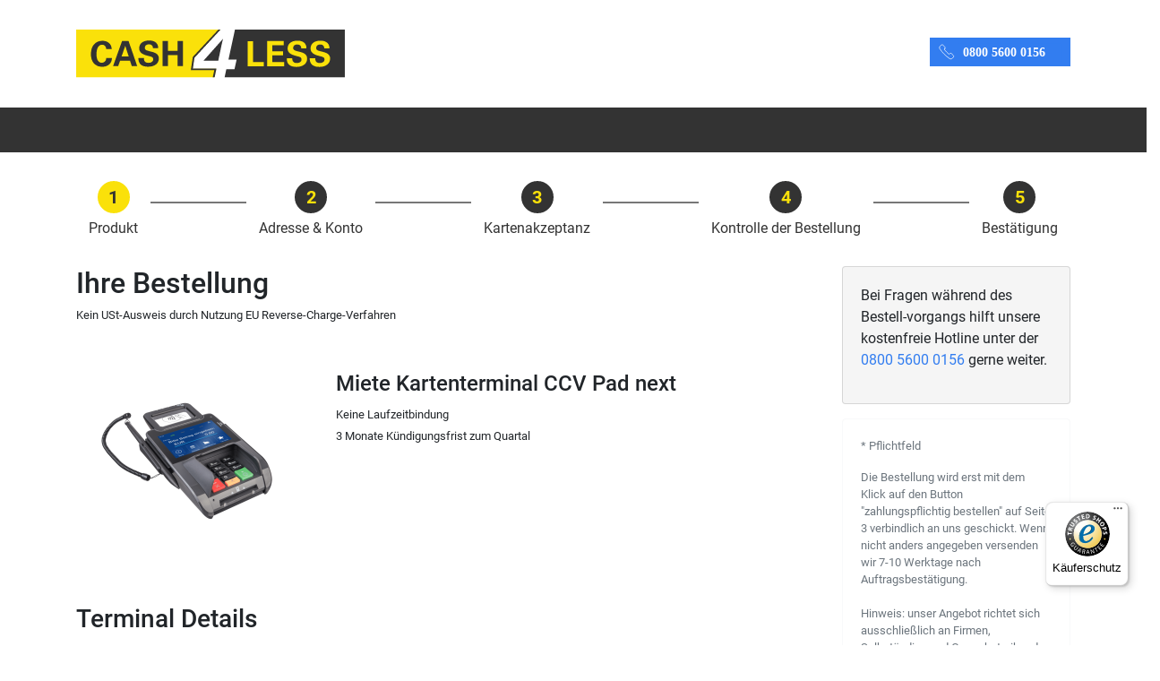

--- FILE ---
content_type: text/html; charset=utf-8
request_url: https://portal.cashforless.at/app/orders/new/zngwnvxuhnvpaw7r320tnvnveqt
body_size: 9033
content:
<!DOCTYPE html>
<html lang="de" xml:lang="de">
<head>
	<meta charset="utf-8"/>

	<title>CASHforLESS.at Bestellformular</title>	
	<meta name="viewport" content="width&#x3D;device-width,&#x20;initial-scale&#x3D;1.0" />	
	<!-- Google Tag Manager -->

<script>(function(w,d,s,l,i){w[l]=w[l]||[];w[l].push({'gtm.start':

new Date().getTime(),event:'gtm.js'});var f=d.getElementsByTagName(s)[0],

j=d.createElement(s),dl=l!='dataLayer'?'&l='+l:'';j.async=true;j.src=

'https://www.googletagmanager.com/gtm.js?id='+i+dl;f.parentNode.insertBefore(j,f);

})(window,document,'script','dataLayer','GTM-TB6HCPG');</script>

<!-- End Google Tag Manager -->


<!-- Google tag (gtag.js) -->

<script async src="https://www.googletagmanager.com/gtag/js?id=G-V27GW12MLG"></script>

<script> window.dataLayer = window.dataLayer || []; function gtag()

{dataLayer.push(arguments);} gtag('js', new Date()); gtag('config', 'G-V27GW12MLG');

</script>  	
		<link href="&#x2F;css&#x2F;my_fancy_box.css" media="screen" rel="stylesheet" type="text&#x2F;css" />
<link href="&#x2F;js&#x2F;jquery-ui&#x2F;jquery-ui.css" media="screen" rel="stylesheet" type="text&#x2F;css" />
<link href="&#x2F;img&#x2F;favicon_cashforless.ico" rel="shortcut&#x20;icon" type="image&#x2F;vnd.microsoft.icon" />
<link href="&#x2F;css&#x2F;new&#x2F;orders&#x2F;base.css&#x3F;v&#x3D;1762965740" media="all" rel="stylesheet" type="text&#x2F;css" />
<link href="&#x2F;css&#x2F;new&#x2F;orders&#x2F;custom.cashforless.css&#x3F;v&#x3D;1762965740" media="all" rel="stylesheet" type="text&#x2F;css" />	
	<script  src="&#x2F;js&#x2F;jquery-3.7.1.min.js"></script>
<script  src="&#x2F;js&#x2F;jquery-ui.min.js"></script>
<script  src="&#x2F;js&#x2F;bootstrap.4.1.3.min.js"></script>
<script  src="&#x2F;js&#x2F;sprintf.min.js"></script>
<script  src="&#x2F;js&#x2F;my_fancy_box.js"></script>
<script  src="&#x2F;js&#x2F;dataTables&#x2F;dataTables.hideEmptyColumns.min.js"></script>
<script  src="&#x2F;js&#x2F;dataTables&#x2F;jquery.dataTables.min.js"></script>
<script  src="&#x2F;js&#x2F;jquery.form.js"></script>
<script  src="&#x2F;js&#x2F;gui.js"></script>
<script  src="&#x2F;js&#x2F;form.js"></script>	<script type="text/javascript" nonce="eE+CfPnuBBuL3RUw1POuhA==">
		window.applanguage = {
			unknown_error: 'Ein\x20unbekannter\x20Fehler\x20ist\x20aufgetreten,\x20bitte\x20noch\x20einmal\x20versuchen.',
			general_error: 'Ein\x20Fehler\x20ist\x20aufgetreten',
			error_no_data_sent: 'Ein\x20Fehler\x20ist\x20aufgetreten\x3A\x20Keine\x20Daten\x20gesendet',
		};
		
		window.locale = 'de';
		
		$.extend(jQuery.fn.dataTable.defaults, {
			language: {url: '/js/dataTables/Deutsch.json'}
		});
		
		$(document).ready(function () {
			$('[data-toggle="tooltip"]').tooltip(
				{
					delay: {"show": 500, "hide": 100}
				});
			
			/* Tracing nur für Neubestellungen */
						function saveTracing(action, value)
			{
				$.ajax({
					type: "POST",
					url: '\x2Fapp\x2Forders\x2FsaveTracing',
					data: {
						action: action,
						value: value,
						page: '1',
						session: '6sfcidi46af4olumtudlvd4oga',
						ordercode_id: '11493',
					},
					error: function (xhr) {
					}
				}).done(function (data) {
				});
			}
			
			let pageEnterTime = Date.now();
			let lastFocusedElement = null;

			// last focused element
			document.addEventListener('focus', (event) => {
				lastFocusedElement = event.target;
			}, true);

			// event when leaving page
			window.addEventListener('beforeunload', () => {
				const pageLeaveTime = Date.now();
				const timeSpent = Math.round((pageLeaveTime - pageEnterTime) / 1000); // Verweildauer in Sekunden
				
				const data = {
					timeSpent: timeSpent,
					lastFocused: lastFocusedElement
						? {
							tagName: lastFocusedElement.tagName,
							id: lastFocusedElement.id || null,
							name: lastFocusedElement.name || null
						}
						: null,
				};
				
				// send tracing to server
				saveTracing('page.unload', JSON.stringify(data));
			});
					});

	</script>
</head>
<body class="brand_cashforless order new page1">


<!-- Google Tag Manager (noscript) -->

<noscript><iframe src=https://www.googletagmanager.com/ns.html?id=GTM-TB6HCPG

height="0" width="0" style="display:none;visibility:hidden"></iframe></noscript>

<!-- End Google Tag Manager (noscript) -->	<header>
		<div  class="header-row-2">
			<div class="container">
				<div class="row">
					<div class="col-sm-6 col-md-5 col-lg-4 col-xxl-3 d-flex align-items-start align-items-xxl-center">
						<!-- Logo -->
						<div class="mr-auto header-logo">
							<a href="https://www.cashforless.at/bezahlterminal-angebote/" class=""><img src="/img/brands/logo_cashforless.svg" alt="" class="img-fluid" width="300px"></a>
						</div>
					</div>
					<div class="col-sm-6 col-md-5 col-lg-8 col-xxl-9">
						<div class="d-flex">
							<div class="w-100 d-flex align-items-start flex-column">
							</div>
							<div id="header-phone" class="flex-column at">
								<a href="tel:080056000156"></a>
							</div>
						</div>
					</div>
				</div>
			</div>
		</div>
		<div class="row header-divide"></div>	</header>

<main role="main" class="container-fluid main-container">
	<div class="content-box">
					<div class="steps">
														
					
					<div class="step step1 active">
						<div class="bubble">1</div>
						<div class="text"><span>Produkt</span></div>
					</div>
					
										
											<div class="line"></div>
																			
					
					<div class="step step2">
						<div class="bubble">2</div>
						<div class="text"><span>Adresse & Konto</span></div>
					</div>
					
										
											<div class="line"></div>
																			
					
					<div class="step step3">
						<div class="bubble">3</div>
						<div class="text"><span>Kartenakzeptanz</span></div>
					</div>
					
										
											<div class="line"></div>
																			
					
					<div class="step step4">
						<div class="bubble">4</div>
						<div class="text"><span>Kontrolle der Bestellung</span></div>
					</div>
					
										
											<div class="line"></div>
																			
					
					<div class="step step5">
						<div class="bubble">5</div>
						<div class="text"><span>Bestätigung</span></div>
					</div>
					
										
												</div>
				
								<!--<div class="logo"><img src="/img/brands/logo_cashforless.svg" /></div> -->
		
		<style>
	 body.order fieldset.item .form-control {
		  margin-bottom: 0px !important;
	 }
</style>
<div class="row">
	<div class="mb-3 col-lg-9 col-main">
		<h1 class="with-subheadline">Ihre Bestellung</h1>
					<div class="subheadline">Kein USt-Ausweis durch Nutzung EU Reverse-Charge-Verfahren</div>
				<form method="post" action="/app/orders/new/zngwnvxuhnvpaw7r320tnvnveqt/2" id="orderForm">
			<input type="hidden" value="1" name="page"/>
			<fieldset class="item">
				<div class="row">
											<div class="col-lg-4 col-md-4 align-self-center text-center">
							<a onclick="my_fancy_box(this);" href="/img/products/CCV_PadNext_1000x1000.png">
																				<img
											src="/processed/img/products/CCV_PadNext_1000x1000.$thumb,200,200.png"
											style="width:200px;height:200px;object-fit:contain;"
											class="img-fluid"
											alt="CCV&#x20;Pad&#x20;next"
										/>
									</a>
						</div>
					
					<div class="col-lg-8 col-md-8">
						<div class="product-text">
							<h2 class="product-name">Miete Kartenterminal CCV Pad next</h2>

							<p class="product-extra">
																	<small>Keine  Laufzeitbindung</small>
								<br>
																	<small>3 Monate Kündigungsfrist zum Quartal</small><br>
																							</p>

						</div>

					</div>
				</div>


				<h2>Terminal Details</h2>

				<!-- Anzahl -->
				<div class="row row-ml form-group align-items-center mb-2">
					<div class="col order-first col-sm-3 title">
						<label class="label_required" for="formOrderAmount">
							Stück						</label>
					</div>
					<div class="order-3 order-sm-2 col-sm-3 col-md-4">
						<input class="form-control mr-2 " type="number" data-toggle="tooltip"
								data-html="true" data-placement="top" title="F&#xFC;r&#x20;Bestellungen&#x20;mehrerer&#x20;Terminals.&#x20;Die&#x20;Konfiguration&#x20;aller&#x20;Ger&#xE4;te&#x20;muss&#x20;identisch&#x20;sein."
								min="1" max="99" step="1" id="formOrderAmount" required name="form[amount]"
								value="1"/>
					</div>
					<div class="order-4 order-sm-3 col-auto text-right col-sm-3 col-md-3 price"></div>
					<div class="order-3 order-sm-last col col-sm-3 col-md-2"></div>
				</div>

				<!-- Verbindungsart -->
				<div class="row row-ml form-group align-items-center mb-2">
					<div class="col order-first col-sm-3 title">
						<label  for="formConnection">
							Verbindungsart						</label>
					</div>

					<div class="order-3 order-sm-2 col-sm-3 col-md-4">
						<select class="form-control hidden"
								data-toggle="tooltip"
								data-html="true"
								data-placement="top" title="Die&#x20;Angabe&#x20;der&#x20;richtigen&#x20;Verbindungsart&#x20;ist&#x20;sehr&#x20;wichtig.&lt;br&gt;Bitte&#x20;w&#xE4;hlen&#x20;Sie&#x20;diese&#x20;sorgf&#xE4;ltig&#x20;aus."
								name="form[terminal][connection]" id="formConnection"
								class="connection" required>
																						<option value="6" selected>LAN+WLAN</option>
													</select>
													<label>LAN+WLAN</label>
											</div>
					<div class="order-4 order-sm-3 col-auto text-right col-sm-5">
						<div id="connectionColAnalog"
							 class="hidden row row-ml form-group align-items-center mb-2">
							<div class="form-check">
								<input disabled type="checkbox" class="analog form-check-input"
										id="formTerminalIsTelefonanlageAnalog"
										name="form[terminal][is_telefonanlage]"
										value="1" />
								<label for="formTerminalIsTelefonanlageAnalog"
										class="form-check-label">Betrieb an einer Telefonanlage</label>
							</div>
						</div>
						<div id="connectionColIsdn"
							 class="hidden row row-ml form-group align-items-center mb-2">
							<div class="form-check">
								<input disabled type="checkbox" class="isdn form-check-input"
										id="formTerminalIsTelefonanlageIsdn"
										name="form[terminal][is_telefonanlage]"
										value="1" />
								<label for="formTerminalIsTelefonanlageIsdn"
										class="form-check-label">Betrieb an einer Telefonanlage</label>
							</div>
						</div>
					</div>
				</div>

				<div id="connectionRowAnalog" class="hidden row row-ml form-group align-items-center mb-2">
					<div class="col order-first col-sm-3 title">
						<label for="formTerminalAmtAnalog">
							Amtsholung						</label>
					</div>
					<div class="order-3 order-sm-2 col-sm-3 col-md-4">
						<input disabled type="text" class="analog form-control"
								id="formTerminalAmtAnalog" name="form[terminal][amt]"
								value=""/>
					</div>
					<div class="order-4 order-sm-3 col-auto text-right col-sm-3 col-md-3 price"></div>
					<div class="order-3 order-sm-last col col-sm-3 col-md-2"></div>
				</div>

				<div id="connectionRowIsdn" class="hidden row row-ml form-group align-items-center mb-2">
					<div class="col order-first col-sm-3 title">
						<label for="formTerminalAmtIsdn">
							Amtsholung						</label>
					</div>
					<div class="order-3 order-sm-2 col-sm-3 col-md-4">
						<input disabled type="text" class="form-control isdn"
								id="formTerminalAmtIsdn" name="form[terminal][amt]"
								value=""/>
					</div>
					<div class="order-4 order-sm-3 col-auto text-right col-sm-5">
						<div id="connectionColAnalog"
							 class="row row-ml form-group align-items-center mb-2">
							<div class="form-check">
								<input disabled type="checkbox" class="form-check-input isdn"
										id="formTerminalIsNebenstelle"
										name="form[terminal][is_nebenstelle]"
										value="1" />
								<label for="formTerminalIsNebenstelle"
										class="form-check-label">analoge Nebenstelle</label>
							</div>
						</div>
					</div>
				</div>
				
														<div class="row row-ml align-items-center mb-2">
						<div class="order-first col-sm-7 title">Monatspauschale													</div>
						<div class="order-3 order-sm-2 col-auto col-sm-2 col-md-3 price">13,99 EUR</div>
						<div class="order-2 order-sm-3 col order-sm-last col-sm-3 col-md-2">monatlich</div>
					</div>

					
					<div class="row row-ml align-items-center mb-2 row-transactions">
						<div class="order-first col col-sm-3 title">Transaktionstarif</div>
						<div class="order-3 order-sm-2 col-12 order-sm-2 col-auto col-sm-6 col-md-7 col-transaction-steps">
							<div class="row">
																<div class="text-right col price">
									0,07 EUR								</div>
							</div>
													</div>
						<div class="text-right text-sm-left col order-2 order-sm-last col-sm-3 col-md-2">je Transaktion</div>
					</div>
											<div class="row row-ml align-items-center mb-2 row-transactions">
							<div class="order-first col col-sm-3 title">Disagio</div>
							<div class="order-3 order-sm-2 col-12 order-sm-2 col-auto col-sm-6 col-md-7 col-transaction-steps">
								<div class="row">
									<div class="col col-sm-7 col-lg-7">
										Debitkarten									</div>
									<div class="text-right col-auto col-sm-5 col-lg-5 price">
										0,02 € + 0,29 %									</div>
								</div>
								<div class="row">
									<div class="col col-sm-7 col-lg-7">
										Kreditkarten									</div>
									<div class="col-auto text-right col-sm-5 col-lg-5 price">
										0,80 %									</div>
								</div>
							</div>
							<div class="text-right text-sm-left col order-2 order-sm-last col-sm-3 col-md-2">vom Umsatzbetrag</div>
						</div>
										<div class="row row-ml align-items-center mb-2">
						<div class="order-first col-sm-3 title">Inbetriebnahme</div>
						<div class="order-2 col-sm-3 col-md-4"></div>
						<div class="order-4 order-sm-3 col-auto text-right col-sm-3 col-md-3 price"><span class="for-free">kostenfrei</span></div>
						<div class="order-3 order-sm-last col col-sm-3 col-md-2"></div>
					</div>
				
				<div class="row row-ml form-group align-items-center mb-2">
					<div class="col order-first col-sm-3 title"><label class="label_required"
								for="formDelivery">Versand</label>
					</div>
					<div class="order-3 order-sm-2 col-sm-3 col-md-4">
						<select name="form[delivery]" class="form-control" id="formDelivery" required
								data-toggle="tooltip" data-html="true" data-placement="top"
								title="Standard&#x20;ist&#x20;&#xB4;wir&#x20;liefern&#x20;so&#x20;schnell&#x20;wie&#x20;m&#xF6;glich&#xB4;.&lt;br&gt;&lt;b&gt;Fr&#xFC;hester&#x20;Wunschtermin&#x20;heute&#x20;&#x2B;&#x20;10&#x20;Tage.&lt;&#x2F;b&gt;">
							<option value="standard">nach Abschluß Acquiring Vertrag</option>
							<option value="standard"
									id="select-desired-date">Wunschtermin</option>
															<option value="express" >Versand Express</option>
													</select>
						<p id="formDeliveryDateBox" class="mt-3" style="display: none;">
														<input type="date" id="formDeliveryDate" disabled required
									class="form-control"
									placeholder="Bitte&#x20;ein&#x20;Datum&#x20;w&#xE4;hlen"
									name="form[delivery_date]"
									value=""/>
						</p>
					</div>
											<div class="order-2 order-sm-3 text-right col-auto col-sm-3 col-md-3 price">
							<div id="delivery-price-standard"><span class="for-free">kostenfrei</span></div>
															<div id="delivery-price-express" style="display: none;">19,99 EUR</div>
													</div>
										<div class="order-4 col-sm-3 col-md-2"></div>
				</div>
			</fieldset>
			<fieldset class="vas">
				<h2>Optionen</h2>
																					<div class="row mb-2">
							<div class="order-first col-auto col-sm-1"><input
										type="checkbox" 										class=""
										id="formVas80"
										name="form[vas][80]"
										value="1"/>
							</div>
							<div class="order-2 col col-sm-7"><label data-toggle="tooltip"
																					 data-html="true"
																					 data-placement="top"
																					 title="<u>Zusätzlich</u> senden wir Ihnen die monatliche Rechnung gedruckt per Brief zu. Der Versand erfolgt mind. zwei Werktage vor Lastschrift."
																					 for="formVas80">Rechnung per <font color=#327df0>Post</font></label>
							</div>
							<div class="order-3 d-block d-sm-none w-100"></div>
															<div class="order-5 order-sm-4 col-auto col-sm-2 price">
									2,50 EUR								</div>
								<div class="ml-5 ml-sm-0 order-4 order-sm-5 col col-sm-2">
									monatlich								</div>
													</div>
																		<div class="row row-subs mb-2">
						<div class="col-auto col-sm-1"><input type="checkbox" id="formVasIsKasse"
																		 class="vas-is-kasse"
																		 name="form[vas][is_kasse]"
																		 value="1" />
						</div>
						<div class="col">
							<label for="formVasIsKasse">Kassenanbindung</label>
							<div id="formVasIsKasseExtra" style="display: none;">
								<div class="form-group row">
									<label for="formVasKassentyp"
											class="label_required col-sm-2 col-form-label">Kassentyp</label>
									<div class="col-sm-10">
										<input type="text" class="form-control" name="form[terminal][kassentyp]"
												required id="formVasKassentyp"
												value=""/>
									</div>
								</div>
																							</div>
						</div>
					</div>
												<div id="formVasCcVuNumbers" class="mt-2" style="display: none;">
					<div class="row vu-number head">
						<div class="col-4">Kartentyp</div>
						<div class="col-4">Acquirer</div>
						<div class="col-4">VU-/ VP-Nummer</div>
					</div>
										<div class="row vu-number form-group">
						<div class="col-4"><input disabled type="text" class="form-control"
												  name="form[vuNumbers][0][cardtype]"
												  value="MasterCard"/>
						</div>
						<div class="col-4"><input disabled type="text" class="form-control"
												  name="form[vuNumbers][0][acquirer]"
												  value=""/>
						</div>
						<div class="col-4"><input disabled type="number" step="1" class="form-control"
												  name="form[vuNumbers][0][number]"
												  value=""/>
						</div>
					</div>
										<div class="row vu-number form-group">
						<div class="col-4"><input disabled type="text" class="form-control"
												  name="form[vuNumbers][1][cardtype]"
												  value="VISA"/>
						</div>
						<div class="col-4"><input disabled type="text" class="form-control"
												  name="form[vuNumbers][1][acquirer]"
												  value=""/>
						</div>
						<div class="col-4"><input disabled type="number" step="1" class="form-control"
												  name="form[vuNumbers][1][number]"
												  value=""/>
						</div>
					</div>
										<div class="row vu-number form-group">
						<div class="col-4"><input disabled type="text" class="form-control"
												  name="form[vuNumbers][2][cardtype]"
												  value="Maestro"/>
						</div>
						<div class="col-4"><input disabled type="text" class="form-control"
												  name="form[vuNumbers][2][acquirer]"
												  value=""/>
						</div>
						<div class="col-4"><input disabled type="number" step="1" class="form-control"
												  name="form[vuNumbers][2][number]"
												  value=""/>
						</div>
					</div>
										<div class="row vu-number form-group">
						<div class="col-4"><input disabled type="text" class="form-control"
												  name="form[vuNumbers][3][cardtype]"
												  value="Amex"/>
						</div>
						<div class="col-4"><input disabled type="text" class="form-control"
												  name="form[vuNumbers][3][acquirer]"
												  value=""/>
						</div>
						<div class="col-4"><input disabled type="number" step="1" class="form-control"
												  name="form[vuNumbers][3][number]"
												  value=""/>
						</div>
					</div>
										<div class="row vu-number form-group">
						<div class="col-4"><input disabled type="text" class="form-control"
												  name="form[vuNumbers][4][cardtype]"
												  value=""/>
						</div>
						<div class="col-4"><input disabled type="text" class="form-control"
												  name="form[vuNumbers][4][acquirer]"
												  value=""/>
						</div>
						<div class="col-4"><input disabled type="number" step="1" class="form-control"
												  name="form[vuNumbers][4][number]"
												  value=""/>
						</div>
					</div>
				</div>
								
				<div class="text-right">
					<button type="submit" id="bt_next_page2"
							class="btn btn-primary btn-next">Weiter</button>
				</div>
			</fieldset>
		</form>
	</div>
	<div class="col-lg-3 col-infobox">
				<div class="card bg-light mb-3">
			<div class="card-body">
				<p>Bei Fragen während des Bestell-vorgangs hilft unsere kostenfreie Hotline unter der <span class="hotline">0800 5600 0156</span> gerne weiter.</p>
			</div>
		</div>
		
		<div class="card border-light mb-3">
			<div class="card-body small text-muted">
				<p>* Pflichtfeld</p>
				<p>Die Bestellung wird erst mit dem Klick auf den Button "zahlungspflichtig bestellen" auf Seite 3 verbindlich an uns geschickt. Wenn nicht anders angegeben versenden wir 7-10 Werktage nach Auftragsbestätigung.
<br><br>
Hinweis: unser Angebot richtet sich ausschließlich an Firmen, Selbständige und Gewerbetreibende</p>
				<p>&nbsp;</p>
			</div>
		</div>
									<div class="card bg-light mb-3">
					<div class="card-body">
						<p class="pin-info"></p>
					</div>
				</div>
						</div>
</div>
<script type="text/javascript" nonce="eE+CfPnuBBuL3RUw1POuhA==">
	
	var orderForm = new ExtendedForm('#orderForm');
	
		
	$('#formTerminalElvLimit').change(function () {
		var val = parseInt($(this).val());
		var error = "Limit\x20in\x2010\x20EUR\x20Schritten\x20bis\x20500\x20EUR,\x20in\x20100\x20EUR\x20Schritten\x20bis\x205.000\x20EUR\x20m\u00F6glich.";
		
		if (Number.isInteger(val) == false || val < 0)
		{
			this.setCustomValidity(error);
		} else
		{
			if ((val <= 500 && val % 10 != 0) || (val > 500 && val % 100 != 0))
				this.setCustomValidity(error);
			else
				this.setCustomValidity("");
		}
	});
	
		$('#formVasIsKasse').on('change ifToggled', function () {
		if (this.checked == true)
		{
			$('#formVasIsKasseExtra input, #formVasIsKasseExtra select').prop('disabled', false);
			$('#formVasIsKasseExtra').show();
		} else
		{
			$('#formVasIsKasseExtra input, #formVasIsKasseExtra select').prop('disabled', true);
			$('#formVasIsKasseExtra').hide();
		}
	});
		
	$('#formVasVuNumbersSwitch').click(function () {
		if ($('#formVasCcVuNumbers').is(':visible'))
		{
			$('#formVasCcVuNumbers input').prop('disabled', true);
			$('#formVasCcVuNumbers').hide();
		} else
		{
			$('#formVasCcVuNumbers input').prop('disabled', false);
			$('#formVasCcVuNumbers').show();
		}
		
		//$('input').iCheck('update');
	});
	
	$('#formVasElv').on('change ifToggled', function () {
		if (this.checked == true)
		{
			$('#elvLimit').removeClass('hidden');
			$('#formTerminalElvLimit').prop('disabled', false);
		} else
		{
			$('#elvLimit').addClass('hidden');
			$('#formTerminalElvLimit').prop('disabled', true);
		}
	});
	
		
	$('#formConnection').on('change ifToggled', function () {
		
				if ($('.vas input.flatgsm').length > 0)
		{
			if (this.value != 3 && (this.value != 7 && this.value != 9))
			{
				$($('.vas input.flatgsm')[0].parentNode.parentNode).addClass('disabled');
			} else
			{
				$($('.vas input.flatgsm')[0].parentNode.parentNode).removeClass('disabled');
			}
		}
				
				if ($('.vas input.phonesafe').length > 0)
		{
			if (this.value != 2 && this.value != 1)
			{
				$('.vas input.phonesafe').prop('disabled', true);
				$($('.vas input.phonesafe')[0].parentNode.parentNode).addClass('disabled');
			} else
			{
				$('.vas input.phonesafe').prop('disabled', false);
				$($('.vas input.phonesafe')[0].parentNode.parentNode).removeClass('disabled');
			}
		}
				
		if (this.value == 1)
		{
			$('#connectionRowIsdn').addClass('hidden');
			$('#connectionColIsdn').addClass('hidden');
			
			$('#connectionColAnalog').removeClass('hidden');
			
			if ($('#formTerminalIsTelefonanlageAnalog').prop('checked') == true)
			{
				$('#connectionRowAnalog').removeClass('hidden');
			}
			
			$('.row input.isdn').prop('disabled', true);
			$('.row input.analog').prop('disabled', false);
		} else if (this.value == 2)
		{
			$('#connectionRowAnalog').addClass('hidden');
			$('#connectionColAnalog').addClass('hidden');
			
			$('#connectionColIsdn').removeClass('hidden');
			
			if ($('#formTerminalIsTelefonanlageIsdn').prop('checked') == true)
			{
				$('#connectionRowIsdn').removeClass('hidden');
			}
			
			$('.row input.analog').prop('disabled', true);
			$('.row input.isdn').prop('disabled', false);
		} else
		{
			$('#connectionColIsdn').addClass('hidden');
			$('#connectionColAnalog').addClass('hidden');
			
			$('#connectionRowIsdn').addClass('hidden');
			$('#connectionRowAnalog').addClass('hidden');
		}
		
		//$('input').iCheck('update');
	});
	
	$('#formTerminalIsTelefonanlageAnalog').on('change ifToggled', function () {
		if (this.checked == true)
			$('#connectionRowAnalog').removeClass('hidden');
		else
			$('#connectionRowAnalog').addClass('hidden');
	});
	
	$('#formTerminalIsTelefonanlageIsdn').on('change ifToggled', function () {
		if (this.checked == true)
			$('#connectionRowIsdn').removeClass('hidden');
		else
			$('#connectionRowIsdn').addClass('hidden');
	});
	
	$('#formDeliveryDate').change(function () {
		if ($(this).val().length == 0)
		{
			this.setCustomValidity("");
			return;
		}
		
		var d = new Date($(this).val());
		var now = new Date();
		var check = new Date(now.getFullYear(), now.getMonth(), now.getDate(), 23, 59, 59, 59, 999);

		var check_ts = check.getTime() + 864000000;
		var check_del_ts = d.getTime();

		if (check_ts > check_del_ts || d.getDay() == 0)                                                                                                                                                {
				this.setCustomValidity("Fr\u00FChstm\u00F6gliches\x20Lieferdatum\x20Werktag\x20in\x2010\x20Tagen.");
		} else
		{
				this.setCustomValidity("");
		}
	});
	
	$('#formDelivery').change(function () {
		if (($(this).val() == 'standard' && !$(this).find('#select-desired-date').is(':selected')) || $(this).val() != 'standard')
		{
			$('#formDeliveryDate').prop('disabled', true);
			$('#formDeliveryDateBox').hide();
		} else
		{
			$('#formDeliveryDate').prop('disabled', false);
			$('#formDeliveryDateBox').show();
		}
		
		if ($(this).val() == 'standard')
		{
			$('#delivery-price-standard').show();
			$('#delivery-price-express').hide();
		} else
		{
			$('#delivery-price-standard').hide();
			$('#delivery-price-express').show();
		}
		
		//$('input').iCheck('update');
	});
	
	$(function () {
		$('#formDelivery').change();
		$('#formConnection').change();
		$('#formVasIsKasse').change();
		$('#formVasElv').change();
	}); // Reset the state if user uses the back button

</script>		<div class="fancy-background" id="fancy-background" style="display:none;" onclick="myFancyClose(event);">
    <div class="fancy-box" id="fancy-box">
       <div class="close-btn" id="close-btn" onclick="myFancyClose(event);"></div>
       <img id="fancy-image" src="" alt="Vollbild">
    </div>
</div>	</div>
</main>
	<footer>
		<div  class="d-flex flex-column">
			<!-- footer-row-1 -->
			<div class="footer-row-1">
				<div class="container">
					<div class="row">
						<div class="col-xl-6 col-xxl-6 col-xxxl-6 footer-contact">
							<div class="flex-column">
								<a href="https://www.cashforless.at" class="footer-logo"></a>
							</div>
							<div class="flex-column">
								<div class="media mb-15">
									<img src="/img/order_frames/cashforless/icons/Icon-Home.svg" class="align-self-center mr-3" alt="Icon">
									<div class="media-body">
										<h5 class="mt-0">ayCash GmbH</h5>
										<p class="m-0">Marienbader Platz 1, D-61348 Bad Homburg v. d. Höhe</p>
									</div>
								</div>
							</div>
							<div class="flex-column">
								<div class="media mb-15">
									<img src="/img/order_frames/cashforless/icons/Icon-Hotline.svg" class="align-self-center mr-3" alt="Icon">
									<div class="media-body">
										<h5 class="mt-0"><a href="mailto:anfrage@cashforless.at" class="tel-link">0800 5600 0156</a></h5>
										<p class="m-0">Mo-Fr 8:30-18:00h</p>
									</div>
								</div>
							</div>
							<div class="flex-column">
								<div class="media">
									<img src="/img/order_frames/cashforless/icons/Icon-Mail.svg" class="align-self-center mr-3" alt="Icon">
									<div class="media-body">
										<h5 class="mt-0"><a href="mailto:anfrage@cashforless.at">anfrage@cashforless.at</a></h5>
									</div>
								</div>
							</div>
						</div>
						
						<div class="col-xl-6 col-xxl-6 col-xxxl-6 footer-navigation">
                            <div class="row">
                                
                                    <div class="col-12 col-sm-6 col-md-3">
                                        <h2 class="footer-title">Infos</h2>
                                        <ul class="list-unstyled mb-30">
                                            
                                                <li>
                                                    <a href="https://www.cashforless.at/infos/#Bestellprozess">Bestellprozess</a>
                                                </li>
                                            
                                                <li>
                                                    <a href="https://www.cashforless.at/infos/#Lieferung">Lieferung</a>
                                                </li>
                                            
                                                <li>
                                                    <a href="https://www.cashforless.at/infos/#Zahlung">Zahlung</a>
                                                </li>
                                            
                                                <li>
                                                    <a href="https://www.cashforless.at/infos/#Entsorgung">Entsorgung</a>
                                                </li>
                                            
                                                <li>
                                                    <a href="https://www.cashforless.at/info/kundinnen-werben-kundinnen">KundInnen werben KundInnen</a>
                                                </li>
                                            
                                        </ul>
                                    </div>
                                
                                    <div class="col-12 col-sm-6 col-md-3">
                                        <h2 class="footer-title">Über uns</h2>
                                        <ul class="list-unstyled mb-30">
                                            
                                                <li>
                                                    <a href="https://www.cashforless.at/unternehmen/">Unternehmen</a>
                                                </li>
                                            
                                                <li>
                                                    <a href="https://portal.cashforless.at/app/portal/de_de/login">Kundenportal</a>
                                                </li>
                                            
                                                <li>
                                                    <a href="https://www.cashforless.at/ueber-uns/preisgarantie/">Preisgarantie</a>
                                                </li>
                                            
                                                <li>
                                                    <a href="https://www.cashforless.at/ueber-uns/kreditkartenakzeptanz/">Kreditkartenakzeptanz</a>
                                                </li>
                                            
                                        </ul>
                                    </div>
                                
                                    <div class="col-12 col-sm-6 col-md-3">
                                        <h2 class="footer-title">Wissenswertes</h2>
                                        <ul class="list-unstyled mb-30">
                                            
                                                <li>
                                                    <a href="https://www.cashforless.at/info/haeufige-fragen-faq">Häufige Fragen (FAQ)</a>
                                                </li>
                                            
                                                <li>
                                                    <a href="https://www.cashforless.at/anbietervergleich/">Anbietervergleich</a>
                                                </li>
                                            
                                                <li>
                                                    <a href="https://www.cashforless.at/kartenzahlung-geraete-kaufen-oder-mieten-cash4less">Kartenzahlungsgerät</a>
                                                </li>
                                            
                                                <li>
                                                    <a href="https://www.cashforless.at/kreditkartenlesegeraet">Kreditkartenlesegerät</a>
                                                </li>
                                            
                                        </ul>
                                    </div>
                                
                                    <div class="col-12 col-sm-6 col-md-3">
                                        <h2 class="footer-title">Terminalmodelle</h2>
                                        <ul class="list-unstyled mb-30">
                                            
                                                <li>
                                                    <a href="https://www.cashforless.at/produkt/ingenico-desk-3500">Ingenico Desk 3500</a>
                                                </li>
                                            
                                                <li>
                                                    <a href="https://www.cashforless.at/produkt/ingenico-move-3500">Ingenico Move 3500</a>
                                                </li>
                                            
                                                <li>
                                                    <a href="https://www.cashforless.at/produkt/clover-mini">Clover Mini</a>
                                                </li>
                                            
                                        </ul>
                                    </div>
                                
                                    <div class="col-12 col-sm-6 col-md-3">
                                        <h2 class="footer-title">Kartenterminal</h2>
                                        <ul class="list-unstyled mb-30">
                                            
                                                <li>
                                                    <a href="https://www.cashforless.at/kreditkartenterminal">Kreditkartenterminal</a>
                                                </li>
                                            
                                                <li>
                                                    <a href="https://www.cashforless.at/kartenzahlung-terminal">Kartenzahlung am Terminal</a>
                                                </li>
                                            
                                                <li>
                                                    <a href="https://www.cashforless.at/ingenico-terminal">Ingenico Terminal</a>
                                                </li>
                                            
                                                <li>
                                                    <a href="https://www.cashforless.at/kassenterminal">Kassenterminal</a>
                                                </li>
                                            
                                                <li>
                                                    <a href="https://www.cashforless.at/bezahlterminal">Bezahlterminal</a>
                                                </li>
                                            
                                        </ul>
                                    </div>
                                
                                    <div class="col-12 col-sm-6 col-md-3">
                                        <h2 class="footer-title">ec-Gerät</h2>
                                        <ul class="list-unstyled mb-30">
                                            
                                                <li>
                                                    <a href="https://www.cashforless.at/ec-lesegeraet">ec-Lesegerät</a>
                                                </li>
                                            
                                                <li>
                                                    <a href="https://www.cashforless.at/ec-karten-geraet">ec-Karten Gerät</a>
                                                </li>
                                            
                                                <li>
                                                    <a href="https://www.cashforless.at/ec-kartenzahlung-geraet">ec-Kartenzahlung Gerät</a>
                                                </li>
                                            
                                                <li>
                                                    <a href="https://www.cashforless.at/ec-kartensysteme">ec-Kartensysteme</a>
                                                </li>
                                            
                                                <li>
                                                    <a href="https://www.cashforless.at/mobiles-kartenlesegeraet">Mobiles Kartenlesegerät</a>
                                                </li>
                                            
                                        </ul>
                                    </div>
                                
                                    <div class="col-12 col-sm-6 col-md-3">
                                        <h2 class="footer-title">ec-Cash</h2>
                                        <ul class="list-unstyled mb-30">
                                            
                                                <li>
                                                    <a href="https://www.cashforless.at/ec-cash-terminal">ec-Cash Terminal</a>
                                                </li>
                                            
                                                <li>
                                                    <a href="https://www.cashforless.at/ec-kartenterminal">ec-Kartenterminal</a>
                                                </li>
                                            
                                                <li>
                                                    <a href="https://www.cashforless.at/ec-karten-zahlungssysteme">ec-Karten Zahlungssysteme</a>
                                                </li>
                                            
                                                <li>
                                                    <a href="https://www.cashforless.at/ec-cash-geraet">ec-Cash Gerät</a>
                                                </li>
                                            
                                                <li>
                                                    <a href="https://www.cashforless.at/ec-kartenleser">ec-Kartenleser</a>
                                                </li>
                                            
                                        </ul>
                                    </div>
                                
                                    <div class="col-12 col-sm-6 col-md-3">
                                        <h2 class="footer-title">NFC Gerät</h2>
                                        <ul class="list-unstyled mb-30">
                                            
                                                <li>
                                                    <a href="https://www.cashforless.at/nfc-geraet">NFC Gerät</a>
                                                </li>
                                            
                                                <li>
                                                    <a href="https://www.cashforless.at/nfc-kartenleser">NFC Kartenleser</a>
                                                </li>
                                            
                                                <li>
                                                    <a href="https://www.cashforless.at/nfc-terminal">NFC Terminal</a>
                                                </li>
                                            
                                                <li>
                                                    <a href="https://www.cashforless.at/nfc-kartenlesegeraet">NFC Kartenlesegerät</a>
                                                </li>
                                            
                                        </ul>
                                    </div>
                                
                            </div>
                        </div>
					</div>
					<div class="row">
						<div class="col-xl-12 col-xxl-3 col-xxxl-4 footer-payments">
							<h2 class="footer-title">Zahlungsarten</h2>
							<div class="d-flex flex-wrap footer-payment-logos">
								<div class="mb-30">
									<img src="/img/order_frames/cashforless/payments/visa-w.svg" width="75" alt="VISA">
								</div>
								<div class="mb-30">
									<img src="/img/order_frames/cashforless/payments/mastercard-w.svg" width="60" alt="mastercard">
								</div>
								<div class="mb-30">
									<img src="/img/order_frames/cashforless/payments/american_express.svg" width="40" alt="">
								</div>
								<div class="mb-30">
									<img src="/img/order_frames/cashforless/payments/maestro-w.svg" width="60" alt="">
								</div>
								<div class="mb-30">
									<img src="/img/order_frames/cashforless/payments/vpay.svg" width="40" alt="">
								</div>
								<div class="mb-30">
									<img src="/img/order_frames/cashforless/payments/dci-w.svg" width="60" alt="">
								</div>
								<div class="mb-30">
									<img src="/img/order_frames/cashforless/payments/jcb.svg" width="50" alt="">
								</div>
								<div class="mb-30">
									<img src="/img/order_frames/cashforless/payments/unionpay.svg" width="50" alt="">
								</div>
								<div class="mb-30">
									<img src="/img/order_frames/cashforless/payments/apay-w.svg" width="80" alt="">
								</div>
								<div class="mb-30">
									<img src="/img/order_frames/cashforless/payments/google-pay-mark_800_gray.svg" style="    margin-top: -8px;" width="80"
										 alt="">
								</div>
							</div>
						</div>
					</div>
				</div>
			</div>
			<!-- footer-row-2 -->
			<div class="footer-row-2">
				<div class="container">
					<div class="row">
						<div class="col-sm-12 col-md-6 col-lg-8 footer-benefits">
							<div class="d-flex flex-wrap align-items-center justify-content-between footer-benefits-inner">
								<a href="https://www.cashforless.at/preisgarantie">
									<div class="media">
										<img src="/img/order_frames/cashforless/icons/Icon-Euro.svg" width="48" class="align-self-center" alt="Preisgarantie">
										<div class="media-body">
											<h5 class="my-0 mx-3">Preisgarantie</h5>
										</div>
									</div>
								</a>
								<a href="https://www.cashforless.at/service">
									<div class="media">
										<img src="/img/order_frames/cashforless/icons/Icon-Callcenter.svg" width="48" class="align-self-center"
											 alt="kostenfreie Beratung">
										<div class="media-body">
											<h5 class="my-0 mx-3">kostenfreie Beratung</h5>
										</div>
									</div>
								</a>
								<a href="https://www.cashforless.at/service">
									<div class="media">
										<img src="/img/order_frames/cashforless/icons/Icon-Delivery.svg" width="48" class="align-self-center"
											 alt="kostenfreie Lieferung">
										<div class="media-body">
											<h5 class="my-0 mx-3">kostenfreie Lieferung</h5>
										</div>
									</div>
								</a>
							</div>
						</div>
						<div class="col-sm-12 col-md-6 col-lg-4 footer-labels">
							<div class="row no-gutters">
								<div class="col-4 text-center">
									<img src="/img/order_frames/cashforless/certificates/ssl.png" height="70" width="70" alt="Sicherheit durch SSL Verschlüsselung"
										 title="Sicherheit durch SSL Verschlüsselung">
								</div>

								<div class="col-4 text-center">
									<a href="https://www.trustedshops.de/bewertung/info_X882E6D71BFCF39E26BC22A835DD87061.html" target="_blank" title="Trusted Shop">
										<img src="/img/order_frames/cashforless/certificates/trustedshops.png" height="70" width="70" alt="Trusted Shop"
											 title="Trusted Shop">
									</a>
								</div>
								<div class="col-4 text-center">
									<a href="https://zertifikat.ehi-siegel.de/de/zertifikat/s/e9214220672d7e50e35644593823211d/zertifikat.html" target="_blank"
									   title="EHI Geprüfter Online-Shop">
										<img src="/img/order_frames/cashforless/certificates/ehi.png" height="70" width="70" alt="EHI Geprüfter Online-Shop"
											 title="EHI Geprüfter Online-Shop">
									</a>
								</div>

							</div>
						</div>
					</div>
				</div>
			</div>
			<!-- footer-row-3 -->
			<div class="footer-row-3">
				<div class="container text-center">
					<ul class="list-inline m-0">

						<li class="list-inline-item">
							<a href="https://www.cashforless.at/agb/">AGB</a>
						</li>

						<li class="list-inline-item">
							<a href="https://www.cashforless.at/impressum/">Impressum</a>
						</li>

						<li class="list-inline-item">
							<a href="https://www.cashforless.at/datenschutz/">Datenschutz</a>
						</li>

						<li class="list-inline-item">
                                			<a href="https://www.cashforless.at/cookies/">Hinweise zu Cookies</a>
                            			</li>

						<li class="list-inline-item">
							<a href="https://www.cashforless.at/sitemap/">Sitemap</a>
						</li>

						<li class="list-inline-item">
							<a href="https://www.cashforless.at/kontakt/">Kontakt</a>
						</li>

					</ul>
				</div>
			</div>
		</div>	</footer>
<!-- Event snippet for CASH4LESS AT Kaufenform conversion page -->
<script>
  gtag('event', 'conversion', {'send_to': 'AW-1055182984/vhg-CInp3NQBEIihk_cD'});
</script>

<!-- Trusted Shops Badge -->
		<script type="text/javascript">
			(function () { 
			var _tsid = 'X626DCF66D1418BA67CF4C702D5EB5FB2'; 
			_tsConfig = { 
				'yOffset': '12', //offset from page bottom
				'variant': 'reviews' //text, default, small, reviews
			};
			var _ts = document.createElement('script');
			_ts.type = 'text/javascript'; 
			_ts.charset = 'utf-8'; 
			_ts.src = '//widgets.trustedshops.com/js/' + _tsid + '.js'; 
			var __ts = document.getElementsByTagName('script')[0];
			__ts.parentNode.insertBefore(_ts, __ts);
			})();
		</script></body>
</html>


--- FILE ---
content_type: text/css
request_url: https://portal.cashforless.at/css/my_fancy_box.css
body_size: 445
content:
.fancy-background {
    position: fixed;
    top: 0;
    left: 0;
    width: 100%;
    height: 100%;
    background: rgba(0, 0, 0, 0.7);
    justify-content: center;
    align-items: center;
    z-index: 9999;
}

.fancy-box {
    position: relative;
    max-width: 90%;
    max-height: 90%;
    background: #fff;
    padding: 20px;
    box-shadow: 0 0 10px rgba(0, 0, 0, 0.5);
    text-align: center;
    border-radius: 10px;
}

.fancy-box img {
    max-width: 100%;
    max-height: 90vh;
}

.close-btn {
    position: absolute;
    top: -15px;
    right: -15px;
    width: 35px;
    height: 35px;
    background: black;
    color: white;
    border-radius: 50%;
    cursor: pointer;
    border: 3px solid white;
    box-shadow: 0 0 0 2px black;
    transition: transform 0.2s ease-in-out;
    display: flex;
    justify-content: center;
    align-items: center;
}

.close-btn::before, .close-btn::after {
    content: '';
    position: absolute;
    width: 60%;
    height: 2px;
    background-color: white;
}

.close-btn::before {
    transform: rotate(45deg);
}

.close-btn::after {
    transform: rotate(-45deg);
}

.close-btn:hover {
    transform: scale(1.1);
}

--- FILE ---
content_type: text/css
request_url: https://portal.cashforless.at/css/new/orders/custom.cashforless.css?v=1762965740
body_size: 2187
content:
/*
 * Anpassungen von HH
 * gelb   #ffcc00 (primary, input-border-color, input-focus-border-color)
 */

/* STANDARD - FARBEN */
:root {
    --button-color: #fff;
    --button-bg: #327DF0;
    --button-border: #327DF0;

    --button-bg-hover: #0069d9;
    --button-border-hover: #0062cc;

    --color-primary-yellow: #fae10a;
    --color-primary-darkgrey: #333333;
    --color-secondary-blue: #327df0;
    --color-secondary-lightgrey: #f5f5f5;
}

@font-face {
    font-family: "Roboto";
    src: url("/fonts/Roboto-Regular.ttf");
}

@font-face {
    font-family: "Roboto";
    src: url("/fonts/Roboto-Bold.ttf");
    font-weight: bold;
}

@font-face {
    font-family: "Roboto";
    src: url("/fonts/Roboto-Medium.ttf");
    font-weight: 500;
}

@font-face {
    font-family: "Roboto";
    src: url("/fonts/Roboto-Light.ttf");
    font-weight: 300;
}

@font-face {
    font-family: "Roboto";
    src: url("/fonts/Roboto-Thin.ttf");
    font-weight: 100;
}

* {
    font-style: normal !important;
    font-family: 'Roboto', sans-serif !important;
}

body {
    color: #212529;
}

/* grid / media */
@media (min-width: 576px) {
    .container {
        max-width: 540px;
    }
}

@media (min-width: 768px) {
    .container {
        max-width: 720px;
    }
}

@media (min-width: 992px) {
    .container {
        max-width: 960px;
    }
}

@media (min-width: 1200px) {
    .container {
        max-width: 1140px;
    }
}

@media (min-width: 1500px) {
    .container {
        max-width: 1530px;
    }
}

@media (min-width: 1900px) {
    .container {
        max-width: 1640px;
    }
}

/* spacing */
.mb-15, .my-15 {
    margin-bottom: 0.938rem !important;
}

.mb-30, .my-30 {
    margin-bottom: 1.875rem !important;
}

/* buttons links cards */
body.order.brand_cashforless .hotline,
a {
    color: var(--color-secondary-blue)
}


body.order.brand_cashforless div.price {
    color: black !important;
}

.btn,
input,
select {
    border-radius: 0px !important;
}

.btn-primary {
    color: #fff;
    background-color: var(--button-bg);
    border-color: var(--button-border);
}

.btn-primary:hover,
.btn-primary:focus {
    background-color: var(--button-bg-hover);
    border-color: var(--button-border-hover);
}

.btn-primary:focus, .btn-primary.focus {
    box-shadow: 0 0 0 0.2rem rgba(38, 143, 255, 0.5);
}

.btn:focus, .btn.focus {
    outline: 0;
    box-shadow: 0 0 0 0.2rem rgba(0, 123, 255, 0.25);
}

.card.bg-light {
    background-color: var(--color-secondary-lightgrey) !important;
}

/* form fields */
label.label_required:after{
    content:" *";
}

.form-control,
.form-control:required {
    border-radius: 0px;
    border-left: 0px;
    border-right: 0px;
    border-top: 0px;
    box-shadow: none;
    background-color: transparent !important;
}

.form-control {
    border-bottom: 1px solid var(--color-primary-darkgrey);
}

.form-control:required {
    border-bottom: 1px solid var(--color-secondary-blue);
}

.form-control:focus {
    -webkit-box-shadow: none;
    box-shadow: none;
    border-bottom: 1px solid var(--color-primary-yellow);
}

/* MSB */
#accordion_asb > .asb_steps > .card > .card-header { background: var(--color-primary-darkgrey) !important; color: var(--color-primary-yellow);}

#accordion_asb > .asb_steps > .card.active > .card-header { background: var(--color-primary-yellow) !important; color: var(--color-primary-darkgrey)}

#accordion_asb > .asb_steps > .card.active { border: 3px solid var(--color-primary-darkgrey) !important;}

#accordion_asb > .asb_steps > .card.done > .card-header { background: var(--color-primary-darkgrey) !important; color: var(--color-primary-yellow)}

/* Header */
.header-row-2 {
    min-height: 120px;
    display: flex;
    align-items: center;
}

.header-logo img {
    min-width: 300px;
}

#header-phone {
    width: 200px;
    min-width: 150px;
    padding-top: 9px;
}

#header-phone a:before {
    content: url(/img/order_frames/cashforless/cashforless-hotline-button.svg);
}

#header-phone.at a:before {
    content: url(/img/order_frames/cashforless/cashforless-at-hotline-button.svg);
}

.header-divide {
    min-height: 50px;
    background-color: var(--color-primary-darkgrey);
}

.dropdown-menu {
    min-width: 13rem;
}

.dropdown-menu {
    margin: 0;
    border-top: none;
    border-color: #f3f3f3;
    width: 100%;
}

.dropdown-menu {
    position: absolute;
    top: 100%;
    left: 0;
    z-index: 1000;
    display: none;
    float: left;
    min-width: 10rem;
    padding: 0.5rem 0;
    margin: 0.125rem 0 0;
    font-size: 1rem;
    color: #212529;
    text-align: left;
    list-style: none;
    background-color: #fff;
    background-clip: padding-box;
    border: 1px solid rgba(0, 0, 0, 0.15);
    border-radius: 0.25rem;
}

#main-menu .nav-item:not(:last-child) {
    margin-right: 40px;
}

.nav-link {
    transition: all 0.2s ease-in-out;
    text-transform: uppercase;
    font-weight: bold;
    color: #000;
}

.nav-link:hover, .nav-link:focus {
    color: #000;
    font-weight: bold;
}

.navbar-nav .nav-link {
    padding-right: 0;
    padding-left: 0;
}

.nav-link:hover, .nav-link:focus {
    text-decoration: none;
}

.nav-link {
    transition: all 0.2s ease-in-out;
    text-transform: uppercase;
    font-weight: bold;
    color: #000;
}

@media (min-width: 992px) {
    .navbar-expand-lg .navbar-nav .nav-link {
        padding-right: 0.5rem;
        padding-left: 0.5rem;
    }
}

.nav-link:hover, .nav-link:focus {
    color: #000;
    font-weight: bold;
}

.navbar-nav .nav-link {
    padding-right: 0;
    padding-left: 0;
}

.nav-link:hover, .nav-link:focus {
    text-decoration: none;
}

.nav-link {
    display: block;
    padding: 0.5rem 1rem;
}

.nav-item.active, .nav-item:hover {
    background: #FAE10A;
    border-bottom: 2px solid #000;
}

.dropdown-item:hover, .dropdown-item:focus {
    color: #FAE10A;
    background: transparent;
}

.dropdown-item:hover, .dropdown-item:focus {
    color: #16181b;
    text-decoration: none;
    background-color: #f8f9fa;
}

/* navigation bubbles */
body.order .steps .step .bubble {
    color: var(--color-primary-yellow);
    background-color: var(--color-primary-darkgrey);
    border: var(--color-primary-darkgrey) 2px solid;
    font-size: 20px;
    font-weight: bold;
}

body.order .steps .step.active .bubble {
    color: var(--color-primary-darkgrey);
    background-color: var(--color-primary-yellow);
    border-color: var(--color-primary-yellow);
}

body.order .steps .text,
body.order .steps .step.active .text {
    color: var(--color-primary-darkgrey);
}

/* content */
.for-free {
    font-style: normal !important;
}

fieldset.item img {
    margin: 0 20px 20px 0;
}

fieldset.item > div.row:first-child {
    margin: 40px 0 40px 0;
}

/* Footer */
footer {
    background: #333333;
}

.footer-logo {
    width: 240px;
    height: 44px;
    background: url(/img/order_frames/cashforless/logo_cashforless.svg) 0 0 no-repeat;
    background-size: auto;
    display: block;
    direction: ltr;
    text-indent: -9999px;
    overflow: hidden;
    margin: -0.313rem 0 1.875rem -0.125rem;
}

footer h5 {
    font-size: 1rem;
    font-weight: normal;
    line-height: inherit;
    margin: 0;
}

h2.footer-title {
    font-size: 1rem;
    text-transform: uppercase;
    font-weight: bold;
    color: #fff;
    position: relative;
    margin-bottom: 2.813rem;
}

h2.footer-title:after {
    content: "";
    width: 3.75rem;
    height: 2px;
    left: 0;
    bottom: -0.625rem;
    position: absolute;
    background: #FAE10A;
}

footer .flex-column .media {
    align-items: center;
}

.footer-benefits .media {
    margin-top: 0.469rem;
    margin-bottom: 0.469rem;
}

.footer-contact {
    margin-bottom: 1.875rem;
}

.footer-labels {
    margin: 15px 0;
}

.footer-row-1 {
    color: rgba(255, 255, 255, 1);
    padding: 3.75rem 0 1.875rem;
}

.footer-row-1 .footer-navigation li:not(:last-child) {
    padding: 0 0 0.625rem 0;
}

.footer-row-1 a {
    transition: all 0.2s ease-in-out;
    color: rgba(255, 255, 255, 1);
    display: inline-block;
}

.footer-row-1 a:hover, .footer-row-1 a:focus {
    color: rgba(255, 255, 255, 1);
    text-decoration: none;
}

.footer-payment-logos div:not(:last-child) {
    margin: 0 0.938rem 1.875rem 0;
}

img.align-self-center.mr-3 {
    max-width: 40px;
    max-height: 40px;
}

.footer-row-2 {
    color: #FAE10A;
    padding-top: 0.938rem;
    padding-bottom: 0.938rem;
    background: #4f5c6c;
    border-top: 2px solid #4c5969 !important;
}

.footer-benefits {
    margin: 16px 0;
}

.footer-row-2 a {
    color: #FAE10A;
}

.footer-row-3 {
    background: #424e5d;
    color: #fff;
    padding: 0.938rem 0;
}

.footer-row-3 a {
    transition: all 0.2s ease-in-out;
    color: #fff;
    text-decoration: none;
}


--- FILE ---
content_type: image/svg+xml
request_url: https://portal.cashforless.at/img/order_frames/cashforless/logo_cashforless.svg
body_size: 2285
content:
<?xml version="1.0" encoding="UTF-8"?>
<svg id="Layer_2" data-name="Layer 2" xmlns="http://www.w3.org/2000/svg" viewBox="0 0 229.83 40.9">
  <defs>
    <style>
      .cls-1 {
        fill: #fae10a;
      }

      .cls-2 {
        fill: #fff;
      }

      .cls-2, .cls-3 {
        fill-rule: evenodd;
      }

      .cls-4, .cls-3 {
        fill: #333;
      }
    </style>
  </defs>
  <g id="Layer_2-2" data-name="Layer 2">
    <path class="cls-1" d="M99.87,33.11h20.14c-.55,2.6-1.09,5.19-1.64,7.79H0V.03H123.49c-7.42,7.99-14.84,15.98-22.26,23.98l-1.36,9.1Z"/>
    <path class="cls-2" d="M130.22,25.52l4.91-23.09,.5-2.4h-12.14c-7.44,7.99-14.87,15.98-22.31,23.98l-1.36,9.1h20.19c-.55,2.6-1.09,5.19-1.64,7.79h8.57l1.48-7.07h6.83l1.8-8.31h-6.83Zm-4.88-16.4c-.15,.55-.29,1.11-.43,1.69-.15,.57-.27,1.1-.36,1.58-.1,.48-.17,.79-.22,.93l-.84,3.97-1.96,9.26h-12.65l14.61-16.3,2.21-2.46c-.1,.33-.22,.78-.36,1.33Z"/>
    <path class="cls-4" d="M99.82,33.11h20.19c-.55,2.6-1.09,5.19-1.64,7.79h-1.59c.46-2.1,.92-4.19,1.38-6.29h-20.08l1.49-9.95,.2-1.34,.16-.17C107.16,15.44,114.4,7.74,121.63,.03h1.86c-7.44,7.99-14.87,15.98-22.31,23.98l-1.36,9.1Z"/>
    <path class="cls-3" d="M125.7,7.79c-.1,.33-.22,.78-.36,1.33-.15,.55-.29,1.11-.43,1.69-.15,.57-.27,1.1-.36,1.58-.1,.48-.17,.79-.22,.93l-.84,3.97-1.96,9.26h-12.65l14.61-16.3,2.21-2.46Z"/>
    <polygon class="cls-4" points="229.83 0 229.83 40.9 126.94 40.9 128.45 33.83 135.43 33.83 137.27 25.52 130.29 25.52 135.31 2.43 135.82 .03 135.83 0 229.83 0"/>
    <g>
      <path class="cls-1" d="M217.22,24.8c0,.97-.2,1.88-.59,2.72h0c-.4,.84-.97,1.57-1.74,2.21-.76,.63-1.72,1.12-2.85,1.5-1.13,.37-2.44,.55-3.92,.55-1.36,0-2.51-.13-3.44-.4-.93-.28-1.72-.62-2.34-1.04-.62-.42-1.1-.91-1.42-1.46-.32-.54-.58-1.09-.74-1.63-.17-.55-.27-1.07-.3-1.56-.03-.5-.04-.93-.04-1.28h4.66c0,.26,.02,.61,.06,1.07,.04,.45,.18,.9,.41,1.35s.61,.84,1.14,1.16c.52,.32,1.28,.49,2.26,.49,1.24,0,2.23-.27,2.96-.81,.73-.55,1.1-1.28,1.1-2.18,0-.49-.08-.86-.25-1.16s-.42-.54-.75-.74c-.33-.2-.76-.38-1.27-.53-.51-.14-1.11-.3-1.77-.46-1.28-.31-2.41-.66-3.38-1.02-.97-.38-1.79-.81-2.45-1.31-.66-.5-1.16-1.1-1.51-1.77-.34-.67-.52-1.47-.52-2.4s.16-1.73,.49-2.53c.32-.81,.83-1.51,1.51-2.1,.68-.61,1.55-1.09,2.63-1.46,1.07-.37,2.35-.55,3.83-.55,.55,0,1.12,.04,1.72,.1,.59,.07,1.17,.21,1.74,.4,.58,.2,1.11,.46,1.63,.78,.51,.32,.96,.75,1.36,1.23,.3,.4,.53,.79,.69,1.19,.17,.4,.29,.77,.37,1.13,.08,.35,.13,.67,.13,.96,0,.3,.02,.53,.02,.7h-4.4c-.02-.18-.06-.45-.12-.82-.06-.37-.21-.73-.44-1.1-.23-.37-.58-.68-1.03-.95s-1.07-.4-1.86-.4c-1.06,0-1.91,.26-2.55,.79-.64,.52-.96,1.22-.96,2.12,0,.49,.1,.9,.3,1.21,.2,.31,.49,.59,.87,.81,.39,.22,.86,.4,1.45,.56,.58,.16,1.26,.33,2.02,.53,.93,.22,1.82,.46,2.71,.74,.87,.27,1.66,.62,2.35,1.06,.69,.44,1.24,1.02,1.65,1.69,.41,.68,.62,1.55,.62,2.6Z"/>
      <path class="cls-1" d="M197.57,24.8c0,.97-.2,1.88-.59,2.72h0c-.4,.84-.97,1.57-1.74,2.21-.76,.63-1.72,1.12-2.85,1.5-1.13,.37-2.44,.55-3.92,.55-1.36,0-2.51-.13-3.44-.4-.93-.28-1.72-.62-2.34-1.04-.62-.42-1.1-.91-1.42-1.46-.32-.54-.58-1.09-.74-1.63-.17-.55-.27-1.07-.3-1.56-.03-.5-.04-.93-.04-1.28h4.66c0,.26,.02,.61,.06,1.07,.04,.45,.18,.9,.41,1.35s.61,.84,1.14,1.16c.52,.32,1.28,.49,2.26,.49,1.24,0,2.23-.27,2.96-.81,.73-.55,1.1-1.28,1.1-2.18,0-.49-.08-.86-.25-1.16s-.42-.54-.76-.74c-.33-.2-.75-.38-1.27-.53-.51-.14-1.11-.3-1.77-.46-1.28-.31-2.41-.66-3.38-1.02-.97-.38-1.79-.81-2.45-1.31-.66-.5-1.16-1.1-1.51-1.77-.34-.67-.52-1.47-.52-2.4s.16-1.73,.49-2.53c.32-.81,.83-1.51,1.51-2.1,.68-.61,1.55-1.09,2.63-1.46,1.07-.37,2.35-.55,3.83-.55,.55,0,1.12,.04,1.72,.1,.59,.07,1.17,.21,1.74,.4,.58,.2,1.11,.46,1.63,.78s.96,.75,1.36,1.23c.3,.4,.53,.79,.69,1.19,.17,.4,.29,.77,.37,1.13,.08,.35,.13,.67,.13,.96,0,.3,.02,.53,.02,.7h-4.4c-.02-.18-.06-.45-.12-.82-.06-.37-.21-.73-.44-1.1-.23-.37-.58-.68-1.03-.95s-1.07-.4-1.86-.4c-1.06,0-1.91,.26-2.55,.79-.64,.52-.96,1.22-.96,2.12,0,.49,.1,.9,.3,1.21,.2,.31,.49,.59,.87,.81,.39,.22,.86,.4,1.45,.56,.58,.16,1.26,.33,2.02,.53,.93,.22,1.82,.46,2.71,.74,.88,.27,1.66,.62,2.35,1.06,.69,.44,1.24,1.02,1.65,1.69,.41,.68,.62,1.55,.62,2.6Z"/>
      <polygon class="cls-1" points="177.92 27.71 177.92 31.27 177.92 31.28 163.29 31.28 163.29 9.82 177.59 9.82 177.59 13.32 167.88 13.32 167.88 18.42 176.97 18.42 176.97 21.93 167.88 21.93 167.88 27.71 177.92 27.71"/>
      <polygon class="cls-1" points="160.54 27.63 160.54 31.28 146.72 31.28 146.72 9.85 151.38 9.85 151.38 27.63 160.54 27.63"/>
    </g>
    <g>
      <g>
        <polygon class="cls-4" points="91.38 9.65 91.38 31.13 86.78 31.13 86.78 21.72 78.61 21.72 78.61 31.13 74 31.13 74 9.65 78.61 9.65 78.61 18.21 86.72 18.21 86.72 9.65 91.38 9.65"/>
        <path class="cls-4" d="M70.72,24.64c0,.97-.2,1.88-.6,2.72s-.98,1.58-1.75,2.21c-.77,.63-1.73,1.13-2.86,1.5-1.14,.37-2.45,.55-3.94,.55-1.36,0-2.52-.14-3.46-.4-.94-.27-1.73-.61-2.35-1.04-.62-.42-1.1-.91-1.43-1.45-.33-.54-.58-1.09-.74-1.64-.17-.54-.27-1.07-.3-1.56-.03-.5-.05-.92-.05-1.27h4.69c0,.26,.02,.61,.06,1.07,.04,.45,.18,.9,.42,1.36,.23,.44,.61,.83,1.15,1.16,.52,.33,1.28,.49,2.27,.49,1.25,0,2.24-.27,2.97-.81,.73-.54,1.1-1.27,1.1-2.19,0-.48-.08-.86-.25-1.16h0c-.17-.3-.42-.54-.76-.74-.33-.2-.76-.37-1.27-.52-.52-.14-1.11-.3-1.78-.46-1.28-.32-2.42-.66-3.4-1.02-.98-.37-1.8-.8-2.47-1.31-.66-.51-1.17-1.09-1.52-1.77-.34-.67-.52-1.47-.52-2.4s.16-1.74,.49-2.54c.33-.8,.83-1.51,1.52-2.11,.69-.61,1.56-1.08,2.65-1.45,1.08-.37,2.36-.55,3.85-.55,.55,0,1.13,.04,1.73,.1,.6,.07,1.17,.21,1.75,.4,.58,.2,1.12,.46,1.64,.79,.52,.33,.97,.74,1.36,1.23,.3,.4,.53,.8,.7,1.19,.17,.4,.29,.77,.37,1.13,.08,.35,.13,.68,.14,.97,0,.29,.02,.52,.02,.7h-4.43c-.02-.18-.06-.45-.12-.81-.06-.37-.21-.73-.44-1.1-.23-.37-.59-.69-1.04-.95-.45-.27-1.08-.4-1.87-.4-1.07,0-1.92,.26-2.57,.79-.64,.52-.97,1.23-.97,2.12,0,.5,.1,.9,.3,1.22,.2,.32,.49,.59,.88,.8,.39,.22,.87,.41,1.45,.56,.59,.15,1.27,.33,2.03,.53,.93,.22,1.83,.46,2.72,.73s1.67,.62,2.36,1.07c.7,.44,1.25,1.01,1.66,1.69,.42,.69,.62,1.55,.62,2.6Z"/>
        <polygon class="cls-4" points="52.23 31.13 47.6 31.13 46.05 26.5 37.56 26.5 35.95 31.13 31.55 31.13 39.3 9.65 44.78 9.65 52.23 31.13"/>
        <path class="cls-4" d="M30.6,24.17c-.02,.32-.05,.68-.09,1.07-.04,.4-.13,.81-.25,1.27-.13,.44-.32,.9-.56,1.36-.24,.47-.59,.91-1.02,1.36-.48,.5-.98,.89-1.5,1.2-.52,.31-1.06,.55-1.61,.73-.54,.18-1.08,.3-1.62,.37-.53,.07-1.05,.11-1.55,.11-1.84,0-3.39-.32-4.64-.94s-2.27-1.45-3.03-2.47c-.76-1.02-1.31-2.17-1.64-3.46-.33-1.28-.49-2.59-.49-3.92,0-1.7,.23-3.24,.69-4.64h-.02c.45-1.37,1.11-2.57,1.96-3.55,.85-.99,1.89-1.75,3.1-2.3,1.22-.54,2.58-.81,4.08-.81,1.17,0,2.24,.17,3.23,.52,.98,.34,1.83,.83,2.52,1.45,.7,.62,1.26,1.37,1.64,2.24,.4,.87,.6,1.84,.6,2.91h-4.69c-.02-.18-.06-.48-.14-.89-.07-.42-.23-.84-.46-1.27-.23-.42-.59-.8-1.04-1.13s-1.07-.49-1.84-.49c-.85,0-1.58,.21-2.2,.62-.61,.42-1.11,.99-1.5,1.71s-.68,1.57-.86,2.54c-.19,.97-.28,2.01-.28,3.12,0,.22,0,.55,.02,.99,0,.44,.06,.94,.14,1.48,.09,.54,.23,1.1,.4,1.68,.18,.58,.43,1.1,.77,1.57,.33,.48,.76,.87,1.27,1.17,.51,.31,1.13,.46,1.89,.46,.48,0,.94-.08,1.4-.23,.45-.16,.86-.4,1.22-.73,.35-.33,.65-.75,.88-1.27s.35-1.13,.37-1.84h4.84Z"/>
      </g>
      <polygon class="cls-1" points="41.99 13.83 38.81 22.97 44.97 22.97 41.99 13.83"/>
    </g>
  </g>
</svg>

--- FILE ---
content_type: image/svg+xml
request_url: https://portal.cashforless.at/img/order_frames/cashforless/icons/Icon-Euro.svg
body_size: 520
content:
<?xml version="1.0" encoding="UTF-8"?>
<svg id="Layer_2" data-name="Layer 2" xmlns="http://www.w3.org/2000/svg" viewBox="0 0 89.25 89.25">
  <defs>
    <style>
      .cls-1 {
        stroke: #fae10a;
      }

      .cls-1, .cls-2 {
        fill: #fae10a;
        stroke-linecap: round;
        stroke-linejoin: round;
        stroke-width: 3px;
      }

      .cls-2 {
        stroke: #333;
      }
    </style>
  </defs>
  <g id="Icons">
    <g id="Money-Payments-Finance_Currencies_currency-euro-circle" data-name="Money-Payments-Finance / Currencies / currency-euro-circle">
      <g id="Group_71" data-name="Group 71">
        <g id="currency-euro-circle">
          <path id="Oval_25" data-name="Oval 25" class="cls-1" d="M44.63,87.75c23.82,0,43.13-19.31,43.13-43.13S68.44,1.5,44.63,1.5,1.5,20.81,1.5,44.63s19.31,43.13,43.13,43.13Z"/>
          <path id="Shape_553" data-name="Shape 553" class="cls-2" d="M53.99,65.25c-13.46,0-24.38-3.75-24.38-20.63s10.91-20.63,24.38-20.63"/>
          <path id="Shape_554" data-name="Shape 554" class="cls-2" d="M24,50.25h20.63"/>
          <path id="Shape_555" data-name="Shape 555" class="cls-2" d="M24,42.75h24.38"/>
        </g>
      </g>
    </g>
  </g>
</svg>

--- FILE ---
content_type: image/svg+xml
request_url: https://portal.cashforless.at/img/order_frames/cashforless/icons/Icon-Hotline.svg
body_size: 664
content:
<?xml version="1.0" encoding="UTF-8"?>
<svg id="Layer_2" data-name="Layer 2" xmlns="http://www.w3.org/2000/svg" viewBox="0 0 90.8 90.8">
  <defs>
    <style>
      .cls-1 {
        fill: #fae10a;
      }

      .cls-2 {
        fill: none;
        stroke: #333;
        stroke-linecap: round;
        stroke-linejoin: round;
        stroke-width: 2.5px;
      }
    </style>
  </defs>
  <g id="Icons">
    <circle class="cls-1" cx="45.4" cy="45.4" r="45.4"/>
    <g id="Phones-Mobile-Devices_Phone-Actions_phone-actions-24-support" data-name="Phones-Mobile-Devices / Phone-Actions / phone-actions-24-support">
      <g id="Group_16" data-name="Group 16">
        <g id="phone-actions-24-support">
          <path id="Shape_99" data-name="Shape 99" class="cls-2" d="M36.33,42.71c1.4-1.4,1.4-3.68,0-5.08l-3.81-3.81c-.67-.67-1.59-1.05-2.54-1.05s-1.87,.38-2.54,1.05l-2.09,2.09c-1.81,1.81-2.09,4.64-.68,6.77,6.15,9.26,14.09,17.19,23.35,23.35,2.13,1.41,4.97,1.13,6.78-.68l2.09-2.09c1.4-1.4,1.4-3.68,0-5.08l-3.81-3.81c-.67-.67-1.59-1.05-2.54-1.05s-1.87,.38-2.54,1.05l-1.27,1.27c-4.26-3.5-8.17-7.41-11.67-11.67l1.28-1.26Z"/>
          <path id="Shape_100" data-name="Shape 100" class="cls-2" d="M65.08,39.99v-14.37c-4.96,0-8.98,4.02-8.98,8.98v1.8h8.98"/>
          <path id="Shape_101" data-name="Shape 101" class="cls-2" d="M53.4,39.99h-9.88l6.29-5.55c1.77-1.56,3.12-2.66,2.6-5.23-.46-2.26-2.56-3.8-4.85-3.56s-4.04,2.16-4.04,4.46"/>
        </g>
      </g>
    </g>
  </g>
</svg>

--- FILE ---
content_type: image/svg+xml
request_url: https://portal.cashforless.at/img/order_frames/cashforless/payments/jcb.svg
body_size: 1541
content:
<?xml version="1.0" encoding="UTF-8" standalone="no"?>
<!DOCTYPE svg PUBLIC "-//W3C//DTD SVG 1.1//EN" "http://www.w3.org/Graphics/SVG/1.1/DTD/svg11.dtd">
<svg width="100%" height="100%" viewBox="0 0 1329 1024" version="1.1" xmlns="http://www.w3.org/2000/svg" xmlns:xlink="http://www.w3.org/1999/xlink" xml:space="preserve" xmlns:serif="http://www.serif.com/" style="fill-rule:evenodd;clip-rule:evenodd;stroke-linejoin:round;stroke-miterlimit:2;">
    <g transform="matrix(1,0,0,1,0,-1.36668)">
        <g transform="matrix(4.16667,0,0,4.16667,0,0)">
            <path d="M318.898,196.393C318.898,223.788 296.688,246 269.292,246L0,246L0,49.934C0,22.538 22.21,0.328 49.609,0.328L318.898,0.328L318.898,196.393Z" style="fill:white;fill-rule:nonzero;"/>
            <path d="M231.099,146.162L251.609,146.162C252.254,146.162 253.474,146.06 254.055,145.932C257.992,145.081 261.271,141.585 261.271,136.824C261.271,132.061 257.992,128.557 254.055,127.705C253.474,127.578 252.254,127.474 251.609,127.474L231.099,127.474L231.099,146.162Z" style="fill:url(#_Linear1);"/>
            <path d="M249.212,16.865C229.644,16.865 213.778,32.729 213.778,52.295L213.778,89.098L263.916,89.098C265.078,89.098 266.5,89.179 267.387,89.225C278.733,89.794 287.102,95.623 287.102,105.739C287.102,113.693 281.382,120.485 270.973,122.015L270.973,122.414C282.472,123.212 291.275,129.539 291.275,139.511C291.275,150.296 281.612,157.23 268.732,157.23L213.778,157.23L213.778,229.463L265.749,229.463C285.317,229.463 301.182,213.598 301.182,194.03L301.182,16.865L249.212,16.865Z" style="fill:url(#_Linear2);"/>
            <path d="M258.842,108.302C258.842,103.621 255.563,100.483 251.708,99.831C251.348,99.77 250.366,99.675 249.69,99.675L231.099,99.675L231.099,116.926L249.69,116.926C250.366,116.926 251.348,116.829 251.708,116.767C255.563,116.115 258.842,112.979 258.842,108.302Z" style="fill:url(#_Linear3);"/>
            <path d="M53.151,16.865C33.581,16.865 17.717,32.729 17.717,52.295L17.717,139.8C27.655,144.614 37.921,147.75 48.371,147.75C60.622,147.75 67.352,140.272 67.352,130.209L67.352,89.1L97.827,89.1L97.827,130.209C97.827,146.288 87.957,159.184 54.087,159.184C33.704,159.184 17.717,154.789 17.717,154.789L17.717,229.463L69.686,229.463C89.254,229.463 105.12,213.598 105.12,194.03L105.12,16.865L53.151,16.865Z" style="fill:url(#_Linear4);"/>
            <path d="M151.182,16.865C131.612,16.865 115.749,32.729 115.749,52.295L115.749,98.684C124.727,90.983 140.252,86.171 165.476,87.307C178.978,87.909 193.296,91.53 193.296,91.53L193.296,106.532C186.13,102.9 177.536,99.536 166.463,98.698C147.32,97.251 135.8,106.606 135.8,123.166C135.8,139.722 147.32,149.075 166.463,147.622C177.536,146.791 186.243,143.337 193.296,139.798L193.296,154.792C193.296,154.792 178.978,158.412 165.476,159.025C140.252,160.16 124.727,155.349 115.749,147.647L115.749,229.463L167.718,229.463C187.285,229.463 203.149,213.598 203.149,194.03L203.149,16.865L151.182,16.865Z" style="fill:url(#_Linear5);"/>
        </g>
    </g>
    <defs>
        <linearGradient id="_Linear1" x1="0" y1="0" x2="1" y2="0" gradientUnits="userSpaceOnUse" gradientTransform="matrix(87.6278,0,0,87.6278,213.78,136.818)"><stop offset="0" style="stop-color:rgb(0,127,73);stop-opacity:1"/><stop offset="1" style="stop-color:rgb(98,188,70);stop-opacity:1"/></linearGradient>
        <linearGradient id="_Linear2" x1="0" y1="0" x2="1" y2="0" gradientUnits="userSpaceOnUse" gradientTransform="matrix(87.6301,0,0,87.6301,213.778,123.164)"><stop offset="0" style="stop-color:rgb(0,127,73);stop-opacity:1"/><stop offset="1" style="stop-color:rgb(98,188,70);stop-opacity:1"/></linearGradient>
        <linearGradient id="_Linear3" x1="0" y1="0" x2="1" y2="0" gradientUnits="userSpaceOnUse" gradientTransform="matrix(87.6252,0,0,87.6252,213.778,108.301)"><stop offset="0" style="stop-color:rgb(0,127,73);stop-opacity:1"/><stop offset="1" style="stop-color:rgb(98,188,70);stop-opacity:1"/></linearGradient>
        <linearGradient id="_Linear4" x1="0" y1="0" x2="1" y2="0" gradientUnits="userSpaceOnUse" gradientTransform="matrix(88.9831,0,0,88.9831,17.6045,123.164)"><stop offset="0" style="stop-color:rgb(50,51,119);stop-opacity:1"/><stop offset="1" style="stop-color:rgb(0,120,193);stop-opacity:1"/></linearGradient>
        <linearGradient id="_Linear5" x1="0" y1="0" x2="1" y2="0" gradientUnits="userSpaceOnUse" gradientTransform="matrix(86.4217,0,0,86.4217,115.225,123.164)"><stop offset="0" style="stop-color:rgb(116,50,54);stop-opacity:1"/><stop offset="1" style="stop-color:rgb(237,24,70);stop-opacity:1"/></linearGradient>
    </defs>
</svg>


--- FILE ---
content_type: image/svg+xml
request_url: https://portal.cashforless.at/img/order_frames/cashforless/icons/Icon-Mail.svg
body_size: 505
content:
<?xml version="1.0" encoding="UTF-8"?>
<svg id="Layer_2" data-name="Layer 2" xmlns="http://www.w3.org/2000/svg" viewBox="0 0 90.8 90.8">
  <defs>
    <style>
      .cls-1 {
        fill: #fae10a;
      }

      .cls-2 {
        fill: none;
        stroke: #333;
        stroke-linecap: round;
        stroke-linejoin: round;
        stroke-width: 2.5px;
      }
    </style>
  </defs>
  <g id="Icons">
    <circle class="cls-1" cx="45.4" cy="45.4" r="45.4"/>
    <g id="Emails_Email-Actions_email-action-unread" data-name="Emails / Email-Actions / email-action-unread">
      <g id="Group_82" data-name="Group 82">
        <g id="email-action-unread">
          <path id="Rectangle-path_27" data-name="Rectangle-path 27" class="cls-2" d="M23.09,33.77c0-2.14,1.74-3.88,3.88-3.88H63.83c2.14,0,3.88,1.74,3.88,3.88v23.28c0,2.14-1.74,3.88-3.88,3.88H26.97c-2.14,0-3.88-1.74-3.88-3.88v-23.28Z"/>
          <path id="Shape_381" data-name="Shape 381" class="cls-2" d="M66.57,31.02l-21.17,17.3L24.23,31.02"/>
        </g>
      </g>
    </g>
  </g>
</svg>

--- FILE ---
content_type: image/svg+xml
request_url: https://portal.cashforless.at/img/brands/logo_cashforless.svg
body_size: 2285
content:
<?xml version="1.0" encoding="UTF-8"?>
<svg id="Layer_2" data-name="Layer 2" xmlns="http://www.w3.org/2000/svg" viewBox="0 0 229.83 40.9">
  <defs>
    <style>
      .cls-1 {
        fill: #fae10a;
      }

      .cls-2 {
        fill: #fff;
      }

      .cls-2, .cls-3 {
        fill-rule: evenodd;
      }

      .cls-4, .cls-3 {
        fill: #333;
      }
    </style>
  </defs>
  <g id="Layer_2-2" data-name="Layer 2">
    <path class="cls-1" d="M99.87,33.11h20.14c-.55,2.6-1.09,5.19-1.64,7.79H0V.03H123.49c-7.42,7.99-14.84,15.98-22.26,23.98l-1.36,9.1Z"/>
    <path class="cls-2" d="M130.22,25.52l4.91-23.09,.5-2.4h-12.14c-7.44,7.99-14.87,15.98-22.31,23.98l-1.36,9.1h20.19c-.55,2.6-1.09,5.19-1.64,7.79h8.57l1.48-7.07h6.83l1.8-8.31h-6.83Zm-4.88-16.4c-.15,.55-.29,1.11-.43,1.69-.15,.57-.27,1.1-.36,1.58-.1,.48-.17,.79-.22,.93l-.84,3.97-1.96,9.26h-12.65l14.61-16.3,2.21-2.46c-.1,.33-.22,.78-.36,1.33Z"/>
    <path class="cls-4" d="M99.82,33.11h20.19c-.55,2.6-1.09,5.19-1.64,7.79h-1.59c.46-2.1,.92-4.19,1.38-6.29h-20.08l1.49-9.95,.2-1.34,.16-.17C107.16,15.44,114.4,7.74,121.63,.03h1.86c-7.44,7.99-14.87,15.98-22.31,23.98l-1.36,9.1Z"/>
    <path class="cls-3" d="M125.7,7.79c-.1,.33-.22,.78-.36,1.33-.15,.55-.29,1.11-.43,1.69-.15,.57-.27,1.1-.36,1.58-.1,.48-.17,.79-.22,.93l-.84,3.97-1.96,9.26h-12.65l14.61-16.3,2.21-2.46Z"/>
    <polygon class="cls-4" points="229.83 0 229.83 40.9 126.94 40.9 128.45 33.83 135.43 33.83 137.27 25.52 130.29 25.52 135.31 2.43 135.82 .03 135.83 0 229.83 0"/>
    <g>
      <path class="cls-1" d="M217.22,24.8c0,.97-.2,1.88-.59,2.72h0c-.4,.84-.97,1.57-1.74,2.21-.76,.63-1.72,1.12-2.85,1.5-1.13,.37-2.44,.55-3.92,.55-1.36,0-2.51-.13-3.44-.4-.93-.28-1.72-.62-2.34-1.04-.62-.42-1.1-.91-1.42-1.46-.32-.54-.58-1.09-.74-1.63-.17-.55-.27-1.07-.3-1.56-.03-.5-.04-.93-.04-1.28h4.66c0,.26,.02,.61,.06,1.07,.04,.45,.18,.9,.41,1.35s.61,.84,1.14,1.16c.52,.32,1.28,.49,2.26,.49,1.24,0,2.23-.27,2.96-.81,.73-.55,1.1-1.28,1.1-2.18,0-.49-.08-.86-.25-1.16s-.42-.54-.75-.74c-.33-.2-.76-.38-1.27-.53-.51-.14-1.11-.3-1.77-.46-1.28-.31-2.41-.66-3.38-1.02-.97-.38-1.79-.81-2.45-1.31-.66-.5-1.16-1.1-1.51-1.77-.34-.67-.52-1.47-.52-2.4s.16-1.73,.49-2.53c.32-.81,.83-1.51,1.51-2.1,.68-.61,1.55-1.09,2.63-1.46,1.07-.37,2.35-.55,3.83-.55,.55,0,1.12,.04,1.72,.1,.59,.07,1.17,.21,1.74,.4,.58,.2,1.11,.46,1.63,.78,.51,.32,.96,.75,1.36,1.23,.3,.4,.53,.79,.69,1.19,.17,.4,.29,.77,.37,1.13,.08,.35,.13,.67,.13,.96,0,.3,.02,.53,.02,.7h-4.4c-.02-.18-.06-.45-.12-.82-.06-.37-.21-.73-.44-1.1-.23-.37-.58-.68-1.03-.95s-1.07-.4-1.86-.4c-1.06,0-1.91,.26-2.55,.79-.64,.52-.96,1.22-.96,2.12,0,.49,.1,.9,.3,1.21,.2,.31,.49,.59,.87,.81,.39,.22,.86,.4,1.45,.56,.58,.16,1.26,.33,2.02,.53,.93,.22,1.82,.46,2.71,.74,.87,.27,1.66,.62,2.35,1.06,.69,.44,1.24,1.02,1.65,1.69,.41,.68,.62,1.55,.62,2.6Z"/>
      <path class="cls-1" d="M197.57,24.8c0,.97-.2,1.88-.59,2.72h0c-.4,.84-.97,1.57-1.74,2.21-.76,.63-1.72,1.12-2.85,1.5-1.13,.37-2.44,.55-3.92,.55-1.36,0-2.51-.13-3.44-.4-.93-.28-1.72-.62-2.34-1.04-.62-.42-1.1-.91-1.42-1.46-.32-.54-.58-1.09-.74-1.63-.17-.55-.27-1.07-.3-1.56-.03-.5-.04-.93-.04-1.28h4.66c0,.26,.02,.61,.06,1.07,.04,.45,.18,.9,.41,1.35s.61,.84,1.14,1.16c.52,.32,1.28,.49,2.26,.49,1.24,0,2.23-.27,2.96-.81,.73-.55,1.1-1.28,1.1-2.18,0-.49-.08-.86-.25-1.16s-.42-.54-.76-.74c-.33-.2-.75-.38-1.27-.53-.51-.14-1.11-.3-1.77-.46-1.28-.31-2.41-.66-3.38-1.02-.97-.38-1.79-.81-2.45-1.31-.66-.5-1.16-1.1-1.51-1.77-.34-.67-.52-1.47-.52-2.4s.16-1.73,.49-2.53c.32-.81,.83-1.51,1.51-2.1,.68-.61,1.55-1.09,2.63-1.46,1.07-.37,2.35-.55,3.83-.55,.55,0,1.12,.04,1.72,.1,.59,.07,1.17,.21,1.74,.4,.58,.2,1.11,.46,1.63,.78s.96,.75,1.36,1.23c.3,.4,.53,.79,.69,1.19,.17,.4,.29,.77,.37,1.13,.08,.35,.13,.67,.13,.96,0,.3,.02,.53,.02,.7h-4.4c-.02-.18-.06-.45-.12-.82-.06-.37-.21-.73-.44-1.1-.23-.37-.58-.68-1.03-.95s-1.07-.4-1.86-.4c-1.06,0-1.91,.26-2.55,.79-.64,.52-.96,1.22-.96,2.12,0,.49,.1,.9,.3,1.21,.2,.31,.49,.59,.87,.81,.39,.22,.86,.4,1.45,.56,.58,.16,1.26,.33,2.02,.53,.93,.22,1.82,.46,2.71,.74,.88,.27,1.66,.62,2.35,1.06,.69,.44,1.24,1.02,1.65,1.69,.41,.68,.62,1.55,.62,2.6Z"/>
      <polygon class="cls-1" points="177.92 27.71 177.92 31.27 177.92 31.28 163.29 31.28 163.29 9.82 177.59 9.82 177.59 13.32 167.88 13.32 167.88 18.42 176.97 18.42 176.97 21.93 167.88 21.93 167.88 27.71 177.92 27.71"/>
      <polygon class="cls-1" points="160.54 27.63 160.54 31.28 146.72 31.28 146.72 9.85 151.38 9.85 151.38 27.63 160.54 27.63"/>
    </g>
    <g>
      <g>
        <polygon class="cls-4" points="91.38 9.65 91.38 31.13 86.78 31.13 86.78 21.72 78.61 21.72 78.61 31.13 74 31.13 74 9.65 78.61 9.65 78.61 18.21 86.72 18.21 86.72 9.65 91.38 9.65"/>
        <path class="cls-4" d="M70.72,24.64c0,.97-.2,1.88-.6,2.72s-.98,1.58-1.75,2.21c-.77,.63-1.73,1.13-2.86,1.5-1.14,.37-2.45,.55-3.94,.55-1.36,0-2.52-.14-3.46-.4-.94-.27-1.73-.61-2.35-1.04-.62-.42-1.1-.91-1.43-1.45-.33-.54-.58-1.09-.74-1.64-.17-.54-.27-1.07-.3-1.56-.03-.5-.05-.92-.05-1.27h4.69c0,.26,.02,.61,.06,1.07,.04,.45,.18,.9,.42,1.36,.23,.44,.61,.83,1.15,1.16,.52,.33,1.28,.49,2.27,.49,1.25,0,2.24-.27,2.97-.81,.73-.54,1.1-1.27,1.1-2.19,0-.48-.08-.86-.25-1.16h0c-.17-.3-.42-.54-.76-.74-.33-.2-.76-.37-1.27-.52-.52-.14-1.11-.3-1.78-.46-1.28-.32-2.42-.66-3.4-1.02-.98-.37-1.8-.8-2.47-1.31-.66-.51-1.17-1.09-1.52-1.77-.34-.67-.52-1.47-.52-2.4s.16-1.74,.49-2.54c.33-.8,.83-1.51,1.52-2.11,.69-.61,1.56-1.08,2.65-1.45,1.08-.37,2.36-.55,3.85-.55,.55,0,1.13,.04,1.73,.1,.6,.07,1.17,.21,1.75,.4,.58,.2,1.12,.46,1.64,.79,.52,.33,.97,.74,1.36,1.23,.3,.4,.53,.8,.7,1.19,.17,.4,.29,.77,.37,1.13,.08,.35,.13,.68,.14,.97,0,.29,.02,.52,.02,.7h-4.43c-.02-.18-.06-.45-.12-.81-.06-.37-.21-.73-.44-1.1-.23-.37-.59-.69-1.04-.95-.45-.27-1.08-.4-1.87-.4-1.07,0-1.92,.26-2.57,.79-.64,.52-.97,1.23-.97,2.12,0,.5,.1,.9,.3,1.22,.2,.32,.49,.59,.88,.8,.39,.22,.87,.41,1.45,.56,.59,.15,1.27,.33,2.03,.53,.93,.22,1.83,.46,2.72,.73s1.67,.62,2.36,1.07c.7,.44,1.25,1.01,1.66,1.69,.42,.69,.62,1.55,.62,2.6Z"/>
        <polygon class="cls-4" points="52.23 31.13 47.6 31.13 46.05 26.5 37.56 26.5 35.95 31.13 31.55 31.13 39.3 9.65 44.78 9.65 52.23 31.13"/>
        <path class="cls-4" d="M30.6,24.17c-.02,.32-.05,.68-.09,1.07-.04,.4-.13,.81-.25,1.27-.13,.44-.32,.9-.56,1.36-.24,.47-.59,.91-1.02,1.36-.48,.5-.98,.89-1.5,1.2-.52,.31-1.06,.55-1.61,.73-.54,.18-1.08,.3-1.62,.37-.53,.07-1.05,.11-1.55,.11-1.84,0-3.39-.32-4.64-.94s-2.27-1.45-3.03-2.47c-.76-1.02-1.31-2.17-1.64-3.46-.33-1.28-.49-2.59-.49-3.92,0-1.7,.23-3.24,.69-4.64h-.02c.45-1.37,1.11-2.57,1.96-3.55,.85-.99,1.89-1.75,3.1-2.3,1.22-.54,2.58-.81,4.08-.81,1.17,0,2.24,.17,3.23,.52,.98,.34,1.83,.83,2.52,1.45,.7,.62,1.26,1.37,1.64,2.24,.4,.87,.6,1.84,.6,2.91h-4.69c-.02-.18-.06-.48-.14-.89-.07-.42-.23-.84-.46-1.27-.23-.42-.59-.8-1.04-1.13s-1.07-.49-1.84-.49c-.85,0-1.58,.21-2.2,.62-.61,.42-1.11,.99-1.5,1.71s-.68,1.57-.86,2.54c-.19,.97-.28,2.01-.28,3.12,0,.22,0,.55,.02,.99,0,.44,.06,.94,.14,1.48,.09,.54,.23,1.1,.4,1.68,.18,.58,.43,1.1,.77,1.57,.33,.48,.76,.87,1.27,1.17,.51,.31,1.13,.46,1.89,.46,.48,0,.94-.08,1.4-.23,.45-.16,.86-.4,1.22-.73,.35-.33,.65-.75,.88-1.27s.35-1.13,.37-1.84h4.84Z"/>
      </g>
      <polygon class="cls-1" points="41.99 13.83 38.81 22.97 44.97 22.97 41.99 13.83"/>
    </g>
  </g>
</svg>

--- FILE ---
content_type: text/javascript
request_url: https://widgets.trustedshops.com/js/X626DCF66D1418BA67CF4C702D5EB5FB2.js
body_size: 1159
content:
((e,t)=>{const r={shopInfo:{tsId:"X626DCF66D1418BA67CF4C702D5EB5FB2",name:"cashforless.at",url:"www.cashforless.at",language:"de",targetMarket:"AUT",ratingVariant:"WIDGET",eTrustedIds:{accountId:"acc-154d3588-5dda-447c-b044-73cbe9ad8ab9",channelId:"chl-2cd3489e-25b3-4be4-9e0d-f9839c863843"},buyerProtection:{certificateType:"CLASSIC",certificateState:"PRODUCTION",mainProtectionCurrency:"EUR",classicProtectionAmount:100,maxProtectionDuration:30,plusProtectionAmount:2e4,basicProtectionAmount:100,firstCertified:"2020-02-19 00:00:00"},reviewSystem:{rating:{averageRating:0,averageRatingCount:0,overallRatingCount:1,distribution:{oneStar:0,twoStars:0,threeStars:0,fourStars:0,fiveStars:0}},reviews:[]},features:["SHOP_CONSUMER_MEMBERSHIP","GUARANTEE_RECOG_CLASSIC_INTEGRATION","DISABLE_REVIEWREQUEST_SENDING","MARS_EVENTS","MARS_REVIEWS","MARS_PUBLIC_QUESTIONNAIRE","MARS_QUESTIONNAIRE"],consentManagementType:"OFF",urls:{profileUrl:"https://www.trstd.com/de-at/reviews/cashforless-at",profileUrlLegalSection:"https://www.trstd.com/de-at/reviews/cashforless-at#legal-info",reviewLegalUrl:"https://help.etrusted.com/hc/de/articles/23970864566162"},contractStartDate:"2019-06-17 00:00:00",shopkeeper:{name:"ayCash GmbH",street:"Marienbader Platz 1",country:"DE",city:"Bad Homburg v. d. Höhe",zip:"61348"},displayVariant:"trustmark-only",variant:"full",twoLetterCountryCode:"AT"},"process.env":{STAGE:"prod"},externalConfig:{trustbadgeScriptUrl:"https://widgets.trustedshops.com/assets/trustbadge.js",cdnDomain:"widgets.trustedshops.com"},elementIdSuffix:"-98e3dadd90eb493088abdc5597a70810",buildTimestamp:"2026-01-22T05:31:02.266Z",buildStage:"prod"},a=r=>{const{trustbadgeScriptUrl:a}=r.externalConfig;let s=t.querySelector(`script[src="${a}"]`);s&&t.body.removeChild(s),s=t.createElement("script"),s.src=a,s.charset="utf-8",s.setAttribute("data-type","trustbadge-business-logic"),s.onerror=()=>{throw new Error(`The Trustbadge script could not be loaded from ${a}. Have you maybe selected an invalid TSID?`)},s.onload=()=>{e.trustbadge?.load(r)},t.body.appendChild(s)};"complete"===t.readyState?a(r):e.addEventListener("load",(()=>{a(r)}))})(window,document);

--- FILE ---
content_type: image/svg+xml
request_url: https://portal.cashforless.at/img/order_frames/cashforless/icons/Icon-Delivery.svg
body_size: 615
content:
<?xml version="1.0" encoding="UTF-8"?>
<svg id="Layer_2" data-name="Layer 2" xmlns="http://www.w3.org/2000/svg" viewBox="0 0 90.8 90.8">
  <defs>
    <style>
      .cls-1 {
        fill: #fae10a;
      }

      .cls-2 {
        fill: none;
        stroke: #333;
        stroke-linecap: round;
        stroke-linejoin: round;
        stroke-width: 2.5px;
      }
    </style>
  </defs>
  <g id="Icons">
    <circle class="cls-1" cx="45.4" cy="45.4" r="45.4"/>
    <g id="Shipping-Delivery_Delivery_delivery-truck-2" data-name="Shipping-Delivery / Delivery / delivery-truck-2">
      <g id="Group_96" data-name="Group 96">
        <g id="delivery-truck-2">
          <path id="Oval_53" data-name="Oval 53" class="cls-2" d="M55.68,60.58c-2.63,0-4.77-2.13-4.77-4.77s2.13-4.77,4.77-4.77,4.77,2.13,4.77,4.77-2.13,4.77-4.77,4.77Z"/>
          <path id="Oval_54" data-name="Oval 54" class="cls-2" d="M34.7,60.58c-2.63,0-4.77-2.13-4.77-4.77s2.13-4.77,4.77-4.77,4.77,2.13,4.77,4.77-2.13,4.77-4.77,4.77Z"/>
          <path id="Shape_649" data-name="Shape 649" class="cls-2" d="M54.72,47.24V30.08c0-1.05-.85-1.91-1.91-1.91H28.03c-1.05,0-1.91,.85-1.91,1.91v24.79"/>
          <path id="Shape_650" data-name="Shape 650" class="cls-2" d="M47.1,54.86h-3.81"/>
          <path id="Shape_651" data-name="Shape 651" class="cls-2" d="M64.26,56.77h3.81c1.05,0,1.91-.85,1.91-1.91v-11.44c-.01-4.21-3.42-7.61-7.63-7.63h-7.63"/>
          <path id="Shape_652" data-name="Shape 652" class="cls-2" d="M69.98,52.96h-6.67"/>
          <path id="Shape_653" data-name="Shape 653" class="cls-2" d="M69.98,45.33h-15.25"/>
        </g>
      </g>
    </g>
  </g>
</svg>

--- FILE ---
content_type: text/javascript
request_url: https://portal.cashforless.at/js/dataTables/dataTables.hideEmptyColumns.min.js
body_size: 865
content:
"use strict";!function(e,n,t){t(n).on("init.dt",function(e,n){if("dt"===e.namespace){var i=n.oInit.hideEmptyCols||n.oInit.hideEmptyColumns;if(i){var r=function(e,n){return t.isPlainObject(i)&&void 0!==i[e]?i[e]:n},o=new t.fn.dataTable.Api(n),a=[],s=!r("whiteList",!1),d=r("perPage"),u=r("trim",!0),c=r("onStateLoad",!0),l=function(e){if(u&&(e=t.trim(e)),null===e||0===e.length)return!0;var n=!1,i=r("emptyVals"),o=function(e,n){return"RegExp"===Object.prototype.toString.call(n).match(/^\[object\s(.*)\]$/)[1]?e.match(n):e===n};return t.isArray(i)?t.each(i,function(t,i){o(e,i)&&(n=!0)}):void 0!==i&&o(e,i)&&(n=!0),n};if(t.isArray(i)){if(0===i.length)return;t.each(i,function(e,n){var t=o.column(n).index();a.push(void 0!==t?t:n)})}else if(t.isPlainObject(i))if(void 0===i.columns||!0===i.columns)a=o.columns().indexes().toArray();else{if(!t.isArray(i.columns))return"boolean"!=typeof i.columns?void console.error('[Hide Empty Columns]: Expected typeof `columns` setting value to be an array, boolean or undefined, but received value type "%s"',typeof i.columns):void 0;a=i.columns}else{if(!0!==i)return;a=o.columns().indexes().toArray()}var f=function(){var e=o.page.info(),n=d?{search:"applied"}:void 0;o.columns(n).every(function(){if(0,-1===t.inArray(this.index(),a)&&-1===t.inArray(o.column(this.index()).dataSrc(),a)){if(!0===s)return}else if(!1===s)return;for(var n=this.data().toArray(),i=!1,r=!0===d&&!1===e.serverSide?e.start:0,u=!0===d&&!1===e.serverSide?e.end:n.length,c=(o.state.loaded(),r);c<u;c++)if(!l(n[c])){i=!0;break}o.column(this.index()).visible(i)})};!0===c&&o.on("stateLoadParams.dt",f),!0===d&&o.on("page.dt",f).on("search.dt",f).on("order.dt",f).on("length.dt",f).on("draw.dt",f),f()}}})}(window,document,jQuery);

--- FILE ---
content_type: image/svg+xml
request_url: https://portal.cashforless.at/img/order_frames/cashforless/cashforless-at-hotline-button.svg
body_size: 905
content:
<?xml version="1.0" encoding="UTF-8"?>
<svg id="Ebene_2" data-name="Ebene 2" xmlns="http://www.w3.org/2000/svg" viewBox="0 0 425.74 87.02">
  <defs>
    <style>
      .cls-1, .cls-2, .cls-3, .cls-4 {
        isolation: isolate;
      }

      .cls-2 {
        letter-spacing: -.03em;
      }

      .cls-2, .cls-3, .cls-5, .cls-4 {
        fill: #fff;
      }

      .cls-2, .cls-3, .cls-4 {
        font-family: Roboto-Regular, Roboto;
        font-size: 45.01px;
      }

      .cls-6 {
        fill: none;
        stroke: #fff;
        stroke-linecap: round;
        stroke-linejoin: round;
        stroke-width: 2px;
      }

      .cls-7 {
        fill-rule: evenodd;
      }

      .cls-7, .cls-8 {
        fill: #327df0;
        stroke-width: 0px;
      }

      .cls-5 {
        font-family: Roboto-Bold, Roboto;
        font-size: 38px;
        font-weight: 700;
      }

      .cls-4 {
        letter-spacing: .02em;
      }
    </style>
  </defs>
  <g id="Layer_2" data-name="Layer 2">
    <g>
      <polygon class="cls-7" points="0 0 425.74 0 425.74 87.02 0 87.02 0 0 0 0"/>
      <g class="cls-1">
        <text class="cls-2" transform="translate(96.22 59.48)"><tspan x="0" y="0">0800</tspan></text>
        <text class="cls-4" transform="translate(192.27 59.48)"><tspan x="0" y="0"> </tspan></text>
        <text class="cls-2" transform="translate(204.27 59.48)"><tspan x="0" y="0">9060</tspan></text>
        <text class="cls-4" transform="translate(300.32 59.48)"><tspan x="0" y="0"> </tspan></text>
        <text class="cls-2" transform="translate(312.32 59.48)"><tspan x="0" y="0">80</tspan></text>
        <text class="cls-3" transform="translate(360.34 59.48)"><tspan x="0" y="0">0</tspan></text>
      </g>
    </g>
    <g id="Phones-Mobile-Devices_Phone-Actions_phone-actions-24-support" data-name="Phones-Mobile-Devices Phone-Actions phone-actions-24-support">
      <g id="Group_16" data-name="Group 16">
        <g id="phone-actions-24-support">
          <path id="Shape_99" data-name="Shape 99" class="cls-6" d="M45.13,34.27c1.76-1.76,1.76-4.62,0-6.38l-4.79-4.78c-.85-.85-1.99-1.32-3.19-1.32s-2.34.48-3.19,1.32l-2.63,2.63c-2.27,2.27-2.62,5.83-.85,8.51,7.73,11.63,17.69,21.59,29.32,29.32,2.68,1.77,6.24,1.42,8.51-.85l2.63-2.63c1.76-1.76,1.76-4.62,0-6.38l-4.78-4.78c-.85-.85-1.99-1.32-3.19-1.32s-2.34.48-3.19,1.32l-1.59,1.59c-5.35-4.4-10.26-9.31-14.66-14.66,0,0,1.6-1.59,1.6-1.59Z"/>
        </g>
      </g>
    </g>
    <rect class="cls-8" x="85.54" y="19.04" width="313.68" height="52.28"/>
    <text class="cls-5" transform="translate(100.24 57.88)"><tspan x="0" y="0">0800 5600 0156</tspan></text>
  </g>
</svg>

--- FILE ---
content_type: image/svg+xml
request_url: https://portal.cashforless.at/img/order_frames/cashforless/payments/dci-w.svg
body_size: 14967
content:
<?xml version="1.0" encoding="UTF-8" standalone="no"?>
<!DOCTYPE svg PUBLIC "-//W3C//DTD SVG 1.1//EN" "http://www.w3.org/Graphics/SVG/1.1/DTD/svg11.dtd">
<svg width="100%" height="100%" viewBox="0 0 995 687" version="1.1" xmlns="http://www.w3.org/2000/svg" xmlns:xlink="http://www.w3.org/1999/xlink" xml:space="preserve" xmlns:serif="http://www.serif.com/" style="fill-rule:evenodd;clip-rule:evenodd;stroke-linejoin:round;stroke-miterlimit:2;">
    <g transform="matrix(1,0,0,1,-6777.51,-841.861)">
        <g transform="matrix(4.05106,0,0,4.05106,6416.99,45.0668)">
            <path d="M221.836,294.857C248.671,294.987 273.167,272.977 273.167,246.199C273.167,216.919 248.671,196.68 221.836,196.688L198.74,196.688C171.585,196.68 149.232,216.923 149.232,246.199C149.232,272.983 171.585,294.987 198.74,294.857L221.836,294.857Z" style="fill:rgb(0,106,171);fill-rule:nonzero;"/>
            <path d="M209.043,272.272L209.043,219.103C219.731,223.202 227.318,233.549 227.337,245.687C227.318,257.823 219.731,268.166 209.043,272.272ZM170.371,245.687C170.394,233.558 177.971,223.215 188.652,219.104L188.652,272.262C177.971,268.153 170.394,257.817 170.371,245.687ZM198.85,200.747C174.035,200.754 153.926,220.866 153.921,245.687C153.926,270.503 174.035,290.61 198.85,290.618C223.672,290.61 243.784,270.503 243.787,245.687C243.784,220.866 223.672,200.754 198.85,200.747Z" style="fill:white;fill-rule:nonzero;"/>
            <path d="M99.031,328.358C99.031,332.354 101.89,332.821 104.431,332.821C115.645,332.821 119.326,324.362 119.326,316.627C119.326,306.924 113.098,299.92 103.083,299.92C100.951,299.92 99.97,300.071 99.031,300.126L99.031,328.358ZM93.944,304.014C93.944,299.347 91.508,299.654 89.175,299.605L89.175,298.256C91.198,298.355 93.272,298.355 95.299,298.355C97.479,298.355 100.437,298.256 104.28,298.256C117.72,298.256 125.038,307.23 125.038,316.42C125.038,321.561 122.028,334.483 103.655,334.483C101.01,334.483 98.567,334.379 96.128,334.379C93.795,334.379 91.508,334.43 89.175,334.483L89.175,333.133C92.286,332.821 93.795,332.717 93.944,329.188L93.944,304.014Z" style="fill:white;fill-rule:nonzero;"/>
            <path d="M132.41,302.772C131.058,302.772 129.866,301.526 129.866,300.177C129.866,298.877 131.114,297.681 132.41,297.681C133.755,297.681 134.952,298.774 134.952,300.177C134.952,301.58 133.808,302.772 132.41,302.772ZM126.856,333.133L127.842,333.133C129.292,333.133 130.33,333.133 130.33,331.417L130.33,317.355C130.33,315.073 129.554,314.756 127.632,313.724L127.632,312.893C130.071,312.163 132.98,311.181 133.185,311.025C133.551,310.818 133.859,310.763 134.121,310.763C134.377,310.763 134.484,311.075 134.484,311.493L134.484,331.417C134.484,333.133 135.626,333.133 137.081,333.133L137.961,333.133L137.961,334.483C136.195,334.483 134.377,334.379 132.514,334.379C130.644,334.379 128.774,334.43 126.856,334.483L126.856,333.133Z" style="fill:white;fill-rule:nonzero;"/>
            <path d="M142.893,317.665C142.893,315.747 142.319,315.229 139.885,314.243L139.885,313.256C142.114,312.531 144.239,311.854 146.732,310.763C146.889,310.763 147.041,310.87 147.041,311.28L147.041,314.656C150.002,312.531 152.546,310.763 156.028,310.763C160.436,310.763 161.993,313.981 161.993,318.03L161.993,331.417C161.993,333.133 163.135,333.133 164.587,333.133L165.523,333.133L165.523,334.483C163.702,334.483 161.887,334.379 160.022,334.379C158.15,334.379 156.283,334.43 154.414,334.483L154.414,333.133L155.349,333.133C156.804,333.133 157.836,333.133 157.836,331.417L157.836,317.979C157.836,315.018 156.028,313.568 153.066,313.568C151.406,313.568 148.759,314.915 147.041,316.059L147.041,331.417C147.041,333.133 148.188,333.133 149.642,333.133L150.575,333.133L150.575,334.483C148.759,334.483 146.939,334.379 145.07,334.379C143.206,334.379 141.333,334.43 139.467,334.483L139.467,333.133L140.402,333.133C141.855,333.133 142.893,333.133 142.893,331.417L142.893,317.665Z" style="fill:white;fill-rule:nonzero;"/>
            <path d="M178.657,318.498C179.953,318.498 180.104,317.822 180.104,317.2C180.104,314.553 178.497,312.425 175.589,312.425C172.425,312.425 170.246,314.756 169.623,318.498L178.657,318.498ZM169.47,320.16C169.362,320.627 169.362,321.403 169.47,323.17C169.775,328.1 172.948,332.147 177.094,332.147C179.953,332.147 182.187,330.588 184.104,328.67L184.829,329.397C182.44,332.563 179.483,335.262 175.23,335.262C166.975,335.262 165.315,327.268 165.315,323.948C165.315,313.772 172.165,310.762 175.795,310.762C180.003,310.762 184.522,313.409 184.569,318.911C184.569,319.225 184.569,319.534 184.522,319.848L184.05,320.16L169.47,320.16Z" style="fill:white;fill-rule:nonzero;"/>
            <path d="M185.765,333.133L187.167,333.133C188.615,333.133 189.654,333.133 189.654,331.417L189.654,316.837C189.654,315.229 187.735,314.916 186.955,314.5L186.955,313.724C190.744,312.114 192.821,310.762 193.294,310.762C193.599,310.762 193.755,310.918 193.755,311.44L193.755,316.11L193.865,316.11C195.158,314.086 197.341,310.762 200.505,310.762C201.804,310.762 203.463,311.644 203.463,313.513C203.463,314.916 202.479,316.165 201.026,316.165C199.411,316.165 199.411,314.916 197.597,314.916C196.713,314.916 193.808,316.11 193.808,319.225L193.808,331.417C193.808,333.133 194.844,333.133 196.299,333.133L199.203,333.133L199.203,334.483C196.348,334.43 194.176,334.379 191.94,334.379C189.813,334.379 187.633,334.43 185.765,334.483L185.765,333.133Z" style="fill:white;fill-rule:nonzero;"/>
            <path d="M205.746,327.268C206.421,330.692 208.496,333.6 212.287,333.6C215.345,333.6 216.485,331.732 216.485,329.917C216.485,323.792 205.176,325.762 205.176,317.409C205.176,314.5 207.514,310.763 213.221,310.763C214.878,310.763 217.11,311.232 219.134,312.27L219.499,317.56L218.306,317.56C217.787,314.293 215.971,312.426 212.646,312.426C210.569,312.426 208.6,313.62 208.6,315.85C208.6,321.926 220.641,320.054 220.641,328.202C220.641,331.625 217.891,335.262 211.712,335.262C209.637,335.262 207.197,334.536 205.382,333.499L204.81,327.53L205.746,327.268Z" style="fill:white;fill-rule:nonzero;"/>
            <path d="M267.505,307.648L266.211,307.648C265.222,301.58 260.915,299.138 255.104,299.138C249.132,299.138 240.463,303.132 240.463,315.588C240.463,326.077 247.943,333.6 255.932,333.6C261.068,333.6 265.328,330.073 266.367,324.62L267.56,324.93L266.367,332.508C264.187,333.862 258.321,335.262 254.894,335.262C242.752,335.262 235.072,327.424 235.072,315.747C235.072,305.106 244.567,297.474 254.739,297.474C258.941,297.474 262.992,298.827 266.986,300.23L267.505,307.648Z" style="fill:white;fill-rule:nonzero;"/>
            <path d="M269.377,333.133L270.359,333.133C271.816,333.133 272.855,333.133 272.855,331.417L272.855,302.513C272.855,299.138 272.077,299.034 270.104,298.464L270.104,297.633C272.18,296.96 274.359,296.026 275.449,295.4C276.017,295.091 276.435,294.828 276.587,294.828C276.902,294.828 277.007,295.142 277.007,295.557L277.007,331.417C277.007,333.133 278.148,333.133 279.604,333.133L280.48,333.133L280.48,334.483C278.721,334.483 276.902,334.379 275.035,334.379C273.167,334.379 271.299,334.43 269.377,334.483L269.377,333.133Z" style="fill:white;fill-rule:nonzero;"/>
            <path d="M302.701,331.625C302.701,332.563 303.269,332.613 304.151,332.613C304.774,332.613 305.551,332.563 306.229,332.563L306.229,333.656C303.994,333.862 299.739,334.952 298.751,335.262L298.492,335.106L298.492,330.903C295.382,333.446 292.992,335.262 289.303,335.262C286.5,335.262 283.596,333.446 283.596,329.088L283.596,315.798C283.596,314.449 283.389,313.151 280.487,312.893L280.487,311.906C282.355,311.854 286.5,311.543 287.178,311.543C287.753,311.543 287.753,311.906 287.753,313.048L287.753,326.436C287.753,327.996 287.753,332.458 292.266,332.458C294.03,332.458 296.366,331.108 298.542,329.296L298.542,315.33C298.542,314.293 296.053,313.725 294.188,313.206L294.188,312.27C298.854,311.958 301.765,311.543 302.283,311.543C302.701,311.543 302.701,311.906 302.701,312.479L302.701,331.625Z" style="fill:white;fill-rule:nonzero;"/>
            <path d="M313.027,328.616C313.027,330.588 314.895,333.913 318.372,333.913C323.926,333.913 326.26,328.461 326.26,323.84C326.26,318.237 322.008,313.568 317.96,313.568C316.034,313.568 314.428,314.815 313.027,316.008L313.027,328.616ZM313.027,314.5C315.101,312.737 317.906,310.762 320.761,310.762C326.781,310.762 330.412,316.008 330.412,321.664C330.412,328.461 325.43,335.262 318.006,335.262C314.169,335.262 312.144,334.016 310.793,333.446L309.238,334.637L308.152,334.069C308.612,331.006 308.876,327.996 308.876,324.83L308.876,302.514C308.876,299.138 308.094,299.034 306.123,298.464L306.123,297.634C308.203,296.959 310.379,296.026 311.469,295.401C312.04,295.092 312.453,294.829 312.614,294.829C312.925,294.829 313.027,295.143 313.027,295.558L313.027,314.5Z" style="fill:white;fill-rule:nonzero;"/>
            <path d="M89.116,364.659L89.513,364.659C90.529,364.659 91.601,364.52 91.601,363.052L91.601,348.256C91.601,346.784 90.529,346.644 89.513,346.644L89.116,346.644L89.116,345.796C90.218,345.796 91.912,345.909 93.3,345.909C94.71,345.909 96.403,345.796 97.73,345.796L97.73,346.644L97.333,346.644C96.321,346.644 95.245,346.784 95.245,348.256L95.245,363.052C95.245,364.52 96.321,364.659 97.333,364.659L97.73,364.659L97.73,365.511C96.375,365.511 94.677,365.399 93.27,365.399C91.885,365.399 90.218,365.511 89.116,365.511L89.116,364.659Z" style="fill:white;fill-rule:nonzero;"/>
            <path d="M97.609,365.389L97.61,364.786L97.336,364.786C96.328,364.786 95.126,364.611 95.121,363.051L95.121,348.256C95.126,346.696 96.328,346.52 97.336,346.52L97.609,346.52L97.609,345.919C96.304,345.92 94.67,346.032 93.3,346.032C91.959,346.032 90.335,345.926 89.242,345.919L89.242,346.52L89.51,346.52C90.518,346.52 91.721,346.696 91.721,348.256L91.721,363.051C91.721,364.611 90.518,364.786 89.51,364.786L89.242,364.786L89.242,365.389C90.335,365.377 91.93,365.274 93.269,365.274C94.644,365.274 96.277,365.381 97.609,365.389ZM97.731,365.629C96.365,365.629 94.675,365.516 93.269,365.516C91.887,365.516 90.225,365.629 89.116,365.629L88.994,365.629L88.994,365.508L88.994,364.661L88.994,364.538L89.51,364.538C90.537,364.514 91.468,364.432 91.478,363.051L91.478,348.256C91.468,346.875 90.537,346.784 89.51,346.766L88.994,346.766L88.994,346.643L88.994,345.672L89.116,345.672C90.225,345.672 91.919,345.785 93.3,345.785C94.705,345.785 96.395,345.672 97.731,345.672L97.856,345.672L97.856,346.766L97.731,346.766L97.336,346.766C96.31,346.784 95.374,346.875 95.368,348.256L95.368,363.051C95.374,364.432 96.31,364.514 97.336,364.538L97.856,364.538L97.856,365.629L97.731,365.629Z" style="fill:white;fill-rule:nonzero;"/>
            <path d="M117.132,359.944L117.189,359.887L117.189,349.3C117.189,346.983 115.577,346.644 114.731,346.644L114.109,346.644L114.109,345.796C115.438,345.796 116.737,345.909 118.063,345.909C119.219,345.909 120.382,345.796 121.536,345.796L121.536,346.644L121.115,346.644C119.926,346.644 118.6,346.87 118.6,350.231L118.6,363.083C118.6,364.069 118.628,365.057 118.767,365.932L117.694,365.932L103.152,349.721L103.152,361.358C103.152,363.813 103.628,364.659 105.805,364.659L106.284,364.659L106.284,365.51C105.071,365.51 103.858,365.399 102.642,365.399C101.375,365.399 100.074,365.51 98.802,365.51L98.802,364.659L99.197,364.659C101.146,364.659 101.738,363.335 101.738,361.077L101.738,349.182C101.738,347.604 100.437,346.644 99.171,346.644L98.802,346.644L98.802,345.796C99.874,345.796 100.977,345.909 102.047,345.909C102.896,345.909 103.716,345.796 104.563,345.796L117.132,359.944Z" style="fill:white;fill-rule:nonzero;"/>
            <path d="M117.067,359.885L117.067,359.877L117.044,359.857L117.067,359.885ZM117.132,359.945L117.223,359.863L117.132,359.945ZM117.694,365.807L118.629,365.807C118.501,364.958 118.48,364.018 118.48,363.083L118.48,350.23C118.48,346.842 119.899,346.52 121.116,346.52L121.414,346.52L121.414,345.919C120.301,345.926 119.185,346.031 118.063,346.031C116.771,346.031 115.512,345.926 114.235,345.919L114.233,346.52L114.731,346.52C115.599,346.52 117.311,346.907 117.311,349.301L117.274,359.973L117.217,360.032L117.121,360.12L104.562,345.919C103.724,345.919 102.906,346.031 102.045,346.031C101.01,346.031 99.949,345.926 98.924,345.919L98.92,346.52L99.17,346.52C100.496,346.52 101.859,347.533 101.859,349.184L101.859,361.077C101.859,363.336 101.229,364.781 99.197,364.79L98.924,364.781L98.924,365.389C100.15,365.377 101.408,365.275 102.642,365.275C103.821,365.275 104.997,365.377 106.162,365.389L106.162,364.79L105.805,364.79C103.583,364.781 103.032,363.814 103.029,361.359L103.029,349.403L117.694,365.807ZM118.767,366.053L117.602,366.012L103.272,350.04L103.272,361.359C103.306,363.814 103.679,364.51 105.805,364.538L106.41,364.538L106.41,365.629L106.284,365.629C105.063,365.629 103.847,365.516 102.642,365.516C101.378,365.516 100.081,365.629 98.799,365.629L98.676,365.629L98.676,365.508L98.676,364.538L99.197,364.538C101.064,364.527 101.597,363.329 101.619,361.077L101.619,349.184C101.613,347.682 100.381,346.766 99.17,346.766L98.676,346.766L98.676,346.637L98.676,345.674L98.799,345.674C99.879,345.674 100.984,345.785 102.045,345.785C102.887,345.785 103.703,345.674 104.655,345.717L117.067,359.689L117.067,349.301C117.052,347.055 115.554,346.784 114.731,346.766L113.984,346.766L113.984,346.637L113.984,345.674L114.109,345.674C115.442,345.674 116.743,345.785 118.063,345.785C119.213,345.785 120.37,345.674 121.537,345.674L121.66,345.674L121.66,346.766L121.537,346.766L121.116,346.766C119.95,346.797 118.754,346.901 118.721,350.23L118.721,363.083C118.721,364.068 118.75,365.051 118.887,365.911L118.913,366.053L118.767,366.053Z" style="fill:white;fill-rule:nonzero;"/>
            <path d="M125.767,347.208C123.646,347.208 123.566,347.717 123.142,349.776L122.294,349.776C122.406,348.987 122.547,348.197 122.635,347.375C122.747,346.584 122.803,345.796 122.803,344.979L123.48,344.979C123.708,345.827 124.413,345.796 125.179,345.796L139.746,345.796C140.512,345.796 141.216,345.77 141.274,344.92L141.948,345.034C141.839,345.796 141.725,346.559 141.64,347.321C141.586,348.084 141.586,348.848 141.586,349.608L140.738,349.922C140.679,348.877 140.538,347.208 138.647,347.208L134.017,347.208L134.017,362.233C134.017,364.412 135.006,364.66 136.357,364.66L136.896,364.66L136.896,365.51C135.795,365.51 133.817,365.399 132.294,365.399C130.6,365.399 128.619,365.51 127.517,365.51L127.517,364.66L128.056,364.66C129.614,364.66 130.399,364.52 130.399,362.292L130.399,347.208L125.767,347.208Z" style="fill:white;fill-rule:nonzero;"/>
            <path d="M136.899,365.629C135.788,365.629 133.813,365.517 132.294,365.517C130.602,365.517 128.627,365.629 127.518,365.629L127.4,365.629L127.4,365.51L127.4,364.538L128.056,364.538C129.614,364.5 130.239,364.482 130.274,362.292L130.274,347.331L125.767,347.331L125.767,347.209L125.767,347.083L130.52,347.083L130.52,362.292C130.52,364.558 129.606,364.786 128.056,364.79L127.64,364.79L127.64,365.383C128.754,365.377 130.655,365.275 132.294,365.275C133.767,365.275 135.654,365.377 136.771,365.383L136.771,364.79L136.357,364.79C134.993,364.786 133.895,364.452 133.895,362.234L133.895,347.083L138.648,347.083C140.544,347.088 140.791,348.7 140.853,349.749L141.463,349.524C141.463,348.79 141.467,348.049 141.518,347.305C141.6,346.579 141.704,345.859 141.81,345.137L141.379,345.065C141.247,345.885 140.454,345.928 139.744,345.92L125.179,345.92L125.032,345.92C124.369,345.92 123.643,345.889 123.391,345.1L122.924,345.1C122.92,345.881 122.865,346.638 122.756,347.391C122.674,348.167 122.545,348.913 122.441,349.659L123.044,349.659C123.417,347.692 123.659,347.053 125.767,347.083L125.767,347.331C123.678,347.369 123.723,347.719 123.262,349.807L123.241,349.903L123.142,349.903L122.153,349.903L122.169,349.756C122.284,348.967 122.427,348.176 122.511,347.356C122.627,346.573 122.681,345.79 122.681,344.979L122.681,344.854L123.577,344.854L123.598,344.944C123.79,345.657 124.313,345.661 125.032,345.672L139.744,345.672C140.53,345.661 141.104,345.65 141.152,344.911L141.163,344.778L141.291,344.803L142.087,344.93L142.069,345.053C141.957,345.81 141.845,346.573 141.762,347.331C141.707,348.084 141.707,348.844 141.707,349.608L141.707,349.694L141.627,349.727L140.627,350.092L140.619,349.926C140.544,348.868 140.432,347.331 138.648,347.331L134.14,347.331L134.14,362.234C134.167,364.362 135.011,364.51 136.357,364.538L137.019,364.538L137.019,365.629L136.899,365.629Z" style="fill:white;fill-rule:nonzero;"/>
            <path d="M142.851,364.659L143.248,364.659C144.264,364.659 145.336,364.52 145.336,363.052L145.336,348.256C145.336,346.784 144.264,346.644 143.248,346.644L142.851,346.644L142.851,345.796C144.569,345.796 147.513,345.909 149.879,345.909C152.256,345.909 155.188,345.796 157.108,345.796C157.06,347.008 157.087,348.877 157.169,350.118L156.319,350.344C156.183,348.509 155.845,347.042 152.877,347.042L148.956,347.042L148.956,354.438L152.312,354.438C154.005,354.438 154.375,353.481 154.542,351.954L155.389,351.954C155.333,353.057 155.304,354.157 155.304,355.258C155.304,356.333 155.333,357.405 155.389,358.477L154.542,358.645C154.375,356.954 154.29,355.852 152.338,355.852L148.956,355.852L148.956,362.43C148.956,364.266 150.587,364.266 152.395,364.266C155.786,364.266 157.281,364.04 158.129,360.823L158.918,361.016C158.551,362.518 158.212,364.011 157.961,365.511C156.151,365.511 152.905,365.399 150.366,365.399C147.819,365.399 144.46,365.511 142.851,365.511L142.851,364.659Z" style="fill:white;fill-rule:nonzero;"/>
            <path d="M157.855,365.383C158.101,363.958 158.423,362.53 158.771,361.109L158.212,360.969C157.367,364.129 155.73,364.411 152.396,364.389C150.617,364.389 148.836,364.389 148.828,362.43L148.828,355.729L152.338,355.729C154.31,355.708 154.509,356.897 154.649,358.504L155.262,358.375C155.208,357.338 155.181,356.295 155.181,355.258C155.181,354.197 155.208,353.137 155.262,352.074L154.649,352.074C154.493,353.547 154.031,354.579 152.312,354.561L148.828,354.561L148.828,346.915L152.877,346.915C155.815,346.894 156.302,348.412 156.427,350.186L157.037,350.024C156.988,349.225 156.957,348.204 156.957,347.26C156.957,346.776 156.967,346.319 156.982,345.92C155.063,345.926 152.203,346.031 149.879,346.031C147.559,346.031 144.704,345.926 142.973,345.92L142.973,346.52L143.248,346.52C144.253,346.521 145.455,346.696 145.46,348.256L145.46,363.051C145.455,364.611 144.253,364.78 143.248,364.79L142.973,364.79L142.973,365.383C144.619,365.381 147.881,365.275 150.363,365.275C152.855,365.275 156.035,365.381 157.855,365.383ZM157.959,365.629C156.146,365.629 152.898,365.514 150.363,365.514C147.819,365.514 144.462,365.629 142.851,365.629L142.73,365.629L142.73,365.51L142.73,364.659L142.73,364.538L143.248,364.538C144.271,364.521 145.198,364.432 145.211,363.051L145.211,348.256C145.198,346.877 144.271,346.786 143.248,346.766L142.73,346.766L142.73,346.644L142.73,345.674L142.851,345.674C144.574,345.674 147.513,345.785 149.879,345.785C152.254,345.785 155.186,345.674 157.108,345.674L157.234,345.674L157.23,345.801C157.209,346.227 157.201,346.729 157.201,347.26C157.201,348.237 157.23,349.303 157.287,350.108L157.29,350.211L157.196,350.239L156.205,350.498L156.197,350.352C156.031,348.52 155.786,347.188 152.877,347.163L149.072,347.163L149.07,354.311L152.312,354.311C153.938,354.295 154.229,353.463 154.42,351.942L154.43,351.829L155.514,351.829L155.51,351.958C155.457,353.057 155.422,354.157 155.422,355.258C155.422,356.328 155.457,357.399 155.51,358.473L155.514,358.573L155.413,358.596L154.43,358.792L154.42,358.661C154.227,356.935 154.213,355.991 152.338,355.969L149.072,355.969L149.072,362.43C149.074,364.144 150.556,364.135 152.396,364.144C155.795,364.124 157.16,363.958 158.009,360.788L158.04,360.674L158.156,360.696L159.063,360.928L159.037,361.047C158.668,362.54 158.333,364.036 158.08,365.53L158.058,365.629L157.959,365.629Z" style="fill:white;fill-rule:nonzero;"/>
            <path d="M166.347,355.338L167.725,355.338C170.553,355.338 172.075,354.268 172.075,350.934C172.075,348.424 170.467,346.815 167.95,346.815C167.101,346.815 166.74,346.901 166.347,346.927L166.347,355.338ZM162.73,348.789C162.73,346.729 161.601,346.645 160.724,346.645L160.215,346.645L160.215,345.796C161.119,345.796 162.869,345.909 164.593,345.909C166.285,345.909 167.642,345.796 169.139,345.796C172.694,345.796 175.861,346.755 175.861,350.77C175.861,353.307 174.167,354.86 171.937,355.741L176.764,362.963C177.556,364.16 178.118,364.494 179.504,364.66L179.504,365.51C178.571,365.51 177.667,365.399 176.737,365.399C175.861,365.399 174.955,365.51 174.083,365.51C171.909,362.66 170.041,359.608 168.207,356.356L166.347,356.356L166.347,362.403C166.347,364.58 167.361,364.66 168.657,364.66L169.167,364.66L169.167,365.51C167.555,365.51 165.923,365.399 164.31,365.399C162.953,365.399 161.626,365.51 160.215,365.51L160.215,364.66L160.724,364.66C161.771,364.66 162.73,364.184 162.73,363.137L162.73,348.789Z" style="fill:white;fill-rule:nonzero;"/>
            <path d="M167.725,355.218C170.522,355.194 171.93,354.223 171.957,350.94C171.942,348.475 170.41,346.944 167.949,346.934C167.186,346.934 166.827,347.002 166.466,347.036L166.466,355.218L167.725,355.218ZM166.344,355.46L166.221,355.46L166.221,346.815L166.329,346.803C166.714,346.773 167.096,346.696 167.949,346.696C170.522,346.696 172.195,348.366 172.199,350.94C172.191,354.311 170.574,355.458 167.725,355.46L166.344,355.46ZM166.344,356.237L168.273,356.237L168.309,356.297C170.148,359.542 172.003,362.591 174.083,365.389C174.945,365.389 175.851,365.274 176.731,365.274C177.633,365.274 178.503,365.372 179.381,365.384L179.381,364.766C178.055,364.602 177.436,364.206 176.664,363.034L171.748,355.682L171.888,355.625C174.098,354.754 175.734,353.245 175.737,350.764C175.734,346.846 172.688,345.937 169.139,345.919C167.65,345.919 166.294,346.032 164.593,346.032C162.934,346.032 161.26,345.926 160.334,345.919L160.334,346.52L160.724,346.52C161.601,346.521 162.849,346.667 162.849,348.788L162.849,363.137C162.849,364.272 161.787,364.786 160.724,364.79L160.334,364.79L160.334,365.384C161.694,365.382 162.982,365.274 164.307,365.274C165.886,365.274 167.479,365.382 169.043,365.384L169.043,364.79L168.657,364.79C167.368,364.786 166.221,364.628 166.221,362.399L166.221,356.237L166.344,356.237ZM179.504,365.63C178.557,365.63 177.659,365.516 176.731,365.516C175.87,365.516 174.968,365.63 173.983,365.583C171.816,362.741 169.96,359.708 168.135,356.483L166.466,356.483L166.466,362.399C166.496,364.524 167.35,364.507 168.657,364.538L169.29,364.538L169.29,365.63L169.163,365.63C167.549,365.63 165.909,365.516 164.307,365.516C162.958,365.516 161.633,365.63 160.214,365.63L160.092,365.63L160.092,365.509L160.092,364.538L160.724,364.538C161.742,364.53 162.598,364.089 162.603,363.137L162.603,348.788C162.582,346.786 161.601,346.795 160.724,346.766L160.092,346.766L160.092,346.644L160.092,345.672L160.214,345.672C161.129,345.672 162.872,345.784 164.593,345.784C166.28,345.784 167.634,345.672 169.139,345.672C172.699,345.68 175.975,346.663 175.985,350.764C175.985,353.313 174.301,354.905 172.121,355.794L176.865,362.897C177.654,364.069 178.146,364.362 179.521,364.538L179.623,364.553L179.623,365.63L179.504,365.63Z" style="fill:white;fill-rule:nonzero;"/>
            <path d="M198.677,359.944L198.728,359.887L198.728,349.3C198.728,346.983 197.121,346.644 196.274,346.644L195.655,346.644L195.655,345.796C196.981,345.796 198.277,345.909 199.608,345.909C200.767,345.909 201.919,345.796 203.085,345.796L203.085,346.644L202.66,346.644C201.474,346.644 200.146,346.87 200.146,350.231L200.146,363.083C200.146,364.069 200.173,365.057 200.313,365.932L199.241,365.932L184.699,349.721L184.699,361.358C184.699,363.813 185.177,364.659 187.353,364.659L187.832,364.659L187.832,365.51C186.619,365.51 185.404,365.399 184.192,365.399C182.917,365.399 181.618,365.51 180.349,365.51L180.349,364.659L180.74,364.659C182.691,364.659 183.286,363.335 183.286,361.077L183.286,349.182C183.286,347.604 181.986,346.644 180.717,346.644L180.349,346.644L180.349,345.796C181.418,345.796 182.524,345.909 183.596,345.909C184.438,345.909 185.26,345.796 186.108,345.796L198.677,359.944Z" style="fill:white;fill-rule:nonzero;"/>
            <path d="M198.606,359.887L198.606,359.879L198.586,359.859L198.606,359.887ZM198.675,359.945L198.765,359.863L198.675,359.945ZM199.241,365.807L200.169,365.807C200.046,364.959 200.021,364.018 200.021,363.083L200.021,350.23C200.021,346.842 201.451,346.528 202.661,346.52L202.956,346.52L202.956,345.919C201.847,345.926 200.729,346.031 199.607,346.031C198.312,346.031 197.052,345.926 195.773,345.919L195.773,346.52L196.274,346.52C197.145,346.528 198.855,346.907 198.855,349.299L198.815,359.973L198.761,360.033L198.674,360.124L186.107,345.919C185.269,345.919 184.451,346.031 183.597,346.031C182.548,346.031 181.496,345.926 180.465,345.919L180.465,346.52L180.716,346.52C182.043,346.528 183.402,347.528 183.402,349.182L183.402,361.072C183.402,363.338 182.767,364.781 180.74,364.79L180.465,364.786L180.465,365.383C181.688,365.377 182.945,365.275 184.186,365.275C185.37,365.275 186.543,365.377 187.71,365.383L187.71,364.79L187.354,364.79C185.128,364.786 184.574,363.814 184.568,361.357L184.568,349.409L199.241,365.807ZM200.313,366.053L199.15,366.014L184.817,350.04L184.817,361.357C184.853,363.814 185.224,364.51 187.354,364.538L187.951,364.538L187.951,365.629L187.83,365.629C186.607,365.629 185.396,365.514 184.186,365.514C182.924,365.514 181.62,365.629 180.35,365.629L180.221,365.629L180.221,365.51L180.221,364.538L180.74,364.538C182.604,364.531 183.141,363.329 183.159,361.072L183.159,349.182C183.155,347.678 181.923,346.766 180.716,346.766L180.221,346.766L180.221,346.643L180.221,345.672L180.35,345.672C181.425,345.672 182.53,345.785 183.597,345.785C184.426,345.785 185.245,345.672 186.192,345.71L198.606,359.689L198.606,349.299C198.6,347.055 197.096,346.778 196.274,346.766L195.528,346.766L195.528,346.643L195.528,345.672L195.652,345.672C196.986,345.672 198.288,345.785 199.607,345.785C200.757,345.785 201.917,345.672 203.081,345.672L203.205,345.672L203.205,346.766L203.081,346.766L202.661,346.766C201.495,346.795 200.294,346.901 200.266,350.23L200.266,363.083C200.266,364.068 200.291,365.045 200.434,365.915L200.448,366.053L200.313,366.053Z" style="fill:white;fill-rule:nonzero;"/>
            <path d="M211.748,348.959L211.689,348.959L209.064,356.954L214.342,356.954L211.748,348.959ZM207.626,361.471C207.34,362.43 206.999,363.168 206.999,363.672C206.999,364.52 208.188,364.66 209.119,364.66L209.432,364.66L209.432,365.51C208.3,365.451 207.146,365.399 206.011,365.399C204.995,365.399 203.983,365.451 202.963,365.51L202.963,364.66L203.135,364.66C204.234,364.66 205.168,364.01 205.585,362.824L210.108,349.866C210.475,348.819 210.986,347.407 211.157,346.36C212.057,346.051 213.188,345.487 213.724,345.147C213.811,345.118 213.861,345.088 213.95,345.088C214.034,345.088 214.086,345.088 214.148,345.176C214.232,345.401 214.313,345.657 214.405,345.881L219.6,360.651C219.938,361.639 220.274,362.684 220.641,363.535C220.98,364.326 221.576,364.66 222.509,364.66L222.677,364.66L222.677,365.51C221.406,365.451 220.132,365.399 218.782,365.399C217.396,365.399 215.981,365.451 214.542,365.51L214.542,364.66L214.854,364.66C215.5,364.66 216.606,364.549 216.606,363.842C216.606,363.475 216.353,362.713 216.036,361.807L214.937,358.535L208.526,358.535L207.626,361.471Z" style="fill:white;fill-rule:nonzero;"/>
            <path d="M211.625,348.997L211.689,348.975L211.625,348.997ZM209.229,356.829L214.173,356.829L211.715,349.262L209.229,356.829ZM208.893,357.074L211.597,348.835L211.748,348.835L211.748,348.959L211.717,348.967L211.748,348.959L211.748,348.835L211.833,348.835L214.516,357.074L208.893,357.074ZM214.665,365.377C216.063,365.33 217.433,365.274 218.781,365.274C220.093,365.274 221.322,365.33 222.55,365.377L222.55,364.787L222.508,364.787C221.542,364.793 220.875,364.414 220.527,363.581C220.161,362.725 219.815,361.678 219.483,360.688L214.286,345.92C214.198,345.696 214.116,345.44 214.042,345.24C214.019,345.211 214.025,345.211 214,345.211L213.949,345.211C213.892,345.211 213.857,345.229 213.785,345.249C213.241,345.6 212.107,346.157 211.271,346.379C211.099,347.447 210.588,348.859 210.221,349.905L205.704,362.867C205.271,364.092 204.281,364.79 203.131,364.787L203.087,364.787L203.087,365.377C204.055,365.33 205.034,365.274 206.015,365.274C207.105,365.274 208.222,365.33 209.299,365.377L209.299,364.787L209.119,364.787C208.197,364.777 206.914,364.672 206.878,363.676C206.88,363.113 207.226,362.389 207.503,361.436L207.626,361.471L207.503,361.432L208.435,358.414L215.02,358.414L216.153,361.768C216.466,362.676 216.727,363.426 216.727,363.842C216.686,364.709 215.493,364.77 214.853,364.787L214.665,364.787L214.665,365.377ZM222.668,365.629C221.399,365.576 220.127,365.514 218.781,365.514C217.396,365.514 215.99,365.576 214.546,365.629L214.417,365.635L214.417,365.51L214.417,364.533L214.853,364.533C215.507,364.533 216.478,364.385 216.479,363.842C216.485,363.522 216.231,362.747 215.92,361.846L214.847,358.654L208.616,358.654L207.738,361.506C207.453,362.469 207.113,363.215 207.116,363.676C207.125,364.367 208.182,364.533 209.119,364.533L209.551,364.533L209.551,365.635L209.423,365.629C208.293,365.576 207.142,365.514 206.015,365.514C205.003,365.514 203.983,365.576 202.972,365.629L202.841,365.635L202.841,365.51L202.841,364.533L203.131,364.533C204.185,364.531 205.061,363.932 205.468,362.787L209.99,349.823C210.359,348.776 210.87,347.369 211.113,346.243C211.999,345.942 213.133,345.374 213.677,345.032C213.755,345.004 213.833,344.965 213.949,344.965C214.019,344.962 214.17,344.981 214.261,345.131C214.341,345.362 214.43,345.614 214.517,345.842L219.717,360.613C220.049,361.602 220.385,362.645 220.754,363.481C221.083,364.236 221.602,364.531 222.508,364.533L222.796,364.533L222.796,365.635L222.668,365.629Z" style="fill:white;fill-rule:nonzero;"/>
            <path d="M223.919,347.208C221.8,347.208 221.716,347.717 221.292,349.776L220.442,349.776C220.554,348.987 220.697,348.197 220.785,347.375C220.897,346.584 220.95,345.796 220.95,344.979L221.63,344.979C221.855,345.827 222.564,345.796 223.324,345.796L237.898,345.796C238.657,345.796 239.362,345.77 239.42,344.92L240.097,345.034C239.988,345.796 239.876,346.559 239.791,347.321C239.728,348.084 239.728,348.848 239.728,349.608L238.882,349.922C238.831,348.877 238.69,347.208 236.796,347.208L232.164,347.208L232.164,362.233C232.164,364.412 233.154,364.66 234.507,364.66L235.045,364.66L235.045,365.51C233.943,365.51 231.969,365.399 230.441,365.399C228.75,365.399 226.769,365.51 225.668,365.51L225.668,364.66L226.204,364.66C227.76,364.66 228.55,364.52 228.55,362.292L228.55,347.208L223.919,347.208Z" style="fill:white;fill-rule:nonzero;"/>
            <path d="M235.045,365.629C233.936,365.629 231.958,365.517 230.441,365.517C228.753,365.517 226.775,365.629 225.668,365.629L225.543,365.629L225.543,365.51L225.543,364.538L226.204,364.538C227.76,364.5 228.385,364.482 228.424,362.292L228.421,347.331L223.919,347.331L223.919,347.209L223.919,347.083L228.67,347.083L228.67,362.292C228.67,364.558 227.753,364.78 226.204,364.786L225.788,364.786L225.788,365.39C226.905,365.377 228.802,365.275 230.441,365.275C231.917,365.275 233.804,365.377 234.921,365.39L234.92,364.786L234.504,364.786C233.147,364.78 232.045,364.454 232.041,362.234L232.041,347.083L236.796,347.083C238.691,347.088 238.94,348.7 238.994,349.749L239.609,349.524C239.609,348.79 239.612,348.049 239.668,347.308C239.746,346.583 239.851,345.859 239.955,345.139L239.528,345.065C239.399,345.885 238.601,345.931 237.898,345.92L223.324,345.92L223.18,345.92C222.515,345.926 221.793,345.889 221.537,345.096L221.075,345.096C221.068,345.879 221.014,346.638 220.903,347.391C220.827,348.168 220.69,348.917 220.583,349.659L221.189,349.659C221.561,347.692 221.807,347.051 223.919,347.083L223.919,347.331C221.824,347.366 221.872,347.719 221.41,349.807L221.389,349.903L221.292,349.903L220.299,349.903L220.316,349.762C220.435,348.967 220.573,348.176 220.658,347.361C220.773,346.573 220.827,345.79 220.827,344.979L220.827,344.854L221.72,344.854L221.745,344.944C221.942,345.657 222.458,345.661 223.18,345.672C223.231,345.672 223.274,345.674 223.324,345.674L237.898,345.674C238.677,345.661 239.249,345.65 239.297,344.913L239.305,344.778L239.438,344.803L240.238,344.93L240.217,345.053C240.102,345.81 239.994,346.573 239.909,347.331C239.851,348.084 239.851,348.848 239.851,349.608L239.851,349.694L239.77,349.727L238.769,350.092L238.765,349.926C238.691,348.868 238.58,347.331 236.796,347.331L232.286,347.331L232.286,362.234C232.316,364.362 233.16,364.51 234.504,364.538L235.164,364.538L235.164,365.629L235.045,365.629Z" style="fill:white;fill-rule:nonzero;"/>
            <path d="M241.139,364.659L241.534,364.659C242.554,364.659 243.622,364.52 243.622,363.052L243.622,348.256C243.622,346.784 242.554,346.644 241.534,346.644L241.139,346.644L241.139,345.796C242.243,345.796 243.934,345.909 245.315,345.909C246.731,345.909 248.427,345.796 249.755,345.796L249.755,346.644L249.36,346.644C248.341,346.644 247.266,346.784 247.266,348.256L247.266,363.052C247.266,364.52 248.341,364.659 249.36,364.659L249.755,364.659L249.755,365.511C248.398,365.511 246.703,365.399 245.292,365.399C243.907,365.399 242.243,365.511 241.139,365.511L241.139,364.659Z" style="fill:white;fill-rule:nonzero;"/>
            <path d="M249.627,365.383L249.627,364.786L249.359,364.786C248.348,364.786 247.146,364.611 247.146,363.051L247.146,348.256C247.146,346.696 248.348,346.521 249.359,346.52L249.627,346.52L249.627,345.92C248.323,345.926 246.69,346.031 245.315,346.031C243.976,346.031 242.357,345.926 241.263,345.92L241.263,346.52L241.534,346.52C242.539,346.521 243.743,346.696 243.747,348.256L243.747,363.051C243.743,364.611 242.539,364.786 241.534,364.786L241.263,364.786L241.263,365.383C242.353,365.372 243.948,365.275 245.292,365.275C246.661,365.275 248.294,365.377 249.627,365.383ZM249.754,365.629C248.39,365.629 246.699,365.514 245.292,365.514C243.911,365.514 242.244,365.629 241.139,365.629L241.017,365.629L241.017,365.51L241.017,364.659L241.017,364.538L241.534,364.538C242.553,364.521 243.49,364.432 243.496,363.051L243.496,348.256C243.49,346.877 242.553,346.784 241.534,346.766L241.017,346.766L241.017,346.644L241.017,345.674L241.139,345.674C242.244,345.674 243.939,345.785 245.315,345.785C246.724,345.785 248.417,345.674 249.754,345.674L249.873,345.674L249.873,346.766L249.754,346.766L249.359,346.766C248.327,346.784 247.399,346.877 247.388,348.256L247.388,363.051C247.399,364.432 248.327,364.521 249.359,364.538L249.873,364.538L249.873,365.629L249.754,365.629Z" style="fill:white;fill-rule:nonzero;"/>
            <path d="M261.443,364.69C266.924,364.69 267.878,359.858 267.878,355.741C267.878,351.612 265.652,346.616 260.962,346.616C256.019,346.616 254.552,351.022 254.552,354.803C254.552,359.858 256.867,364.69 261.443,364.69ZM261.015,345.374C267.037,345.374 271.835,349.106 271.835,355.12C271.835,361.614 267.176,365.932 261.161,365.932C255.172,365.932 250.599,361.866 250.599,355.794C250.599,349.922 255.144,345.374 261.015,345.374Z" style="fill:white;fill-rule:nonzero;"/>
            <path d="M254.428,354.803C254.436,351.003 255.92,346.491 260.962,346.491C265.757,346.5 267.993,351.589 268.003,355.741C267.993,359.858 267.025,364.807 261.443,364.807L261.443,364.69L261.443,364.567C266.814,364.561 267.744,359.858 267.757,355.741C267.757,351.647 265.552,346.747 260.962,346.739C256.117,346.745 254.684,351.042 254.673,354.803C254.677,359.833 256.971,364.557 261.443,364.567L261.443,364.807C256.755,364.803 254.436,359.886 254.428,354.803ZM250.473,355.794C250.486,349.853 255.081,345.26 261.015,345.25L261.015,345.495C255.209,345.495 250.719,349.985 250.713,355.794C250.723,361.798 255.23,365.803 261.161,365.807C267.116,365.803 271.708,361.548 271.717,355.114C271.712,349.175 266.987,345.502 261.015,345.495L261.015,345.374L261.015,345.25C267.079,345.256 271.944,349.026 271.955,355.114C271.949,361.678 267.232,366.042 261.161,366.053C255.12,366.042 250.486,361.934 250.473,355.794Z" style="fill:white;fill-rule:nonzero;"/>
            <path d="M290.865,359.944L290.923,359.887L290.923,349.3C290.923,346.983 289.309,346.644 288.461,346.644L287.849,346.644L287.849,345.796C289.172,345.796 290.472,345.909 291.795,345.909C292.958,345.909 294.115,345.796 295.274,345.796L295.274,346.644L294.847,346.644C293.664,346.644 292.333,346.87 292.333,350.231L292.333,363.083C292.333,364.069 292.361,365.057 292.505,365.932L291.432,365.932L276.886,349.721L276.886,361.358C276.886,363.813 277.365,364.659 279.54,364.659L280.021,364.659L280.021,365.51C278.806,365.51 277.594,365.399 276.38,365.399C275.108,365.399 273.806,365.51 272.534,365.51L272.534,364.659L272.933,364.659C274.885,364.659 275.472,363.335 275.472,361.077L275.472,349.182C275.472,347.604 274.178,346.644 272.904,346.644L272.534,346.644L272.534,345.796C273.61,345.796 274.711,345.909 275.783,345.909C276.629,345.909 277.447,345.796 278.297,345.796L290.865,359.944Z" style="fill:white;fill-rule:nonzero;"/>
            <path d="M290.799,359.887L290.799,359.879L290.777,359.859L290.799,359.887ZM290.865,359.945L290.956,359.863L290.865,359.945ZM291.433,365.807L292.358,365.807C292.237,364.958 292.213,364.018 292.213,363.083L292.213,350.23C292.213,346.835 293.638,346.528 294.847,346.52L295.153,346.52L295.153,345.919C294.036,345.926 292.922,346.031 291.793,346.031C290.506,346.031 289.245,345.926 287.967,345.919L287.967,346.52L288.462,346.52C289.335,346.528 291.04,346.914 291.04,349.301L291.01,359.973L290.956,360.033L290.865,360.124L278.297,345.919C277.463,345.919 276.639,346.031 275.784,346.031C274.743,346.031 273.683,345.926 272.655,345.919L272.655,346.52L272.904,346.52C274.23,346.528 275.594,347.528 275.594,349.182L275.594,361.077C275.594,363.336 274.964,364.781 272.934,364.79L272.655,364.786L272.655,365.383C273.882,365.377 275.138,365.275 276.38,365.275C277.558,365.275 278.727,365.377 279.9,365.383L279.9,364.79L279.535,364.79C277.318,364.786 276.763,363.814 276.763,361.359L276.763,349.403L291.433,365.807ZM292.506,366.053L291.337,366.012L277.007,350.04L277.007,361.359C277.04,363.814 277.415,364.506 279.535,364.533L280.144,364.533L280.144,365.629L280.022,365.629C278.8,365.629 277.587,365.516 276.38,365.516C275.113,365.516 273.816,365.629 272.534,365.629L272.417,365.629L272.417,365.508L272.417,364.533L272.934,364.533C274.795,364.527 275.331,363.329 275.352,361.077L275.352,349.182C275.349,347.678 274.118,346.766 272.904,346.766L272.417,346.766L272.417,346.643L272.417,345.674L272.534,345.674C273.615,345.674 274.718,345.785 275.784,345.785C276.62,345.785 277.434,345.674 278.391,345.717L290.799,359.689L290.799,349.301C290.792,347.055 289.288,346.784 288.462,346.766L287.719,346.766L287.719,346.643L287.719,345.674L287.847,345.674C289.175,345.674 290.478,345.785 291.793,345.785C292.95,345.785 294.102,345.674 295.274,345.674L295.395,345.674L295.395,346.766L295.274,346.766L294.847,346.766C293.685,346.797 292.485,346.903 292.459,350.23L292.459,363.083C292.459,364.068 292.481,365.051 292.619,365.915L292.643,366.053L292.506,366.053Z" style="fill:white;fill-rule:nonzero;"/>
            <path d="M303.939,348.959L303.882,348.959L301.251,356.954L306.538,356.954L303.939,348.959ZM299.811,361.471C299.534,362.43 299.191,363.168 299.191,363.672C299.191,364.52 300.382,364.66 301.308,364.66L301.623,364.66L301.623,365.51C300.492,365.451 299.333,365.399 298.203,365.399C297.185,365.399 296.171,365.451 295.158,365.51L295.158,364.66L295.318,364.66C296.424,364.66 297.36,364.01 297.776,362.824L302.301,349.866C302.668,348.819 303.178,347.407 303.343,346.36C304.247,346.051 305.376,345.487 305.917,345.147C305.998,345.118 306.055,345.088 306.14,345.088C306.224,345.088 306.279,345.088 306.335,345.176C306.421,345.401 306.508,345.657 306.593,345.881L311.786,360.651C312.124,361.639 312.462,362.684 312.834,363.535C313.172,364.326 313.768,364.66 314.697,364.66L314.869,364.66L314.869,365.51C313.597,365.451 312.325,365.399 310.968,365.399C309.587,365.399 308.172,365.451 306.732,365.51L306.732,364.66L307.043,364.66C307.689,364.66 308.797,364.549 308.797,363.842C308.797,363.475 308.542,362.713 308.226,361.807L307.13,358.535L300.718,358.535L299.811,361.471Z" style="fill:white;fill-rule:nonzero;"/>
            <path d="M303.822,348.997L303.879,348.975L303.822,348.997ZM301.424,356.829L306.364,356.829L303.906,349.266L301.424,356.829ZM301.084,357.071L303.792,348.835L303.939,348.835L303.939,348.959L303.908,348.967L303.939,348.959L303.939,348.835L304.027,348.835L306.698,357.071L301.084,357.071ZM306.853,365.381C308.25,365.33 309.625,365.274 310.968,365.274C312.283,365.274 313.513,365.33 314.743,365.377L314.739,364.787L314.694,364.787C313.737,364.79 313.07,364.414 312.719,363.581C312.346,362.725 312.01,361.678 311.673,360.693L306.475,345.92C306.391,345.696 306.304,345.44 306.236,345.246C306.213,345.211 306.215,345.211 306.195,345.211L306.14,345.211C306.081,345.211 306.05,345.231 305.98,345.25C305.43,345.596 304.301,346.163 303.464,346.379C303.29,347.447 302.777,348.856 302.412,349.905L297.889,362.867C297.461,364.092 296.475,364.79 295.319,364.787L295.277,364.787L295.277,365.377C296.25,365.33 297.221,365.274 298.203,365.274C299.298,365.274 300.412,365.33 301.499,365.377L301.499,364.787L301.308,364.787C300.389,364.777 299.102,364.676 299.067,363.672C299.072,363.113 299.423,362.393 299.696,361.436L299.811,361.471L299.696,361.432L300.627,358.414L307.212,358.414L308.343,361.768C308.656,362.678 308.912,363.426 308.912,363.842C308.869,364.709 307.685,364.77 307.041,364.787L306.853,364.787L306.853,365.381ZM314.857,365.629C313.585,365.58 312.317,365.516 310.968,365.516C309.592,365.516 308.177,365.58 306.737,365.629L306.612,365.635L306.612,365.508L306.612,364.539L307.041,364.539C307.699,364.539 308.67,364.385 308.673,363.842C308.679,363.522 308.425,362.75 308.109,361.846L307.035,358.654L300.802,358.654L299.93,361.506C299.646,362.473 299.309,363.215 299.315,363.672C299.315,364.367 300.373,364.539 301.308,364.539L301.739,364.539L301.739,365.635L301.613,365.629C300.485,365.58 299.328,365.516 298.203,365.516C297.191,365.516 296.176,365.58 295.158,365.629L295.035,365.635L295.035,365.508L295.035,364.539L295.319,364.539C296.373,364.533 297.254,363.928 297.665,362.787L302.183,349.823C302.546,348.776 303.054,347.369 303.304,346.246C304.191,345.938 305.325,345.374 305.874,345.032C305.947,345.004 306.025,344.969 306.14,344.969C306.215,344.962 306.361,344.981 306.45,345.137C306.534,345.358 306.617,345.614 306.71,345.842L311.904,360.613C312.242,361.602 312.58,362.645 312.946,363.486C313.278,364.236 313.791,364.531 314.694,364.539L314.986,364.539L314.986,365.635L314.857,365.629Z" style="fill:white;fill-rule:nonzero;"/>
            <path d="M321.984,362.741C321.984,363.874 322.77,364.21 323.673,364.325C324.833,364.411 326.103,364.411 327.405,364.266C328.588,364.126 329.606,363.45 330.112,362.741C330.563,362.118 330.817,361.329 330.988,360.708L331.809,360.708C331.498,362.317 331.101,363.903 330.761,365.511C328.281,365.511 325.79,365.399 323.31,365.399C320.819,365.399 318.338,365.511 315.853,365.511L315.853,364.659L316.242,364.659C317.262,364.659 318.366,364.52 318.366,362.768L318.366,348.256C318.366,346.784 317.262,346.644 316.242,346.644L315.853,346.644L315.853,345.796C317.346,345.796 318.817,345.909 320.313,345.909C321.756,345.909 323.167,345.796 324.607,345.796L324.607,346.644L323.897,346.644C322.827,346.644 321.984,346.675 321.984,348.168L321.984,362.741Z" style="fill:white;fill-rule:nonzero;"/>
            <path d="M330.659,365.383C330.985,363.853 331.356,362.355 331.659,360.829L331.079,360.829C330.904,361.443 330.653,362.2 330.209,362.818C329.682,363.547 328.637,364.239 327.411,364.389C326.671,364.463 325.94,364.504 325.245,364.504C324.699,364.504 324.168,364.48 323.659,364.445C322.738,364.34 321.849,363.948 321.852,362.741L321.852,348.168C321.852,346.598 322.845,346.52 323.897,346.52L324.481,346.52L324.481,345.92C323.09,345.926 321.718,346.032 320.312,346.032C318.849,346.032 317.419,345.926 315.972,345.92L315.972,346.52L316.242,346.52C317.25,346.52 318.484,346.696 318.484,348.252L318.484,362.769C318.484,364.596 317.257,364.786 316.242,364.786L315.972,364.786L315.972,365.383C318.413,365.381 320.855,365.275 323.309,365.275C325.763,365.275 328.214,365.381 330.659,365.383ZM330.761,365.629C328.272,365.629 325.786,365.517 323.309,365.517C320.823,365.517 318.338,365.629 315.846,365.629L315.729,365.629L315.729,365.508L315.729,364.538L316.242,364.538C317.266,364.514 318.232,364.445 318.244,362.769L318.244,348.252C318.232,346.877 317.27,346.784 316.242,346.766L315.729,346.766L315.729,346.644L315.729,345.674L315.846,345.674C317.35,345.674 318.82,345.785 320.312,345.785C321.747,345.785 323.157,345.674 324.607,345.674L324.722,345.674L324.722,346.766L324.607,346.766L323.897,346.766C322.804,346.795 322.122,346.747 322.1,348.168L322.1,362.741C322.108,363.793 322.797,364.077 323.68,364.202C324.178,364.238 324.701,364.256 325.245,364.256C325.937,364.256 326.656,364.223 327.384,364.146C328.535,364.01 329.526,363.346 330.013,362.67C330.447,362.07 330.697,361.293 330.866,360.678L330.892,360.584L331.955,360.584L331.929,360.734C331.61,362.348 331.222,363.926 330.88,365.534L330.855,365.629L330.761,365.629Z" style="fill:white;fill-rule:nonzero;"/>
            <path d="M330.985,347.977L331.337,347.977C331.72,347.977 331.9,347.686 331.9,347.219C331.9,346.745 331.624,346.579 331.317,346.579L330.985,346.579L330.985,347.977ZM329.983,349.545L329.983,349.399C330.349,349.347 330.416,349.359 330.416,349.131L330.416,346.93C330.416,346.622 330.383,346.515 329.995,346.532L329.995,346.381L331.519,346.381C332.042,346.381 332.522,346.629 332.522,347.168C332.522,347.613 332.23,347.939 331.82,348.068L332.309,348.749C332.536,349.056 332.794,349.347 332.964,349.45L332.964,349.545L332.383,349.545C332.106,349.545 331.862,348.959 331.316,348.176L330.985,348.176L330.985,349.163C330.985,349.359 331.054,349.347 331.421,349.399L331.421,349.545L329.983,349.545ZM331.463,350.387C332.794,350.387 333.814,349.254 333.814,347.977C333.814,346.696 332.809,345.551 331.463,345.551C330.126,345.551 329.105,346.696 329.105,347.977C329.105,349.254 330.126,350.387 331.463,350.387ZM331.463,344.995C333.166,344.995 334.437,346.303 334.437,347.977C334.437,349.645 333.166,350.942 331.463,350.942C329.763,350.942 328.487,349.645 328.487,347.977C328.487,346.303 329.763,344.995 331.463,344.995Z" style="fill:white;fill-rule:nonzero;"/>
        </g>
    </g>
</svg>


--- FILE ---
content_type: image/svg+xml
request_url: https://portal.cashforless.at/img/order_frames/cashforless/payments/american_express.svg
body_size: 3720
content:
<?xml version="1.0" encoding="UTF-8" standalone="no"?>
<!DOCTYPE svg PUBLIC "-//W3C//DTD SVG 1.1//EN" "http://www.w3.org/Graphics/SVG/1.1/DTD/svg11.dtd">
<svg width="100%" height="100%" viewBox="0 0 797 795" version="1.1" xmlns="http://www.w3.org/2000/svg" xmlns:xlink="http://www.w3.org/1999/xlink" xml:space="preserve" xmlns:serif="http://www.serif.com/" style="fill-rule:evenodd;clip-rule:evenodd;stroke-linejoin:round;stroke-miterlimit:2;">
    <g transform="matrix(1,0,0,1,-105.067,-1.83334)">
        <g transform="matrix(4.16667,0,0,4.16667,0,0)">
            <rect x="25.216" y="50.505" width="189.92" height="97.452" style="fill:rgb(179,189,196);"/>
            <clipPath id="_clip1">
                <rect x="25.216" y="50.505" width="189.92" height="97.452"/>
            </clipPath>
            <g clip-path="url(#_clip1)">
                <rect x="25.216" y="50.505" width="189.92" height="97.452" style="fill:url(#_Radial2);fill-rule:nonzero;"/>
            </g>
            <clipPath id="_clip3">
                <path d="M216.298,123.966C216.298,128.722 213.312,131.011 207.91,131.011L197.597,131.008L197.597,126.215L207.868,126.215C208.867,126.215 209.576,126.074 210.015,125.668C210.373,125.338 210.646,124.841 210.646,124.207C210.646,123.544 210.369,123.041 209.996,122.725C209.593,122.391 209.05,122.252 208.133,122.228C203.148,122.087 196.877,122.391 196.877,115.294C196.877,112.087 198.91,108.646 204.525,108.647L215.166,108.647L215.166,113.443L205.429,113.443C204.461,113.442 203.819,113.474 203.293,113.824C202.734,114.189 202.51,114.721 202.51,115.437C202.51,116.268 202.989,116.849 203.675,117.093C204.224,117.285 204.83,117.33 205.722,117.352L208.583,117.418C211.556,117.487 213.488,117.978 214.691,119.227C215.756,120.329 216.298,121.643 216.298,123.966ZM193.822,119.227C192.621,117.981 190.677,117.487 187.718,117.418L184.856,117.352C183.964,117.33 183.356,117.285 182.81,117.093C182.125,116.849 181.644,116.268 181.644,115.437C181.644,114.721 181.871,114.189 182.427,113.824C182.952,113.474 183.596,113.442 184.562,113.443L194.359,113.443L194.359,108.647L183.659,108.647C178.046,108.646 176.01,112.086 176.01,115.294C176.01,122.393 182.279,122.087 187.267,122.228C188.177,122.252 188.724,122.391 189.126,122.725C189.504,123.041 189.78,123.544 189.78,124.207C189.78,124.841 189.506,125.338 189.147,125.668C188.706,126.076 188,126.215 187.002,126.215L176.638,126.215L176.638,131.008L187.042,131.011C192.444,131.011 195.433,128.722 195.433,123.966C195.433,121.643 194.887,120.329 193.822,119.227ZM173.464,126.356L160.969,126.35L160.969,121.93L173.167,121.931L173.167,117.334L160.969,117.337L160.969,113.304L173.464,113.306L173.464,108.647L155.63,108.647L155.63,131.008L173.464,131.008L173.464,126.356ZM149.924,109.736C148.197,108.743 146.203,108.647 143.5,108.647L131.193,108.647L131.193,131.008L136.529,131.008L136.53,122.875L142.267,122.87C144.206,122.87 145.378,123.041 146.145,123.85C147.134,124.905 147.014,126.852 147.014,128.184L147.016,131.008L152.392,131.008L152.389,126.573C152.386,124.63 152.256,123.603 151.508,122.518C151.058,121.865 150.053,121.063 148.885,120.617C150.287,120.066 152.678,118.235 152.678,114.688C152.678,112.186 151.641,110.72 149.924,109.736ZM119.703,108.647L102.639,108.647L95.829,115.982L89.282,108.647L67.787,108.647L67.787,131.008L88.951,131.008L95.77,123.633L102.341,131.008L112.737,131.008L112.737,123.528L119.372,123.528C124.038,123.528 128.664,122.223 128.664,116.038C128.664,109.853 123.916,108.647 119.703,108.647ZM145.656,117.828C144.935,118.249 144.073,118.279 143.035,118.279L136.53,118.282L136.53,113.304L143.115,113.304C144.058,113.304 145.025,113.337 145.656,113.688C146.328,114.059 146.748,114.752 146.748,115.699C146.748,116.657 146.334,117.429 145.656,117.828ZM119.646,118.937L112.737,118.937L112.737,113.304L119.703,113.304C121.622,113.304 122.936,114.099 122.936,116.038C122.936,117.957 121.675,118.937 119.646,118.937ZM99.218,119.876L107.394,111.075L107.394,128.961L99.218,119.876ZM86.24,126.35L73.124,126.35L73.124,121.93L84.816,121.931L84.816,117.334L73.124,117.337L73.124,113.304L86.482,113.304L92.336,119.805L86.24,126.35Z"/>
            </clipPath>
            <g clip-path="url(#_clip3)">
                <path d="M216.298,123.966C216.298,128.722 213.312,131.011 207.91,131.011L197.597,131.008L197.597,126.215L207.868,126.215C208.867,126.215 209.576,126.074 210.015,125.668C210.373,125.338 210.646,124.841 210.646,124.207C210.646,123.544 210.369,123.041 209.996,122.725C209.593,122.391 209.05,122.252 208.133,122.228C203.148,122.087 196.877,122.391 196.877,115.294C196.877,112.087 198.91,108.646 204.525,108.647L215.166,108.647L215.166,113.443L205.429,113.443C204.461,113.442 203.819,113.474 203.293,113.824C202.734,114.189 202.51,114.721 202.51,115.437C202.51,116.268 202.989,116.849 203.675,117.093C204.224,117.285 204.83,117.33 205.722,117.352L208.583,117.418C211.556,117.487 213.488,117.978 214.691,119.227C215.756,120.329 216.298,121.643 216.298,123.966ZM193.822,119.227C192.621,117.981 190.677,117.487 187.718,117.418L184.856,117.352C183.964,117.33 183.356,117.285 182.81,117.093C182.125,116.849 181.644,116.268 181.644,115.437C181.644,114.721 181.871,114.189 182.427,113.824C182.952,113.474 183.596,113.442 184.562,113.443L194.359,113.443L194.359,108.647L183.659,108.647C178.046,108.646 176.01,112.086 176.01,115.294C176.01,122.393 182.279,122.087 187.267,122.228C188.177,122.252 188.724,122.391 189.126,122.725C189.504,123.041 189.78,123.544 189.78,124.207C189.78,124.841 189.506,125.338 189.147,125.668C188.706,126.076 188,126.215 187.002,126.215L176.638,126.215L176.638,131.008L187.042,131.011C192.444,131.011 195.433,128.722 195.433,123.966C195.433,121.643 194.887,120.329 193.822,119.227ZM173.464,126.356L160.969,126.35L160.969,121.93L173.167,121.931L173.167,117.334L160.969,117.337L160.969,113.304L173.464,113.306L173.464,108.647L155.63,108.647L155.63,131.008L173.464,131.008L173.464,126.356ZM149.924,109.736C148.197,108.743 146.203,108.647 143.5,108.647L131.193,108.647L131.193,131.008L136.529,131.008L136.53,122.875L142.267,122.87C144.206,122.87 145.378,123.041 146.145,123.85C147.134,124.905 147.014,126.852 147.014,128.184L147.016,131.008L152.392,131.008L152.389,126.573C152.386,124.63 152.256,123.603 151.508,122.518C151.058,121.865 150.053,121.063 148.885,120.617C150.287,120.066 152.678,118.235 152.678,114.688C152.678,112.186 151.641,110.72 149.924,109.736ZM119.703,108.647L102.639,108.647L95.829,115.982L89.282,108.647L67.787,108.647L67.787,131.008L88.951,131.008L95.77,123.633L102.341,131.008L112.737,131.008L112.737,123.528L119.372,123.528C124.038,123.528 128.664,122.223 128.664,116.038C128.664,109.853 123.916,108.647 119.703,108.647ZM145.656,117.828C144.935,118.249 144.073,118.279 143.035,118.279L136.53,118.282L136.53,113.304L143.115,113.304C144.058,113.304 145.025,113.337 145.656,113.688C146.328,114.059 146.748,114.752 146.748,115.699C146.748,116.657 146.334,117.429 145.656,117.828ZM119.646,118.937L112.737,118.937L112.737,113.304L119.703,113.304C121.622,113.304 122.936,114.099 122.936,116.038C122.936,117.957 121.675,118.937 119.646,118.937ZM99.218,119.876L107.394,111.075L107.394,128.961L99.218,119.876ZM86.24,126.35L73.124,126.35L73.124,121.93L84.816,121.931L84.816,117.334L73.124,117.337L73.124,113.304L86.482,113.304L92.336,119.805L86.24,126.35Z" style="fill:rgb(0,95,131);fill-rule:nonzero;"/>
                <clipPath id="_clip4">
                    <path d="M216.298,123.966C216.298,128.722 213.312,131.011 207.91,131.011L197.597,131.008L197.597,126.215L207.868,126.215C208.867,126.215 209.576,126.074 210.015,125.668C210.373,125.338 210.646,124.841 210.646,124.207C210.646,123.544 210.369,123.041 209.996,122.725C209.593,122.391 209.05,122.252 208.133,122.228C203.148,122.087 196.877,122.391 196.877,115.294C196.877,112.087 198.91,108.646 204.525,108.647L215.166,108.647L215.166,113.443L205.429,113.443C204.461,113.442 203.819,113.474 203.293,113.824C202.734,114.189 202.51,114.721 202.51,115.437C202.51,116.268 202.989,116.849 203.675,117.093C204.224,117.285 204.83,117.33 205.722,117.352L208.583,117.418C211.556,117.487 213.488,117.978 214.691,119.227C215.756,120.329 216.298,121.643 216.298,123.966ZM193.822,119.227C192.621,117.981 190.677,117.487 187.718,117.418L184.856,117.352C183.964,117.33 183.356,117.285 182.81,117.093C182.125,116.849 181.644,116.268 181.644,115.437C181.644,114.721 181.871,114.189 182.427,113.824C182.952,113.474 183.596,113.442 184.562,113.443L194.359,113.443L194.359,108.647L183.659,108.647C178.046,108.646 176.01,112.086 176.01,115.294C176.01,122.393 182.279,122.087 187.267,122.228C188.177,122.252 188.724,122.391 189.126,122.725C189.504,123.041 189.78,123.544 189.78,124.207C189.78,124.841 189.506,125.338 189.147,125.668C188.706,126.076 188,126.215 187.002,126.215L176.638,126.215L176.638,131.008L187.042,131.011C192.444,131.011 195.433,128.722 195.433,123.966C195.433,121.643 194.887,120.329 193.822,119.227ZM173.464,126.356L160.969,126.35L160.969,121.93L173.167,121.931L173.167,117.334L160.969,117.337L160.969,113.304L173.464,113.306L173.464,108.647L155.63,108.647L155.63,131.008L173.464,131.008L173.464,126.356ZM149.924,109.736C148.197,108.743 146.203,108.647 143.5,108.647L131.193,108.647L131.193,131.008L136.529,131.008L136.53,122.875L142.267,122.87C144.206,122.87 145.378,123.041 146.145,123.85C147.134,124.905 147.014,126.852 147.014,128.184L147.016,131.008L152.392,131.008L152.389,126.573C152.386,124.63 152.256,123.603 151.508,122.518C151.058,121.865 150.053,121.063 148.885,120.617C150.287,120.066 152.678,118.235 152.678,114.688C152.678,112.186 151.641,110.72 149.924,109.736ZM119.703,108.647L102.639,108.647L95.829,115.982L89.282,108.647L67.787,108.647L67.787,131.008L88.951,131.008L95.77,123.633L102.341,131.008L112.737,131.008L112.737,123.528L119.372,123.528C124.038,123.528 128.664,122.223 128.664,116.038C128.664,109.853 123.916,108.647 119.703,108.647ZM145.656,117.828C144.935,118.249 144.073,118.279 143.035,118.279L136.53,118.282L136.53,113.304L143.115,113.304C144.058,113.304 145.025,113.337 145.656,113.688C146.328,114.059 146.748,114.752 146.748,115.699C146.748,116.657 146.334,117.429 145.656,117.828ZM119.646,118.937L112.737,118.937L112.737,113.304L119.703,113.304C121.622,113.304 122.936,114.099 122.936,116.038C122.936,117.957 121.675,118.937 119.646,118.937ZM99.218,119.876L107.394,111.075L107.394,128.961L99.218,119.876ZM86.24,126.35L73.124,126.35L73.124,121.93L84.816,121.931L84.816,117.334L73.124,117.337L73.124,113.304L86.482,113.304L92.336,119.805L86.24,126.35Z" clip-rule="nonzero"/>
                </clipPath>
                <g clip-path="url(#_clip4)">
                    <rect x="67.787" y="108.647" width="148.511" height="22.364" style="fill:url(#_Radial5);fill-rule:nonzero;"/>
                </g>
            </g>
            <clipPath id="_clip6">
                <path d="M201.558,92.583L193.958,92.583L183.852,75.825L183.858,92.583L172.99,92.583L170.934,87.578L159.83,87.578L157.776,92.583L151.565,92.583C148.944,92.583 145.656,91.981 143.804,90.094C141.93,88.188 140.974,85.63 140.974,81.566C140.974,78.252 141.566,75.214 143.841,72.845C145.553,71.061 148.284,70.22 151.965,70.22L157.07,70.22L157.07,75.018L152.075,75.013C150.099,75.013 148.988,75.303 147.944,76.344C147.004,77.28 146.38,79.063 146.38,81.408C146.38,83.791 146.849,85.499 147.896,86.649C148.688,87.525 150.167,87.789 151.605,87.789L154.006,87.791L161.519,70.22L169.471,70.22L178.517,91.367L178.517,70.22L186.669,70.22L196.068,85.788L196.063,70.22L201.558,70.22L201.558,92.583ZM138.374,70.22L132.904,70.22L132.904,92.583L138.374,92.583L138.374,70.22ZM127.08,71.31C125.352,70.313 123.355,70.22 120.654,70.22L108.349,70.22L108.349,92.583L113.686,92.583L113.686,84.439L119.421,84.44C121.361,84.44 122.534,84.611 123.297,85.422C124.288,86.476 124.168,88.425 124.168,89.756L124.17,92.583L129.547,92.583L129.542,88.146C129.542,86.205 129.41,85.174 128.664,84.092C128.21,83.438 127.204,82.639 126.033,82.195C127.436,81.644 129.832,79.808 129.832,76.261C129.832,73.759 128.793,72.293 127.08,71.31ZM104.653,87.921L92.162,87.928L92.162,83.496L104.354,83.504L104.354,78.905L92.162,78.905L92.162,74.88L104.653,74.88L104.653,70.22L86.821,70.22L86.821,92.583L104.653,92.583L104.653,87.921ZM82.837,70.22L73.951,70.22L67.521,85.383L60.564,70.22L51.822,70.22L51.827,91.374L42.776,70.22L34.825,70.22L25.265,92.583L31.083,92.583L33.131,87.578L44.245,87.578L46.295,92.583L57.164,92.583L57.162,75.048L64.923,92.583L69.612,92.583L77.363,75.077L77.365,92.583L82.837,92.583L82.837,70.22ZM169.024,82.927L165.377,74.037L161.74,82.927L169.024,82.927ZM122.812,79.397C122.088,79.822 121.225,79.854 120.191,79.854L113.686,79.854L113.686,74.88L120.269,74.88C121.211,74.88 122.178,74.909 122.81,75.262C123.48,75.633 123.9,76.321 123.9,77.272C123.9,78.228 123.49,79.001 122.812,79.397ZM35.043,82.927L38.681,74.037L42.329,82.927L35.043,82.927Z"/>
            </clipPath>
            <g clip-path="url(#_clip6)">
                <path d="M201.558,92.583L193.958,92.583L183.852,75.825L183.858,92.583L172.99,92.583L170.934,87.578L159.83,87.578L157.776,92.583L151.565,92.583C148.944,92.583 145.656,91.981 143.804,90.094C141.93,88.188 140.974,85.63 140.974,81.566C140.974,78.252 141.566,75.214 143.841,72.845C145.553,71.061 148.284,70.22 151.965,70.22L157.07,70.22L157.07,75.018L152.075,75.013C150.099,75.013 148.988,75.303 147.944,76.344C147.004,77.28 146.38,79.063 146.38,81.408C146.38,83.791 146.849,85.499 147.896,86.649C148.688,87.525 150.167,87.789 151.605,87.789L154.006,87.791L161.519,70.22L169.471,70.22L178.517,91.367L178.517,70.22L186.669,70.22L196.068,85.788L196.063,70.22L201.558,70.22L201.558,92.583ZM138.374,70.22L132.904,70.22L132.904,92.583L138.374,92.583L138.374,70.22ZM127.08,71.31C125.352,70.313 123.355,70.22 120.654,70.22L108.349,70.22L108.349,92.583L113.686,92.583L113.686,84.439L119.421,84.44C121.361,84.44 122.534,84.611 123.297,85.422C124.288,86.476 124.168,88.425 124.168,89.756L124.17,92.583L129.547,92.583L129.542,88.146C129.542,86.205 129.41,85.174 128.664,84.092C128.21,83.438 127.204,82.639 126.033,82.195C127.436,81.644 129.832,79.808 129.832,76.261C129.832,73.759 128.793,72.293 127.08,71.31ZM104.653,87.921L92.162,87.928L92.162,83.496L104.354,83.504L104.354,78.905L92.162,78.905L92.162,74.88L104.653,74.88L104.653,70.22L86.821,70.22L86.821,92.583L104.653,92.583L104.653,87.921ZM82.837,70.22L73.951,70.22L67.521,85.383L60.564,70.22L51.822,70.22L51.827,91.374L42.776,70.22L34.825,70.22L25.265,92.583L31.083,92.583L33.131,87.578L44.245,87.578L46.295,92.583L57.164,92.583L57.162,75.048L64.923,92.583L69.612,92.583L77.363,75.077L77.365,92.583L82.837,92.583L82.837,70.22ZM169.024,82.927L165.377,74.037L161.74,82.927L169.024,82.927ZM122.812,79.397C122.088,79.822 121.225,79.854 120.191,79.854L113.686,79.854L113.686,74.88L120.269,74.88C121.211,74.88 122.178,74.909 122.81,75.262C123.48,75.633 123.9,76.321 123.9,77.272C123.9,78.228 123.49,79.001 122.812,79.397ZM35.043,82.927L38.681,74.037L42.329,82.927L35.043,82.927Z" style="fill:rgb(0,95,131);fill-rule:nonzero;"/>
                <clipPath id="_clip7">
                    <path d="M201.558,92.583L193.958,92.583L183.852,75.825L183.858,92.583L172.99,92.583L170.934,87.578L159.83,87.578L157.776,92.583L151.565,92.583C148.944,92.583 145.656,91.981 143.804,90.094C141.93,88.188 140.974,85.63 140.974,81.566C140.974,78.252 141.566,75.214 143.841,72.845C145.553,71.061 148.284,70.22 151.965,70.22L157.07,70.22L157.07,75.018L152.075,75.013C150.099,75.013 148.988,75.303 147.944,76.344C147.004,77.28 146.38,79.063 146.38,81.408C146.38,83.791 146.849,85.499 147.896,86.649C148.688,87.525 150.167,87.789 151.605,87.789L154.006,87.791L161.519,70.22L169.471,70.22L178.517,91.367L178.517,70.22L186.669,70.22L196.068,85.788L196.063,70.22L201.558,70.22L201.558,92.583ZM138.374,70.22L132.904,70.22L132.904,92.583L138.374,92.583L138.374,70.22ZM127.08,71.31C125.352,70.313 123.355,70.22 120.654,70.22L108.349,70.22L108.349,92.583L113.686,92.583L113.686,84.439L119.421,84.44C121.361,84.44 122.534,84.611 123.297,85.422C124.288,86.476 124.168,88.425 124.168,89.756L124.17,92.583L129.547,92.583L129.542,88.146C129.542,86.205 129.41,85.174 128.664,84.092C128.21,83.438 127.204,82.639 126.033,82.195C127.436,81.644 129.832,79.808 129.832,76.261C129.832,73.759 128.793,72.293 127.08,71.31ZM104.653,87.921L92.162,87.928L92.162,83.496L104.354,83.504L104.354,78.905L92.162,78.905L92.162,74.88L104.653,74.88L104.653,70.22L86.821,70.22L86.821,92.583L104.653,92.583L104.653,87.921ZM82.837,70.22L73.951,70.22L67.521,85.383L60.564,70.22L51.822,70.22L51.827,91.374L42.776,70.22L34.825,70.22L25.265,92.583L31.083,92.583L33.131,87.578L44.245,87.578L46.295,92.583L57.164,92.583L57.162,75.048L64.923,92.583L69.612,92.583L77.363,75.077L77.365,92.583L82.837,92.583L82.837,70.22ZM169.024,82.927L165.377,74.037L161.74,82.927L169.024,82.927ZM122.812,79.397C122.088,79.822 121.225,79.854 120.191,79.854L113.686,79.854L113.686,74.88L120.269,74.88C121.211,74.88 122.178,74.909 122.81,75.262C123.48,75.633 123.9,76.321 123.9,77.272C123.9,78.228 123.49,79.001 122.812,79.397ZM35.043,82.927L38.681,74.037L42.329,82.927L35.043,82.927Z" clip-rule="nonzero"/>
                </clipPath>
                <g clip-path="url(#_clip7)">
                    <rect x="25.265" y="70.22" width="176.293" height="22.363" style="fill:url(#_Radial8);fill-rule:nonzero;"/>
                </g>
            </g>
            <clipPath id="_clip9">
                <path d="M215.136,104.248L205.241,104.248C202.289,104.249 200.069,104.936 198.54,106.042L198.54,104.249L183.953,104.249C181.648,104.249 178.858,104.817 177.555,106.042L177.557,104.249L151.485,104.249L151.488,106.042C149.396,104.578 145.908,104.249 144.267,104.249L127.051,104.249L127.054,106.042C125.404,104.459 121.789,104.249 119.58,104.249L100.281,104.249L95.867,109.029L91.761,104.249L62.978,104.249L62.978,135.406L91.223,135.406L95.752,130.558L100.038,135.394L117.424,135.409L117.424,128.063L119.149,128.066C121.452,128.074 124.175,128.007 126.546,126.988L126.546,135.406L140.94,135.406L140.944,127.255L141.648,127.25C142.527,127.249 142.592,127.323 142.592,128.156L142.592,135.406L186.188,135.406C188.928,135.406 191.879,134.703 193.472,133.435L193.472,135.406L207.298,135.406C210.166,135.406 212.996,134.999 215.136,133.984L215.136,191.063L25.216,191.063L25.216,96.98L34.328,96.98L36.391,91.986L40.99,91.986L43.048,96.98L60.995,96.98L60.995,93.181L62.602,96.991L71.896,96.991L73.51,93.126L73.51,96.98L118.085,96.98L118.08,88.82L118.95,88.826C119.584,88.829 119.745,88.904 119.745,89.891L119.745,96.98L142.804,96.98L142.797,95.044C144.63,96.042 147.52,96.98 151.358,96.98L161.064,96.98L163.151,91.986L167.743,91.986L169.808,96.98L188.455,96.98L188.455,92.253L191.318,96.98L206.291,96.98L206.291,65.823L191.482,65.823L191.482,69.497L189.354,65.823L174.146,65.823L174.146,69.497L172.272,65.823L151.724,65.823C148.262,65.823 145.213,66.28 142.797,67.618L142.797,65.823L128.627,65.823L128.627,67.618C127.018,66.256 124.925,65.823 122.581,65.823L70.763,65.823L67.261,73.859L63.713,65.823L47.409,65.823L47.409,69.497L45.572,65.823L31.647,65.823L25.216,80.605L25.216,0.44L215.136,0.44L215.136,104.248Z"/>
            </clipPath>
            <g clip-path="url(#_clip9)">
                <path d="M215.136,104.248L205.241,104.248C202.289,104.249 200.069,104.936 198.54,106.042L198.54,104.249L183.953,104.249C181.648,104.249 178.858,104.817 177.555,106.042L177.557,104.249L151.485,104.249L151.488,106.042C149.396,104.578 145.908,104.249 144.267,104.249L127.051,104.249L127.054,106.042C125.404,104.459 121.789,104.249 119.58,104.249L100.281,104.249L95.867,109.029L91.761,104.249L62.978,104.249L62.978,135.406L91.223,135.406L95.752,130.558L100.038,135.394L117.424,135.409L117.424,128.063L119.149,128.066C121.452,128.074 124.175,128.007 126.546,126.988L126.546,135.406L140.94,135.406L140.944,127.255L141.648,127.25C142.527,127.249 142.592,127.323 142.592,128.156L142.592,135.406L186.188,135.406C188.928,135.406 191.879,134.703 193.472,133.435L193.472,135.406L207.298,135.406C210.166,135.406 212.996,134.999 215.136,133.984L215.136,191.063L25.216,191.063L25.216,96.98L34.328,96.98L36.391,91.986L40.99,91.986L43.048,96.98L60.995,96.98L60.995,93.181L62.602,96.991L71.896,96.991L73.51,93.126L73.51,96.98L118.085,96.98L118.08,88.82L118.95,88.826C119.584,88.829 119.745,88.904 119.745,89.891L119.745,96.98L142.804,96.98L142.797,95.044C144.63,96.042 147.52,96.98 151.358,96.98L161.064,96.98L163.151,91.986L167.743,91.986L169.808,96.98L188.455,96.98L188.455,92.253L191.318,96.98L206.291,96.98L206.291,65.823L191.482,65.823L191.482,69.497L189.354,65.823L174.146,65.823L174.146,69.497L172.272,65.823L151.724,65.823C148.262,65.823 145.213,66.28 142.797,67.618L142.797,65.823L128.627,65.823L128.627,67.618C127.018,66.256 124.925,65.823 122.581,65.823L70.763,65.823L67.261,73.859L63.713,65.823L47.409,65.823L47.409,69.497L45.572,65.823L31.647,65.823L25.216,80.605L25.216,0.44L215.136,0.44L215.136,104.248Z" style="fill:rgb(0,91,127);fill-rule:nonzero;"/>
                <clipPath id="_clip10">
                    <path d="M215.136,104.248L205.241,104.248C202.289,104.249 200.069,104.936 198.54,106.042L198.54,104.249L183.953,104.249C181.648,104.249 178.858,104.817 177.555,106.042L177.557,104.249L151.485,104.249L151.488,106.042C149.396,104.578 145.908,104.249 144.267,104.249L127.051,104.249L127.054,106.042C125.404,104.459 121.789,104.249 119.58,104.249L100.281,104.249L95.867,109.029L91.761,104.249L62.978,104.249L62.978,135.406L91.223,135.406L95.752,130.558L100.038,135.394L117.424,135.409L117.424,128.063L119.149,128.066C121.452,128.074 124.175,128.007 126.546,126.988L126.546,135.406L140.94,135.406L140.944,127.255L141.648,127.25C142.527,127.249 142.592,127.323 142.592,128.156L142.592,135.406L186.188,135.406C188.928,135.406 191.879,134.703 193.472,133.435L193.472,135.406L207.298,135.406C210.166,135.406 212.996,134.999 215.136,133.984L215.136,191.063L25.216,191.063L25.216,96.98L34.328,96.98L36.391,91.986L40.99,91.986L43.048,96.98L60.995,96.98L60.995,93.181L62.602,96.991L71.896,96.991L73.51,93.126L73.51,96.98L118.085,96.98L118.08,88.82L118.95,88.826C119.584,88.829 119.745,88.904 119.745,89.891L119.745,96.98L142.804,96.98L142.797,95.044C144.63,96.042 147.52,96.98 151.358,96.98L161.064,96.98L163.151,91.986L167.743,91.986L169.808,96.98L188.455,96.98L188.455,92.253L191.318,96.98L206.291,96.98L206.291,65.823L191.482,65.823L191.482,69.497L189.354,65.823L174.146,65.823L174.146,69.497L172.272,65.823L151.724,65.823C148.262,65.823 145.213,66.28 142.797,67.618L142.797,65.823L128.627,65.823L128.627,67.618C127.018,66.256 124.925,65.823 122.581,65.823L70.763,65.823L67.261,73.859L63.713,65.823L47.409,65.823L47.409,69.497L45.572,65.823L31.647,65.823L25.216,80.605L25.216,0.44L215.136,0.44L215.136,104.248Z" clip-rule="nonzero"/>
                </clipPath>
                <g clip-path="url(#_clip10)">
                    <rect x="25.216" y="0.44" width="189.92" height="190.623" style="fill:url(#_Radial11);fill-rule:nonzero;"/>
                </g>
            </g>
        </g>
    </g>
    <defs>
        <radialGradient id="_Radial2" cx="0" cy="0" r="1" gradientUnits="userSpaceOnUse" gradientTransform="matrix(153.603,0,0,153.603,69.145,26.4346)"><stop offset="0" style="stop-color:white;stop-opacity:1"/><stop offset="0.8" style="stop-color:rgb(240,241,242);stop-opacity:1"/><stop offset="0.9" style="stop-color:rgb(214,221,226);stop-opacity:1"/><stop offset="1" style="stop-color:rgb(179,189,196);stop-opacity:1"/></radialGradient>
        <radialGradient id="_Radial5" cx="0" cy="0" r="1" gradientUnits="userSpaceOnUse" gradientTransform="matrix(219.408,0,0,219.408,69.5249,27.1119)"><stop offset="0" style="stop-color:rgb(33,187,233);stop-opacity:1"/><stop offset="0.3" style="stop-color:rgb(0,171,216);stop-opacity:1"/><stop offset="0.8" style="stop-color:rgb(0,100,136);stop-opacity:1"/><stop offset="1" style="stop-color:rgb(0,95,131);stop-opacity:1"/></radialGradient>
        <radialGradient id="_Radial8" cx="0" cy="0" r="1" gradientUnits="userSpaceOnUse" gradientTransform="matrix(219.428,0,0,219.428,69.5142,27.1094)"><stop offset="0" style="stop-color:rgb(33,187,233);stop-opacity:1"/><stop offset="0.3" style="stop-color:rgb(0,171,216);stop-opacity:1"/><stop offset="0.8" style="stop-color:rgb(0,100,136);stop-opacity:1"/><stop offset="1" style="stop-color:rgb(0,95,131);stop-opacity:1"/></radialGradient>
        <radialGradient id="_Radial11" cx="0" cy="0" r="1" gradientUnits="userSpaceOnUse" gradientTransform="matrix(219.418,0,0,219.418,69.5244,27.1085)"><stop offset="0" style="stop-color:rgb(33,187,233);stop-opacity:1"/><stop offset="0.3" style="stop-color:rgb(0,171,216);stop-opacity:1"/><stop offset="0.8" style="stop-color:rgb(0,96,133);stop-opacity:1"/><stop offset="1" style="stop-color:rgb(0,91,127);stop-opacity:1"/></radialGradient>
    </defs>
</svg>


--- FILE ---
content_type: image/svg+xml
request_url: https://portal.cashforless.at/img/order_frames/cashforless/payments/maestro-w.svg
body_size: 2395
content:
<?xml version="1.0" encoding="UTF-8" standalone="no"?>
<!DOCTYPE svg PUBLIC "-//W3C//DTD SVG 1.1//EN" "http://www.w3.org/Graphics/SVG/1.1/DTD/svg11.dtd">
<svg width="100%" height="100%" viewBox="0 0 901 701" version="1.1" xmlns="http://www.w3.org/2000/svg" xmlns:xlink="http://www.w3.org/1999/xlink" xml:space="preserve" xmlns:serif="http://www.serif.com/" style="fill-rule:evenodd;clip-rule:evenodd;stroke-linejoin:round;stroke-miterlimit:2;">
    <g transform="matrix(1,0,0,1,-4768.45,-834.152)">
        <g transform="matrix(0.591875,0,0,0.591875,5218.52,1184.34)">
            <g transform="matrix(1,0,0,1,-760.417,-591.667)">
                <g transform="matrix(4.16667,0,0,4.16667,0,0)">
                    <rect x="133.152" y="24.857" width="98.696" height="177.369" style="fill:rgb(110,107,177);fill-rule:nonzero;"/>
                    <path d="M139.417,113.545C139.417,77.565 156.263,45.515 182.497,24.861C163.313,9.757 139.101,0.742 112.788,0.742C50.495,0.742 0,51.245 0,113.545C0,175.845 50.495,226.348 112.788,226.348C139.101,226.348 163.313,217.333 182.497,202.229C156.263,181.575 139.417,149.525 139.417,113.545Z" style="fill:rgb(211,36,39);fill-rule:nonzero;"/>
                    <path d="M365,113.545C365,175.845 314.504,226.348 252.212,226.348C225.899,226.348 201.687,217.333 182.496,202.229C208.737,181.575 225.583,149.525 225.583,113.545C225.583,77.565 208.737,45.515 182.496,24.861C201.687,9.757 225.899,0.742 252.212,0.742C314.504,0.742 365,51.245 365,113.545Z" style="fill:rgb(31,151,212);fill-rule:nonzero;"/>
                    <path d="M107.229,283.047L107.229,264.25C107.229,257.171 102.718,252.409 95.453,252.345C91.63,252.28 87.679,253.471 84.925,257.673C82.859,254.353 79.596,252.345 75.021,252.345C71.829,252.345 68.695,253.284 66.25,256.792L66.25,253.098L59.738,253.098L59.738,283.047L66.314,283.047L66.314,266.444C66.314,261.245 69.197,258.484 73.644,258.484C77.968,258.484 80.163,261.302 80.163,266.38L80.163,283.047L86.739,283.047L86.739,266.444C86.739,261.245 89.751,258.484 94.069,258.484C98.522,258.484 100.653,261.302 100.653,266.38L100.653,283.047L107.229,283.047ZM143.941,268.072L143.941,253.098L137.429,253.098L137.429,256.734C135.356,254.037 132.229,252.345 127.969,252.345C119.571,252.345 112.995,258.921 112.995,268.072C112.995,277.216 119.571,283.8 127.969,283.8C132.229,283.8 135.356,282.107 137.429,279.411L137.429,283.047L143.941,283.047L143.941,268.072ZM119.693,268.072C119.693,262.809 123.143,258.484 128.78,258.484C134.166,258.484 137.802,262.622 137.802,268.072C137.802,273.523 134.166,277.654 128.78,277.654C123.143,277.654 119.693,273.336 119.693,268.072ZM289.059,252.345C291.383,252.345 293.534,252.746 295.513,253.557C297.493,254.36 299.207,255.472 300.648,256.884C302.097,258.297 303.223,259.969 304.04,261.891C304.858,263.819 305.267,265.914 305.267,268.173C305.267,270.432 304.858,272.526 304.04,274.455C303.223,276.377 302.097,278.055 300.648,279.468C299.207,280.881 297.493,281.985 295.513,282.796C293.534,283.599 291.383,284 289.059,284C286.735,284 284.584,283.599 282.604,282.796C280.625,281.985 278.925,280.881 277.491,279.468C276.057,278.055 274.931,276.377 274.113,274.455C273.296,272.526 272.887,270.432 272.887,268.173C272.887,265.914 273.296,263.819 274.113,261.891C274.931,259.969 276.057,258.297 277.491,256.884C278.925,255.472 280.625,254.36 282.604,253.557C284.584,252.746 286.735,252.345 289.059,252.345ZM289.059,258.534C287.718,258.534 286.477,258.771 285.322,259.237C284.175,259.71 283.178,260.37 282.339,261.216C281.5,262.062 280.84,263.081 280.36,264.264C279.879,265.447 279.643,266.753 279.643,268.173C279.643,269.6 279.879,270.898 280.36,272.081C280.84,273.264 281.5,274.283 282.339,275.129C283.178,275.975 284.175,276.635 285.322,277.109C286.477,277.582 287.718,277.811 289.059,277.811C290.4,277.811 291.648,277.582 292.795,277.109C293.95,276.635 294.954,275.975 295.793,275.129C296.646,274.283 297.306,273.264 297.794,272.081C298.274,270.898 298.511,269.6 298.511,268.173C298.511,266.753 298.274,265.447 297.794,264.264C297.306,263.081 296.646,262.062 295.793,261.216C294.954,260.37 293.95,259.71 292.795,259.237C291.648,258.771 290.4,258.534 289.059,258.534ZM208.701,260.743C206.886,259.611 203.193,258.168 199.37,258.168C195.799,258.168 193.669,259.488 193.669,261.682C193.669,263.683 195.921,264.25 198.739,264.623L201.809,265.06C208.328,266.007 212.272,268.761 212.272,274.025C212.272,279.726 207.259,283.8 198.617,283.8C193.726,283.8 189.215,282.545 185.644,279.913L188.713,274.835C190.908,276.528 194.171,277.969 198.682,277.969C203.128,277.969 205.509,276.657 205.509,274.333C205.509,272.648 203.817,271.701 200.245,271.206L197.176,270.769C190.47,269.822 186.834,266.817 186.834,261.934C186.834,255.981 191.725,252.345 199.306,252.345C204.068,252.345 208.392,253.413 211.519,255.479L208.701,260.743ZM180.071,268.072C180.007,258.736 174.241,252.345 165.843,252.345C157.072,252.345 150.933,258.736 150.933,268.072C150.933,277.589 157.323,283.792 166.287,283.792C170.798,283.792 174.929,282.667 178.565,279.597L175.367,274.771C172.864,276.779 169.665,277.905 166.66,277.905C162.465,277.905 158.643,275.961 157.703,270.575L179.942,270.575C180.007,269.758 180.071,268.947 180.071,268.072ZM157.76,265.44C158.456,261.116 161.081,258.168 165.721,258.168C169.916,258.168 172.613,260.801 173.301,265.44L157.76,265.44ZM241.159,259.051L230.51,259.051L230.51,272.583C230.51,275.588 231.571,277.596 234.834,277.596C236.527,277.596 238.657,277.03 240.593,275.904L242.472,281.476C240.406,282.918 237.151,283.8 234.332,283.8C226.623,283.8 223.933,279.662 223.933,272.705L223.933,259.051L217.852,259.051L217.852,253.098L223.933,253.098L223.933,244.011L230.51,244.011L230.51,253.098L241.159,253.098L241.159,259.051ZM265.242,252.345C266.554,252.345 268.44,252.596 269.882,253.162L267.874,259.301C266.497,258.736 265.12,258.548 263.8,258.548C259.54,258.548 257.41,261.302 257.41,266.251L257.41,283.047L250.891,283.047L250.891,253.098L257.346,253.098L257.346,256.734C259.038,254.102 261.484,252.345 265.242,252.345Z" style="fill:white;fill-rule:nonzero;"/>
                </g>
            </g>
        </g>
    </g>
</svg>


--- FILE ---
content_type: image/svg+xml
request_url: https://portal.cashforless.at/img/order_frames/cashforless/payments/mastercard-w.svg
body_size: 2283
content:
<?xml version="1.0" encoding="UTF-8" standalone="no"?>
<!DOCTYPE svg PUBLIC "-//W3C//DTD SVG 1.1//EN" "http://www.w3.org/Graphics/SVG/1.1/DTD/svg11.dtd">
<svg width="100%" height="100%" viewBox="0 0 901 701" version="1.1" xmlns="http://www.w3.org/2000/svg" xmlns:xlink="http://www.w3.org/1999/xlink" xml:space="preserve" xmlns:serif="http://www.serif.com/" style="fill-rule:evenodd;clip-rule:evenodd;stroke-linejoin:round;stroke-miterlimit:2;">
    <g transform="matrix(1,0,0,1,-2670.85,-836)">
        <g transform="matrix(0.591847,0,0,0.591847,3120.9,1186.18)">
            <g transform="matrix(1,0,0,1,-760.417,-591.667)">
                <g transform="matrix(4.16667,0,0,4.16667,0,0)">
                    <path d="M78.952,268.335C78.952,263.009 82.399,258.623 88.038,258.623C93.364,258.623 97.124,262.696 97.124,268.335C97.124,273.661 93.364,278.048 88.038,278.048C82.399,277.734 78.952,273.661 78.952,268.335ZM103.391,268.335L103.391,253.297L96.811,253.297L96.811,257.056C94.618,254.237 91.485,252.67 87.412,252.67C78.952,252.67 72.373,259.25 72.373,268.335C72.373,277.421 78.952,284 87.412,284C91.798,284 94.931,282.434 96.811,279.614L96.811,283.374L103.391,283.374L103.391,268.335ZM323.331,268.335C323.331,263.009 326.777,258.623 332.416,258.623C337.743,258.623 341.502,262.696 341.502,268.335C341.502,273.661 337.743,278.048 332.416,278.048C326.777,277.734 323.331,273.661 323.331,268.335ZM347.455,268.335L347.455,241.391L340.876,241.391L340.876,257.056C338.682,254.237 335.549,252.67 331.476,252.67C323.017,252.67 316.438,259.25 316.438,268.335C316.438,277.421 323.017,284 331.476,284C335.863,284 338.996,282.434 340.876,279.614L340.876,283.374L347.455,283.374L347.455,268.335ZM184.223,258.31C188.296,258.31 191.116,260.816 191.742,265.515L176.077,265.515C176.704,261.444 179.524,258.31 184.223,258.31ZM184.223,252.67C175.451,252.67 169.185,258.936 169.185,268.335C169.185,277.734 175.451,284 184.536,284C188.923,284 193.309,282.747 196.755,279.928L193.622,275.228C191.116,277.108 187.983,278.361 184.85,278.361C180.777,278.361 176.704,276.481 175.764,271.155L198.009,271.155L198.009,268.649C198.322,258.936 192.682,252.67 184.223,252.67ZM262.863,268.335C262.863,263.009 266.309,258.623 271.948,258.623C277.275,258.623 281.034,262.696 281.034,268.335C281.034,273.661 277.275,278.048 271.948,278.048C266.309,277.734 262.863,273.661 262.863,268.335ZM286.987,268.335L286.987,253.297L280.408,253.297L280.408,257.056C278.215,254.237 275.082,252.67 271.009,252.67C262.549,252.67 255.97,259.25 255.97,268.335C255.97,277.421 262.549,284 271.009,284C275.395,284 278.528,282.434 280.408,279.614L280.408,283.374L286.987,283.374L286.987,268.335ZM226.206,268.335C226.206,277.421 232.472,284 242.185,284C246.571,284 249.704,283.061 252.837,280.554L249.704,275.228C247.197,277.108 244.691,278.048 241.871,278.048C236.545,278.048 232.785,274.288 232.785,268.335C232.785,262.696 236.545,258.936 241.871,258.623C244.691,258.623 247.197,259.564 249.704,261.444L252.837,256.116C249.704,253.61 246.571,252.67 242.185,252.67C232.472,252.67 226.206,259.25 226.206,268.335ZM310.172,252.67C306.412,252.67 303.906,254.55 302.339,257.056L302.339,253.297L295.76,253.297L295.76,283.374L302.339,283.374L302.339,266.455C302.339,261.444 304.532,258.623 308.605,258.623C309.858,258.623 311.425,258.936 312.678,259.25L314.558,252.983C313.305,252.67 311.425,252.67 310.172,252.67ZM135.348,255.803C132.215,253.61 127.828,252.67 123.129,252.67C115.609,252.67 110.597,256.43 110.597,262.383C110.597,267.395 114.356,270.215 120.936,271.155L124.069,271.468C127.515,272.095 129.395,273.035 129.395,274.601C129.395,276.794 126.888,278.361 122.502,278.361C118.116,278.361 114.67,276.794 112.476,275.228L109.343,280.241C112.79,282.747 117.489,284 122.189,284C130.961,284 135.974,279.928 135.974,274.288C135.974,268.962 131.901,266.142 125.635,265.202L122.502,264.889C119.682,264.576 117.489,263.949 117.489,262.069C117.489,259.876 119.682,258.623 123.129,258.623C126.888,258.623 130.647,260.189 132.528,261.129L135.348,255.803ZM219.627,252.67C215.867,252.67 213.361,254.55 211.794,257.056L211.794,253.297L205.215,253.297L205.215,283.374L211.794,283.374L211.794,266.455C211.794,261.444 213.987,258.623 218.06,258.623C219.313,258.623 220.88,258.936 222.133,259.25L224.013,252.983C222.76,252.67 220.88,252.67 219.627,252.67ZM163.858,253.297L153.206,253.297L153.206,244.211L146.627,244.211L146.627,253.297L140.674,253.297L140.674,259.25L146.627,259.25L146.627,273.035C146.627,279.928 149.446,284 156.966,284C159.785,284 162.918,283.061 165.112,281.807L163.232,276.168C161.352,277.421 159.159,277.734 157.592,277.734C154.459,277.734 153.206,275.855 153.206,272.722L153.206,259.25L163.858,259.25L163.858,253.297ZM66.42,283.374L66.42,264.576C66.42,257.37 62.034,252.67 54.515,252.67C50.755,252.67 46.682,253.923 43.862,257.996C41.669,254.55 38.536,252.67 33.836,252.67C30.703,252.67 27.57,253.61 25.064,257.056L25.064,253.297L18.485,253.297L18.485,283.374L25.064,283.374L25.064,266.769C25.064,261.444 27.884,258.936 32.27,258.936C36.656,258.936 38.849,261.756 38.849,266.769L38.849,283.374L45.429,283.374L45.429,266.769C45.429,261.444 48.562,258.936 52.635,258.936C57.021,258.936 59.214,261.756 59.214,266.769L59.214,283.374L66.42,283.374Z" style="fill:white;fill-rule:nonzero;"/>
                    <rect x="133.155" y="24.898" width="98.691" height="177.33" style="fill:rgb(241,96,34);fill-rule:nonzero;"/>
                    <path d="M139.421,113.563C139.421,77.533 156.339,45.576 182.343,24.898C163.232,9.859 139.107,0.773 112.79,0.773C50.442,0.773 0,51.216 0,113.563C0,175.91 50.442,226.352 112.79,226.352C139.107,226.352 163.232,217.267 182.343,202.228C156.339,181.863 139.421,149.593 139.421,113.563Z" style="fill:rgb(235,29,36);fill-rule:nonzero;"/>
                    <path d="M365,113.563C365,175.91 314.558,226.352 252.21,226.352C225.893,226.352 201.768,217.267 182.657,202.228C208.974,181.55 225.579,149.593 225.579,113.563C225.579,77.533 208.661,45.576 182.657,24.898C201.768,9.859 225.893,0.773 252.21,0.773C314.558,0.773 365,51.529 365,113.563Z" style="fill:rgb(247,158,30);fill-rule:nonzero;"/>
                </g>
            </g>
        </g>
    </g>
</svg>


--- FILE ---
content_type: image/svg+xml
request_url: https://portal.cashforless.at/img/order_frames/cashforless/icons/Icon-Callcenter.svg
body_size: 618
content:
<?xml version="1.0" encoding="UTF-8"?>
<svg id="Layer_2" data-name="Layer 2" xmlns="http://www.w3.org/2000/svg" viewBox="0 0 90.8 90.8">
  <defs>
    <style>
      .cls-1 {
        fill: #fae10a;
      }

      .cls-2 {
        fill: none;
        stroke: #333;
        stroke-linecap: round;
        stroke-linejoin: round;
        stroke-width: 2.5px;
      }
    </style>
  </defs>
  <g id="Icons">
    <circle class="cls-1" cx="45.4" cy="45.4" r="45.4"/>
    <g id="Work-Office-Companies_Video-Meetings_meeting-headphones-1" data-name="Work-Office-Companies / Video-Meetings / meeting-headphones-1">
      <g id="Group_35" data-name="Group 35">
        <g id="meeting-headphones-1">
          <path id="Shape_259" data-name="Shape 259" class="cls-2" d="M52.45,64.34h4.03c3.89,0,7.05-2.15,7.05-6.04v-6.04"/>
          <path id="Oval_35" data-name="Oval 35" class="cls-2" d="M49.43,67.36c1.67,0,3.02-1.35,3.02-3.02s-1.35-3.02-3.02-3.02-3.02,1.35-3.02,3.02,1.35,3.02,3.02,3.02Z"/>
          <path id="Shape_260" data-name="Shape 260" class="cls-2" d="M33.33,56.29h-4.03c-2.22,0-4.03-1.8-4.03-4.03v-6.04c0-2.22,1.8-4.03,4.03-4.03h4.03v14.09Z"/>
          <path id="Shape_261" data-name="Shape 261" class="cls-2" d="M55.47,56.29h4.03c2.22,0,4.03-1.8,4.03-4.03v-6.04c0-2.22-1.8-4.03-4.03-4.03h-4.03v14.09Z"/>
          <path id="Shape_262" data-name="Shape 262" class="cls-2" d="M25.27,46.22v-5.03c0-10.56,8.56-19.13,19.13-19.13s19.13,8.56,19.13,19.13v5.03"/>
        </g>
      </g>
    </g>
  </g>
</svg>

--- FILE ---
content_type: image/svg+xml
request_url: https://portal.cashforless.at/img/order_frames/cashforless/icons/Icon-Home.svg
body_size: 534
content:
<?xml version="1.0" encoding="UTF-8"?>
<svg id="Layer_2" data-name="Layer 2" xmlns="http://www.w3.org/2000/svg" viewBox="0 0 90.8 90.8">
  <defs>
    <style>
      .cls-1 {
        fill: #fae10a;
      }

      .cls-2 {
        fill: none;
        stroke: #333;
        stroke-linecap: round;
        stroke-linejoin: round;
        stroke-width: 2.5px;
      }
    </style>
  </defs>
  <g id="Icons">
    <circle class="cls-1" cx="45.4" cy="45.4" r="45.4"/>
    <g id="Building-Construction_Houses_house" data-name="Building-Construction / Houses / house">
      <g id="Group_16" data-name="Group 16">
        <g id="house">
          <path id="Shape_107" data-name="Shape 107" class="cls-2" d="M30.4,44.65v15.32c0,.94,.76,1.7,1.7,1.7h7.66c.47,0,.85-.38,.85-.85v-6.81c0-2.35,1.91-4.25,4.25-4.25s4.25,1.91,4.25,4.25v6.81c0,.47,.38,.85,.85,.85h7.66c.94,0,1.7-.76,1.7-1.7v-14.47"/>
          <path id="Shape_108" data-name="Shape 108" class="cls-2" d="M25.29,43.8l19.57-19.57,19.57,19.57"/>
          <path id="Shape_109" data-name="Shape 109" class="cls-2" d="M51.67,25.93h5.11c.47,0,.85,.38,.85,.85v5.11"/>
        </g>
      </g>
    </g>
  </g>
</svg>

--- FILE ---
content_type: image/svg+xml
request_url: https://portal.cashforless.at/img/order_frames/cashforless/payments/visa-w.svg
body_size: 1311
content:
<?xml version="1.0" encoding="UTF-8" standalone="no"?>
<!DOCTYPE svg PUBLIC "-//W3C//DTD SVG 1.1//EN" "http://www.w3.org/Graphics/SVG/1.1/DTD/svg11.dtd">
<svg width="100%" height="100%" viewBox="0 0 1237 380" version="1.1" xmlns="http://www.w3.org/2000/svg" xmlns:xlink="http://www.w3.org/1999/xlink" xml:space="preserve" xmlns:serif="http://www.serif.com/" style="fill-rule:evenodd;clip-rule:evenodd;stroke-linejoin:round;stroke-miterlimit:2;">
    <g transform="matrix(1,0,0,1,-1241.74,-958.07)">
        <g transform="matrix(2.33078,0,0,2.33078,1036.56,933.292)">
            <g transform="matrix(1,0,0,1,79.9398,1.37457)">
                <g id="polygon3052" transform="matrix(0.8051,0,0,0.8051,7.87719,8.03657)">
                    <path d="M265.539,3.402L318.898,3.402L285.514,199.164L232.178,199.164L265.539,3.402Z" style="fill:white;fill-rule:nonzero;"/>
                </g>
                <path id="path3054" d="M393.766,15.876C385.255,12.683 371.919,9.256 355.264,9.256C312.816,9.256 282.915,30.633 282.66,61.269C282.421,83.915 304.007,96.548 320.302,104.088C337.024,111.813 342.645,116.74 342.564,123.638C342.459,134.203 329.211,139.029 316.864,139.029C299.669,139.029 290.535,136.641 276.426,130.756L270.89,128.251L264.861,163.533C274.894,167.932 293.449,171.745 312.714,171.942C357.872,171.942 387.187,150.81 387.52,118.095C387.682,100.165 376.236,86.521 351.453,75.273C336.437,67.982 327.241,63.117 327.338,55.734C327.338,49.183 335.122,42.178 351.94,42.178C365.988,41.96 376.164,45.023 384.093,48.216L387.942,50.035L393.766,15.876" style="fill:white;fill-rule:nonzero;"/>
                <path id="path3056" d="M503.926,12.146L470.731,12.146C460.448,12.146 452.752,14.952 448.236,25.216L384.435,169.653L429.546,169.653C429.546,169.653 436.921,150.232 438.589,145.968C443.519,145.968 487.342,146.036 493.607,146.036C494.892,151.553 498.833,169.653 498.833,169.653L538.696,169.653L503.926,12.146M450.953,113.731C454.505,104.651 468.068,69.673 468.068,69.673C467.815,70.093 471.594,60.548 473.764,54.631L476.667,68.219C476.667,68.219 484.893,105.841 486.613,113.73L450.953,113.732L450.953,113.731Z" style="fill:white;fill-rule:nonzero;"/>
                <g id="g3079" transform="matrix(0.8051,0,0,0.8051,8.09122,9.25603)">
                    <path id="path3058" d="M187.425,3.545L135.185,137.04L129.619,109.911C119.894,78.638 89.594,44.755 55.72,27.792L103.487,198.995L159.942,198.931L243.946,3.545L187.425,3.545" style="fill:white;fill-rule:nonzero;"/>
                    <path id="path3060" d="M86.722,3.424L0.681,3.424L0,7.497C66.939,23.701 111.232,62.86 129.618,109.911L110.909,19.951C107.679,7.555 98.311,3.856 86.722,3.424" style="fill:white;fill-rule:nonzero;"/>
                </g>
                <path id="path3041" d="M54.643,37.619C53.754,34.319 52.831,32.337 49.431,30.499L62.09,36.199" style="fill:white;fill-rule:nonzero;"/>
            </g>
        </g>
    </g>
</svg>


--- FILE ---
content_type: image/svg+xml
request_url: https://portal.cashforless.at/img/order_frames/cashforless/payments/vpay.svg
body_size: 1048
content:
<?xml version="1.0" encoding="UTF-8" standalone="no"?>
<!DOCTYPE svg PUBLIC "-//W3C//DTD SVG 1.1//EN" "http://www.w3.org/Graphics/SVG/1.1/DTD/svg11.dtd">
<svg width="100%" height="100%" viewBox="0 0 284 308" version="1.1" xmlns="http://www.w3.org/2000/svg" xmlns:xlink="http://www.w3.org/1999/xlink" xml:space="preserve" xmlns:serif="http://www.serif.com/" style="fill-rule:evenodd;clip-rule:evenodd;stroke-linejoin:round;stroke-miterlimit:2;">
    <g transform="matrix(1,0,0,1,0,-1.24585)">
        <g transform="matrix(4.16667,0,0,4.16667,0,0)">
            <rect x="0" y="0.299" width="68.031" height="73.701" style="fill:rgb(13,53,127);fill-rule:nonzero;"/>
            <rect x="1.705" y="1.999" width="64.627" height="46.162" style="fill:white;fill-rule:nonzero;"/>
            <path d="M50.363,10.376L37.682,40.645L29.401,40.645L23.158,16.486C22.781,15.002 22.449,14.458 21.302,13.823C19.412,12.807 16.306,11.847 13.572,11.252L13.755,10.376L27.081,10.376C28.777,10.376 30.306,11.507 30.694,13.459L33.992,30.971L42.141,10.376L50.363,10.376Z" style="fill:rgb(13,53,127);fill-rule:nonzero;"/>
            <path d="M19.716,59.989C20.015,60.075 20.417,60.098 20.918,60.098C22.757,60.098 23.88,59.153 23.88,57.504C23.88,55.942 22.839,55.106 21.135,55.106C20.459,55.106 19.976,55.168 19.716,55.231L19.716,59.989ZM17.276,53.434C18.156,53.27 19.377,53.145 21.039,53.145C22.839,53.145 24.16,53.54 25.019,54.293C25.822,54.981 26.342,56.083 26.342,57.403C26.342,58.739 25.94,59.84 25.179,60.598C24.201,61.618 22.659,62.098 20.918,62.098C20.459,62.098 20.037,62.075 19.716,62.012L19.716,67.317L17.276,67.317L17.276,53.434Z" style="fill:white;fill-rule:nonzero;"/>
            <path d="M35.606,61.387L34.545,57.926C34.285,57.067 34.065,56.106 33.863,55.293L33.826,55.293C33.625,56.106 33.425,57.09 33.186,57.926L32.146,61.387L35.606,61.387ZM31.744,63.329L30.584,67.317L28.042,67.317L32.366,53.247L35.504,53.247L39.891,67.317L37.246,67.317L36.025,63.329L31.744,63.329Z" style="fill:white;fill-rule:nonzero;"/>
            <path d="M45.074,67.317L45.074,61.45L40.813,53.247L43.609,53.247L45.232,56.856C45.691,57.903 46.031,58.692 46.395,59.657L46.432,59.657C46.773,58.758 47.156,57.879 47.613,56.856L49.236,53.247L52.018,53.247L47.533,61.387L47.533,67.317L45.074,67.317Z" style="fill:white;fill-rule:nonzero;"/>
        </g>
    </g>
</svg>


--- FILE ---
content_type: text/javascript
request_url: https://portal.cashforless.at/js/gui.js
body_size: 4362
content:
function ajaxWithUrl(url, target_box) {
	$.ajax({
		url: url,
		beforeSend: function () {
			target_box.addClass("loading");
		},
		error: function (xhr) {
			console.log(xhr);
			target_box.removeClass("loading");
			renderErrorMessage(createAjaxErrorMessageString(xhr));
		}
	}).done(function (data) {
		target_box.removeClass("loading");
		target_box.html(data);
	});
}

/*function addTextareaAutosize()
{
	$('textarea').on('keyup', function (evt) {
		textareaAutosize(evt.target)
	}).each(function (index) {
		textareaAutosize(this)
	});
}

function textareaAutosize(el)
{
	var scrollTop = $(document).scrollTop();
	el.style.cssText = 'height:auto; padding:0px;';
	el.style.cssText = 'min-height:28px;height:' + (el.scrollHeight - 8) + 'px';
	$(document).scrollTop(scrollTop);
}*/

/**
 * Escapes special HTML characters in a given string and validates the result against a list of valid characters.
 *
 * @param {string} input - The string that needs to be escaped.
 * @returns {string} The escaped string or an error message if invalid characters are found.
 */
function escapeHtml(input) {
	// Escape special HTML characters
	const escapedString = input
		.replace(/&/g, "&amp;")
		.replace(/</g, "&lt;")
		.replace(/>/g, "&gt;")
		.replace(/"/g, "&quot;")
		.replace(/'/g, "&#039;");

	// Define the whitelist of valid characters
	// This includes alphanumeric characters, spaces, common punctuation and HTML entity-related characters.
	const validCharactersRegex = /^[a-zA-Z0-9äÄöÖüÜß .,:;!?=\-\+_&#\(\)\[\]\/]+$/;

	// Validate the escaped string against the whitelist
	if (!validCharactersRegex.test(escapedString)) {
		return "Error: Invalid characters found in message text.";
	}

	// Restore <br>, <b>, and </b> tags
	const finalString = escapedString
		.replace(/&lt;br&gt;/g, "<br>")
		.replace(/&lt;b&gt;/g, "<b>")
		.replace(/&lt;\/b&gt;/g, "</b>");

	return finalString;
}

function checkXssDigit(data) {
	exp = new RegExp("\\D");
	return !exp.test(data);
}

function checkXssDigitComma(data) {
	exp = new RegExp("(!|d|<|>|\\?|;|[a-zA-Z]+)");
	return !exp.test(data);
}

/**
 * This function casts comma separated string (ex. 1233,4343,3434) into integer and put into this same string again.
 * If value is not a correct integer then is removed from returned string
 * @param data
 * @returns string
 */
function castXssStringCommaToInt(data) {
	if (data.length > 0) {
		idsToCast = data.split(",");
		idsCasted = [];
		for (var i = 0; i < idsToCast.length; i++) {
			if (!isNaN(parseInt(idsToCast[i], 10))) {
				idsCasted.push(parseInt(idsToCast[i], 10));
			}
		}
		data = idsCasted.length > 0 ? idsCasted.join(",") : "";

	}
	return data;
}

function nl2br(str, is_xhtml) {
	var breakTag = (is_xhtml || typeof is_xhtml === 'undefined') ? '<br />' : '<br>';
	return (str + '').replace(/([^>\r\n]?)(\r\n|\n\r|\r|\n)/g, '$1' + breakTag + '$2');
}

function copyTextToClipboard(text, responseMessage) {

	if (typeof responseMessage === "undefined")
		responseMessage = null;

	var textArea = document.createElement("textarea");

	//
	// *** This styling is an extra step which is likely not required. ***
	//
	// Why is it here? To ensure:
	// 1. the element is able to have focus and selection.
	// 2. if element was to flash render it has minimal visual impact.
	// 3. less flakyness with selection and copying which **might** occur if
	//    the textarea element is not visible.
	//
	// The likelihood is the element won't even render, not even a flash,
	// so some of these are just precautions. However in IE the element
	// is visible whilst the popup box asking the user for permission for
	// the web page to copy to the clipboard.
	//

	// Place in top-left corner of screen regardless of scroll position.
	textArea.style.position = 'fixed';
	textArea.style.top = 0;
	textArea.style.left = 0;

	// Ensure it has a small width and height. Setting to 1px / 1em
	// doesn't work as this gives a negative w/h on some browsers.
	textArea.style.width = '2em';
	textArea.style.height = '2em';

	// We don't need padding, reducing the size if it does flash render.
	textArea.style.padding = 0;

	// Clean up any borders.
	textArea.style.border = 'none';
	textArea.style.outline = 'none';
	textArea.style.boxShadow = 'none';

	// Avoid flash of white box if rendered for any reason.
	textArea.style.background = 'transparent';


	textArea.value = text;

	document.body.appendChild(textArea);

	textArea.select();

	try {
		document.execCommand('copy');
		document.body.removeChild(textArea);
		if (responseMessage != null)
			alert(responseMessage);
		return true;
	} catch (err) {
		document.body.removeChild(textArea);
		return false;
	}


}

function switchBoxVisibility(clickBox, container) {
	if (clickBox.hasClass('plus')) {
		container.removeClass('hidden');
		clickBox.removeClass('plus');
		clickBox.addClass('minus');

		if (container.data('boxurl') != undefined)
			loadBox('#' + container[0].id);
	} else {
		container.addClass('hidden');
		clickBox.addClass('plus');
		clickBox.removeClass('minus');
	}
}

function loadBox(tabSelector, force) {
	var tab = $(tabSelector);

	if (force == undefined)
		force = false;

	if (force == true)
		tab.data('loaded', 0);

	if (tab.data('loaded') != 1) {
		tab.removeClass('hidden');
		if (force == true)
			tab.addClass('loading');
		else
			tab.addClass('loading', 100);

		$.ajax({
			url: tab.data('boxurl'),
			type: 'GET',
			beforeSend: function (xhr) {
				xhr.overrideMimeType("application/json; charset=UTF-8");
			},
			error: function (xhr) {
				alert(window.applanguage.unknown_error);
			}
		}).done(function (data) {

			if (data.success == false) {
				alert(data.message);
				return;
			}

			tab.html(data.html);
			tab.data('loaded', 1);
			tab.removeClass('loading', 1); // 1 Entfernt die Loading Animation aus der Queue (1ms)
		});
	} else {
		tab.removeClass('hidden');
	}
}


function SelectionTable(selector, valueField, multiple) {
	var table = $(selector);
	valueField = $(valueField);

	if (valueField == undefined)
		return;

	if (table == undefined)
		return;

	if (multiple == undefined)
		multiple = false;

	this.deselectAll = function () {
		items = table.find("tbody tr");

		for (var i = 0; i < items.length; i++) {
			$(items[i]).removeClass("selected");
		}

		valueField.val("");
	};

	this.setValues = function () {
		items = table.find("tbody tr.selected");

		before = valueField.val();
		valueField.val("");

		for (var i = 0; i < items.length; i++) {
			if (valueField.val() != "")
				valueField.val(valueField.val() + ",");
			valueField.val(valueField.val() + $(items[i]).attr("data-id"));
		}

		if (valueField.val() != before)
			valueField.change();
	};

	this.onClick = function (element) {
		element = $(element);

		if (element.hasClass("selected")) {
			element.removeClass("selected");
			this.setValues();
		} else {
			// multiple Select check
			if (multiple == false) {
				this.deselectAll();
			}

			element.addClass("selected");

			this.setValues();
			/*
				  if (multiple == false)
				  {
					if (valueField.val() != "")
					  valueField.val(valueField.val() + ",");
			
					valueField.val(valueField.val() + element.attr("data-id"));
				  }
				  else
				  {
			
				  }*/
		}
	};

	items = table.find("tbody tr");

	for (var i = 0; i < items.length; i++) {
		$(items[i]).on('click', $.proxy(this.onClick, this, $(items[i])));
	}

	//$(selector + " tbody tr").each(function());
}

function showAjaxBlocker(clickAction) {
	if (clickAction != undefined && clickAction != null) {
		$('#ajaxBlocker').on('click', clickAction);
	}
	$('#ajaxBlocker').show();
}

function hideAjaxBlocker() {
	$('#ajaxBlocker').hide();
}

function openPopupAjax(url, data, id, cssclass, useBlocker, blockerClickAction) {
	$.ajax({
		async: false,
		url: url,
		data: data,
		type: 'POST',
		beforeSend: function (xhr) {
			xhr.overrideMimeType("application/json; charset=UTF-8");
		},
		error: function (xhr) {
			alert(window.applanguage.unknown_error);
		}
	}).done(function (data) {

			if (data.success == false) {
				alert(data.message);
				return;
			}

			openPopup(data.html, id, cssclass, useBlocker, blockerClickAction);
		}
	);
}

function openPopup(content, id, cssclass, useBlocker, blockerClickAction) {
	if (useBlocker == undefined)
		useBlocker = false;

	if (blockerClickAction == undefined)
		blockerClickAction = null;

	$('#ajaxWindow > .inner').empty();
	$('#ajaxWindow > .inner').append(content);
	$('#ajaxWindow').attr("data-id", id);

	if (cssclass != undefined)
		$('#ajaxWindow').addClass(cssclass);

	if (useBlocker == true) {
		showAjaxBlocker(blockerClickAction);
	}

	$('#ajaxWindow').show();

	return $('#ajaxWindow');
}

function closePopup() {
	$('#ajaxWindow').removeAttr("data-id");
	$('#ajaxWindow > .inner').empty();
	$('#ajaxWindow').hide();
	$('#ajaxWindow').removeClass();
	$('#ajaxWindow').addClass('popupbox');

	hideAjaxBlocker();

	return $('#ajaxWindow');
}

function send_form_ajax(url, form, errorFunction, successFunction) {
	$.ajax({
		url: url,
		data: {'data': $(form).serialize()},
		type: "POST",
		error: errorFunction,
		success: successFunction
	});
	// Cancel Form Action
	return false;
}

function parseDate(input, format) {
	format = format || 'yy-mm-dd'; // default format
	var parts = input.match(/(\d+)/g),
		i = 0, fmt = {};
	// extract date-part indexes from the format
	format.replace(/(yy|dd|mm)/g, function (part) {
		fmt[part] = i++;
	});
	return new Date(parts[fmt['yy']], parts[fmt['mm']] - 1, parts[fmt['dd']]);
}

function renderMessage(message, type, scrollTo, convertNltoBr) {
	if (convertNltoBr === undefined)
		convertNltoBr = true;

	type = escapeHtml(type);
	var cssClass = type + 'Message';

	if (undefined == scrollTo)
		scrollTo = true;

	if (convertNltoBr)
		message = nl2br(message, true);

	message = escapeHtml(message);

	$('.content-container > .content > .' + cssClass).remove();
	$('.content-container > .content').prepend('<div class="' + cssClass + '"></div>');
	$('.content-container > .content > .' + cssClass).html('<i class="fa fa-flag"></i><span class="text">' + message + '</span><a href="javascript: void(0);" onclick="$(this.parentNode).remove();" class="message-close"><i class="fa fa-times-circle"></i></a>');

	$('.content-container > .content > .' + cssClass).hide();

	if (scrollTo) {
		$('html, body').animate({
			scrollTop: 0
		}, 500, function () {
			$('.content-container > .content > .' + cssClass).fadeIn();
		});
	} else
		$('.content-container > .content > .' + cssClass).fadeIn();
}

function renderSuccessMessage(message, scrollTo) {
	renderMessage(message, 'success', scrollTo);
}

function renderErrorMessage(message, scrollTo) {
	renderMessage(message, 'error', scrollTo);
}

/*
function renderErrorMessage(message, scrollTo)
{
	if (undefined == scrollTo)
		scrollTo = true;
	
	$('.content-container > .content > .errorMessage').remove();
	$('.content-container > .content').prepend('<div class="errorMessage"></div>');
	$('.content-container > .content > .errorMessage').html(message);
	
	$('.content-container > .content > .errorMessage').hide();
	
	if (scrollTo)
	{
		$('html, body').animate({
			scrollTop: 0
		}, 500, function() { $('.content-container > .content > .errorMessage').fadeIn(); });
	}
	else
		$('.content-container > .content > .errorMessage').fadeIn();
}*/

function createAjaxErrorMessageString(xhr) {
	if (typeof xhr.responseJSON.detail != "undefined")
		return xhr.responseJSON.detail + (typeof xhr.responseJSON.reason != "undefined" ? ": " + xhr.responseJSON.reason : "");
	else if (!("content" in xhr.responseJSON) || !("display_exception" in xhr.responseJSON.content) || xhr.responseJSON.content.display_exceptions === false)
		return xhr.responseJSON.content.message;

	return "Unknown Error";
}

var setTokenCallbacks = [];

function registerSetTokenCallback(func, params = null) {
	setTokenCallbacks.push({func: func, params: params});
}

function setNewToken(token) {
	setTokenCallbacks.each(function () {

		if (this.params === null)
			this.params = {token: token};
		else
			this.params.token = token;

		this.func(params);
	});
}


// Uploadyfive benötigt die Size Funktion, kommt nicht mit jQuery 3 klar ansonsten
$.fn.size = function () {
	return this.length;
}

// Bei klicken eines Buttons oder Link kann die Aktion nochmals nachgefragt
function checkYesNo(element, event) {
	event.preventDefault();
	var title = $(element).attr('title');
	title = ((title != undefined && title != '') ? (title + "\n") : '') + "Sind Sie sicher?";
	if (confirm(title)) {
		var url = $(element).attr('data-url');
		if (url == undefined)
			url = $(element).attr('href');

		if (url == undefined)
			alert("keine URL hinterlegt?");

		location.href = url;
	}

}


--- FILE ---
content_type: text/javascript
request_url: https://portal.cashforless.at/js/form.js
body_size: 2429
content:
function AjaxForm(selector, controlsFormName, disableByDefault, loadingAnimation, animationContainerSelector, formContainerSelector, successCallback, errorCallback)
{
	var form = $(selector);
	var controls = undefined;
	var submitButton = undefined;
	var resetButton = undefined;
	var trueSubmitButton = undefined;
	
	var afterChangeCallbacks = [];
	
	var animationContainer = animationContainerSelector == undefined || animationContainerSelector == null ? null : $(animationContainerSelector);
	var formContainer = formContainerSelector == undefined || formContainerSelector == null ? null : $(formContainerSelector);
	
	if (disableByDefault === undefined || (disableByDefault !== true && disableByDefault !== false))
		disableByDefault = false;
	
	if (animationContainer == null || loadingAnimation === undefined || (loadingAnimation !== true && loadingAnimation !== false))
		loadingAnimation = false;
	
	if (form == undefined || form.length == 0)
		return;
	
	this.reset = function () {
		form.find("input.changed, textbox.changed, select.changed").each(function () {
			$(this).removeClass("changed");
		});
		
		form[0].reset();
	};
	
	this.fireChange = function (element) {
		if (!form.hasClass("changed"))
			form.addClass("changed");
		
		if (element != undefined && !element.hasClass("changed"))
			element.addClass("changed");
		
		if (controls != undefined)
		{
			for (var i = 0; i < controls.length; i++)
			{
				if ($(controls[i]).attr('data-type') == "submit" || $(controls[i]).attr('data-type') == "reset")
				{
					$(controls[i]).prop('disabled', true);
				}
			}
		}
		
		this.triggerAfterChange(element);
	};
	
	this.triggerChange = function () {
		if (!form.hasClass("changed"))
			form.addClass("changed");
		
		this.enableControls();
		this.triggerAfterChange();
	};
	
	this.changeControls = function (active) {
		if (controls != undefined)
		{
			controls.each(function () {
				var c = $(this);
				if (c.attr('type') == "submit" || c.data('type') == "submit" || c.attr('type') == "reset" || c.data('type') == "reset")
				{
					c.prop("disabled", !active);
				}
			});
		}
	};
	
	this.enableControls = function () {
		this.changeControls(true);
	};
	
	this.disableControls = function () {
		this.changeControls(false);
	};
	
	this.disable = function (setLoading) {
		if (undefined == setLoading)
			setLoading = false;
		
		if (setLoading)
			form.addClass('loading-overlay');
		
		this.disableControls();
	};
	
	this.enable = function () {
		form.removeClass('loading-overlay');
		
		this.enableControls();
	};
	
	this.onChange = function (element) {
		if (!form.hasClass("changed"))
			form.addClass("changed");
		
		if (!element.hasClass("changed"))
			element.addClass("changed");
		
		this.enableControls();
		this.triggerAfterChange(element);
	};
	
	this.disableFields = function (whitelist) {
		form.find('input,select,textarea').prop('disabled', true);
		
		if (whitelist !== undefined)
		{
			$.each(whitelist, function (index, item) {
				form.find(item).prop("disabled", false);
			});
		}
		
	};
	
	this.enableFields = function () {
		form.find('input,select,textarea').prop('disabled', false);
	}
	
	this.submit = function (e) {
		// Somit kann von einem früheren Event mit return false das Submitten abgebrochen werden
		if (e !== undefined && 'originalEvent' in e && 'returnValue' in e.originalEvent && e.originalEvent.returnValue === false)
			return;
		
		if (!form[0].checkValidity())
		{
			if (trueSubmitButton !== undefined)
				trueSubmitButton.click();
			return;
		}
		
		
		if (e !== undefined)
			e.preventDefault();
		
		if (loadingAnimation == true)
			animationContainer.addClass('loading');
		
		data = new FormData(form[0]);
		
		this.disable();
		
		$.ajax({
			type: "POST",
			url: form.attr('action'),
			data: data, // serializes the form's elements.
			processData: false,
			contentType: false,
			success: function (data, textStatus, jqXHR) {
				if (loadingAnimation == true)
					animationContainer.removeClass('loading');

//	        	   // Behandle Custom Fehlermeldungen
//	        	   if (typeof jqXHR.responseJSON !== undefined)
//	        	   {
//	        		   if (typeof jqXHR.responseJSON.success !== undefined && jqXHR.responseJSON.success == false)
//	        		   {
//	        		   }
//	        	   }
//	        	   
				
				if (formContainer != null)
					formContainer.html(data);
				
				if (successCallback !== undefined && successCallback !== null)
					successCallback(data, textStatus, jqXHR); // show response from the php script.
			},
			error: function (jqXHR, textStatus, errorThrown) {
				if (loadingAnimation == true)
					animationContainer.removeClass('loading');
				
				if (errorCallback !== undefined && errorCallback !== null)
					errorCallback(jqXHR, textStatus, errorThrown);
				else
				{
					renderErrorMessage(window.applanguage.error_ajax_form + "\n" + createAjaxErrorMessageString(jqXHR), true);
				}
			}
		});
	};
	
	this.bindFields = function () {
		items = form.find("select, input, textarea");
		
		for (var i = 0; i < items.length; i++)
		{
			$(items[i]).change($.proxy(this.onChange, this, $(items[i])));
		}
		
		items.on("invalid", function () {
			// jQuery UI Tabs 
			if ($(this).closest('.ui-tabs-panel').length != 0)
			{
				
				var element = $(this).closest('.ui-tabs-panel').index() - 1;
				//	goto tab id
				$(this).closest('.ui-tabs').tabs('option', 'active', element);
			}
			
			// Collapses
			if ($(this).closest('.collapse').length != 0)
			{
				$(this).closest('.collapse').addClass('show');
			}
		});
	};
	
	this.afterChange = function (callback) {
		afterChangeCallbacks.push(callback);
	};
	
	this.triggerAfterChange = function (element) {
		if (typeof element === 'undefined')
			element = null;
		
		$.each(afterChangeCallbacks, function (k, v) {
			v(element);
		});
	};
	
	/** Find submit button **/
	button = form.find('input[type="submit"]');
	
	if (button == undefined || button.length == 0)
		button = form.find('button[type="submit"]');
	
	if (button != undefined && button.lenght != 0)
		trueSubmitButton = $(button[0]);
	
	if (controlsFormName != undefined && controlsFormName != null)
	{
		controls = $('button[data-form="' + controlsFormName + '"]');
		
		controls.each(function () {
			var c = $(this);
			
			if (c.data('type') == 'submit')
			{
				submitButton = c;
				
				if (disableByDefault == true)
					submitButton.prop("disabled", true);
			} else if (c.data('type') == "reset")
			{
				resetButton = $(controls[i]);
				
				if (disableByDefault == true)
					resetButton.prop("disabled", true);
			}
		});
		
		if (submitButton != undefined)
		{
			trueSubmitButton.hide();
			submitButton.on('click', $.proxy(this.submit, this));
		}
	} else
	{
		controls = form.find('button[type="submit"], input[type="submit"], button[type="reset"], input[type="reset"]');
		
		submitButton = form.find('button[type="submit"], input[type="submit"]').first();
		resetButton = form.find('button[type="reset"], input[type="reset"]').first();
		
		if (disableByDefault == true)
			submitButton.prop("disabled", true);
		
		if (disableByDefault == true)
			resetButton.prop("disabled", true);
		
		submitButton.on('click', $.proxy(this.submit, this));
	}

//	if (trueSubmitButton.length != 0)
//		trueSubmitButton.click($.proxy(this.submit, this));
	
	this.bindFields();
}

function ExtendedForm(selector, controlsFormName, disableByDefault, ajax, successCallback, errorCallback)
{
	var form = $(selector);
	var controls = undefined;
	var submitButton = undefined;
	var resetButton = undefined;
	var trueSubmitButton = undefined;
	
	var afterChangeCallbacks = [];
	
	if (ajax === undefined || (ajax !== true && ajax !== false))
		ajax = false;
	
	if (disableByDefault === undefined || (disableByDefault !== true && disableByDefault !== false))
		disableByDefault = false;
	
	if (form == undefined || form.length == 0)
		return;
	
	this.submitPreSave = function () {
		if ($(selector + " input[name=\"presave\"]").length == 0)
		{
			$(selector).append("<input type=\"hidden\" name=\"presave\" value=\"1\" />");
		} else
		{
			$(selector + " input[name=\"presave\"]").val(1);
		}
		
		form.find("input, select, textarea").each(function () {
			$(this).removeAttr('required');
		});
		
		this.submit();
	};
	
	this.submit = function (e) {
		// Somit kann von einem früheren Event mit return false das Submitten abgebrochen werden
		if (e !== undefined && 'originalEvent' in e && 'returnValue' in e.originalEvent && e.originalEvent.returnValue === false)
			return;
		
		if (typeof e !== 'undefined')
			e.preventDefault();
		
		if (ajax == true)
		{
			if (form[0].checkValidity())
				this.submitAjax(successCallback, errorCallback);
			return;
		}
		
		if (typeof trueSubmitButton != 'undefined')
		{
			trueSubmitButton.trigger('click');
		} else
		{
			if (form[0].checkValidity())
				form[0].submit();
		}
	};
	this.submitAjax = function (successCallback, errorCallback, customUrl) {
		if (customUrl == null || customUrl == undefined)
			customUrl = null;
		
		$.ajax({
			type: "POST",
			url: customUrl != null ? customUrl : form.attr('action'),
			data: $(form).serialize(), // serializes the form's elements.
			success: function (data, textStatus, jqXHR) {
				if (successCallback !== undefined && successCallback !== null)
					successCallback(data, textStatus, jqXHR); // show response from the php script.
			},
			error: function (jqXHR, textStatus, errorThrown) {
				if (errorCallback !== undefined && errorCallback !== null)
					errorCallback(jqXHR, textStatus, errorThrown);
			}
		});
	};
	
	this.reset = function () {
		form.find("input.changed, textbox.changed, select.changed").each(function () {
			$(this).removeClass("changed");
		});
		
		form[0].reset();
	};
	
	this.fireChange = function (element) {
		if (!form.hasClass("changed"))
			form.addClass("changed");
		
		if (element != undefined && !element.hasClass("changed"))
			element.addClass("changed");
		
		if (controls != undefined)
		{
			for (var i = 0; i < controls.length; i++)
			{
				if ($(controls[i]).attr('data-type') == "submit" || $(controls[i]).attr('data-type') == "reset")
				{
					$(controls[i]).prop("disabled", false);
				}
			}
		}
		
		this.triggerAfterChange(element);
	};
	
	this.triggerChange = function () {
		if (!form.hasClass("changed"))
			form.addClass("changed");
		
		if (controls != undefined)
		{
			for (var i = 0; i < controls.length; i++)
			{
				if ($(controls[i]).data('type') == "submit" || $(controls[i]).data('type') == "reset")
				{
					$(controls[i]).prop("disabled", false);
				}
			}
		}
		
		this.triggerAfterChange();
	};
	
	this.disable = function (setLoading) {
		if (undefined == setLoading)
			setLoading = false;
		
		if (setLoading)
			form.addClass('loading-overlay');
		
		if (controls != undefined)
		{
			for (var i = 0; i < controls.length; i++)
			{
				$(controls[i]).data('base-disabled-state', $(controls[i]).prop('disabled'));
				$(controls[i]).prop('disabled', true);
			}
		}
	}
	
	this.enable = function () {
		form.removeClass('loading-overlay');
		
		if (controls != undefined)
		{
			for (var i = 0; i < controls.length; i++)
			{
				$(controls[i]).prop('disabled', $(controls[i]).data('base-disabled-state'));
				$(controls[i]).data('base-disabled-state', null);
			}
		}
	}
	
	this.onChange = function (element) {
		if (!form.hasClass("changed"))
			form.addClass("changed");
		
		if (!element.hasClass("changed"))
			element.addClass("changed");
		
		if (controls != undefined)
		{
			for (var i = 0; i < controls.length; i++)
			{
				if ($(controls[i]).data('type') == "submit" || $(controls[i]).data('type') == "reset")
				{
					$(controls[i]).prop("disabled", false);
				}
			}
		}
		
		this.triggerAfterChange(element);
	};
	
	this.afterChange = function (callback) {
		afterChangeCallbacks.push(callback);
	};
	
	this.triggerAfterChange = function (element) {
		$.each(afterChangeCallbacks, function (k, v) {
			v(element);
		});
	};
	
	this.bindFields = function () {
		items = form.find("select, input, textarea");
		
		for (var i = 0; i < items.length; i++)
		{
			$(items[i]).change($.proxy(this.onChange, this, $(items[i])));
		}
		
		items.on("invalid", function () {
			// jQuery UI Tabs 
			if ($(this).closest('.ui-tabs-panel').length != 0)
			{
				
				var element = $(this).closest('.ui-tabs-panel').index() - 1;
				//	goto tab id
				$(this).closest('.ui-tabs').tabs('option', 'active', element);
			}
			
			// Collapses
			if ($(this).closest('.collapse').length != 0)
			{
				$(this).closest('.collapse').addClass('show');
			}
		});
	};
	
	/** Find submit button **/
	button = form.find('input[type="submit"]');
	
	if (button == undefined || button.length == 0)
		button = form.find('button[type="submit"]');
	
	if (button != undefined && button.lenght != 0)
		trueSubmitButton = $(button[0]);
	
	if (controlsFormName != undefined && controlsFormName != null)
	{
		controls = $('button[data-form="' + controlsFormName + '"]');
		
		for (var i = 0; i < controls.length; i++)
		{
			if ($(controls[i]).data('type') == "submit")
			{
				submitButton = $(controls[i]);
				submitButton.click($.proxy(this.submit, this));
				
				if (disableByDefault == true)
					submitButton.prop("disabled", true);
			} else if ($(controls[i]).data('type') == "reset")
			{
				resetButton = $(controls[i]);
				
				if (disableByDefault == true)
					resetButton.prop("disabled", true);
			}
		}
		
		if (submitButton != undefined)
		{
			trueSubmitButton.hide();
		}
	}
	;
	
	if (trueSubmitButton.length != 0 && ajax == true)
		trueSubmitButton.click($.proxy(this.submit, this));
	
	this.bindFields();
}

--- FILE ---
content_type: image/svg+xml
request_url: https://portal.cashforless.at/img/order_frames/cashforless/payments/unionpay.svg
body_size: 3951
content:
<?xml version="1.0" encoding="UTF-8" standalone="no"?>
<!DOCTYPE svg PUBLIC "-//W3C//DTD SVG 1.1//EN" "http://www.w3.org/Graphics/SVG/1.1/DTD/svg11.dtd">
<svg width="100%" height="100%" viewBox="0 0 1521 972" version="1.1" xmlns="http://www.w3.org/2000/svg" xmlns:xlink="http://www.w3.org/1999/xlink" xml:space="preserve" xmlns:serif="http://www.serif.com/" style="fill-rule:evenodd;clip-rule:evenodd;stroke-linejoin:round;stroke-miterlimit:2;">
    <g transform="matrix(1,0,0,1,0,-3.42916)">
        <g transform="matrix(4.16667,0,0,4.16667,0,0)">
            <path d="M346.994,0.891L257.109,0.868L257.087,0.868L256.881,0.881C244.533,1.259 229.154,11.163 226.353,23.375L183.846,211.459C181.045,223.785 188.665,233.815 200.924,234L295.351,234C307.422,233.403 319.153,223.613 321.906,211.539L364.415,23.454C367.26,11.002 359.456,0.891 346.994,0.891Z" style="fill:rgb(4,121,139);fill-rule:nonzero;"/>
            <path d="M183.846,211.459L226.353,23.375C229.154,11.163 244.533,1.259 256.881,0.881L221.143,0.857L156.755,0.845C144.373,1.098 128.793,11.072 125.993,23.375L83.473,211.459C80.662,223.785 88.293,233.815 100.544,234L200.924,234C188.665,233.815 181.045,223.785 183.846,211.459Z" style="fill:rgb(25,69,128);fill-rule:nonzero;"/>
            <path d="M83.473,211.459L125.993,23.375C128.793,11.072 144.373,1.098 156.755,0.845L74.269,0.823C61.817,0.823 45.853,10.911 43.007,23.375L0.487,211.459C0.229,212.607 0.085,213.732 0,214.833L0,218.322C0.832,227.307 7.694,233.85 17.558,234L100.544,234C88.293,233.815 80.662,223.785 83.473,211.459Z" style="fill:rgb(222,31,43);fill-rule:nonzero;"/>
            <path d="M200.819,161.147L210.126,161.147L209.953,165.174L212.432,165.174C213.684,165.174 214.305,164.773 214.305,163.982L215.038,161.376L222.774,161.376L221.741,165.174C220.867,168.342 218.551,169.995 214.786,170.157L209.828,170.157L209.805,177.042C209.714,178.144 210.712,178.706 212.765,178.706L217.425,178.706L215.921,184.158L204.744,184.158C201.611,184.307 200.074,182.814 200.107,179.647L200.819,161.147ZM211.711,153.067C212.903,153.229 213.57,152.757 213.65,151.644L214.637,148.087L198.489,148.087L197.134,153.067L211.711,153.067ZM217.552,137.414L201.429,137.414L199.5,144.162C199.5,144.162 202.185,142.223 206.672,142.154C211.147,142.084 216.255,142.154 216.255,142.154L217.552,137.414ZM202.255,130.345L201.805,134.235C201.805,134.235 207.188,130.194 212.077,130.194L230.141,130.194L223.233,155.201C222.66,158.06 220.203,159.482 215.864,159.482L195.39,159.482L190.594,177.042C190.317,177.983 190.708,178.465 191.741,178.465L195.769,178.465L194.289,183.916L184.047,183.916C180.116,183.916 178.48,182.734 179.129,180.359L192.681,130.345L202.255,130.345ZM156.71,146.664L185.245,146.664L183.426,153.309L171.95,153.309L170.199,159.724L181.366,159.724L179.547,166.369L168.38,166.369L165.786,175.847C165.144,177.432 165.989,178.144 168.306,177.983L177.407,177.983L175.721,184.158L158.248,184.158C154.936,184.158 153.8,182.263 154.839,178.465L158.156,166.369L151.018,166.369L152.831,159.724L159.97,159.724L161.719,153.309L154.896,153.309L156.71,146.664ZM158.494,137.895L160.055,137.895C161.489,137.895 162.454,137.414 162.907,136.461L166.963,130.39L177.826,130.39L175.56,134.383L188.585,134.383L186.933,140.501L171.435,140.501C169.65,143.186 167.452,144.449 164.811,144.299L156.738,144.299L158.494,137.895Z" style="fill:white;fill-rule:nonzero;"/>
            <path d="M88.029,97.029C86.767,103.214 83.84,107.966 79.301,111.34C74.803,114.656 69.001,116.32 61.898,116.32C55.213,116.32 50.312,114.621 47.185,111.213C45.016,108.791 43.937,105.716 43.937,101.997C43.937,100.46 44.121,98.808 44.488,97.029L52.056,60.535L63.487,60.535L56.022,96.616C55.792,97.614 55.7,98.544 55.712,99.382C55.7,101.229 56.159,102.744 57.089,103.925C58.443,105.682 60.641,106.553 63.699,106.553C67.216,106.553 70.114,105.693 72.364,103.96C74.613,102.239 76.082,99.795 76.742,96.616L84.231,60.535L95.603,60.535L88.029,97.029Z" style="fill:white;fill-rule:nonzero;"/>
            <path d="M138.852,70.806L147.884,70.806L146.197,78.712L137.166,78.712L138.852,70.806ZM136.035,82.672L144.987,82.672L137.974,115.241L129.039,115.241L136.035,82.672Z" style="fill:white;fill-rule:nonzero;"/>
            <path d="M169.971,106.313C171.549,104.603 172.679,102.009 173.368,98.555C173.471,98.016 173.562,97.454 173.62,96.891C173.677,96.34 173.7,95.824 173.7,95.353C173.7,93.345 173.189,91.784 172.162,90.682C171.141,89.569 169.69,89.019 167.814,89.019C165.334,89.019 163.314,89.89 161.732,91.635C160.135,93.38 159.005,96.019 158.293,99.531C158.196,100.07 158.115,100.61 158.041,101.137C157.984,101.676 157.967,102.181 157.978,102.64C157.978,104.637 158.489,106.175 159.516,107.265C160.537,108.356 161.982,108.895 163.883,108.895C166.373,108.895 168.393,108.034 169.971,106.313ZM152.911,112.762C150.569,110.525 149.387,107.507 149.376,103.673C149.376,103.019 149.416,102.273 149.502,101.458C149.589,100.632 149.698,99.829 149.852,99.083C150.914,93.793 153.175,89.592 156.658,86.494C160.135,83.384 164.33,81.823 169.242,81.823C173.264,81.823 176.454,82.947 178.791,85.197C181.125,87.458 182.296,90.51 182.296,94.39C182.296,95.055 182.245,95.824 182.158,96.65C182.055,97.488 181.93,98.291 181.785,99.083C180.747,104.293 178.493,108.447 175.009,111.489C171.526,114.553 167.343,116.079 162.465,116.079C158.426,116.079 155.246,114.977 152.911,112.762Z" style="fill:white;fill-rule:nonzero;"/>
            <path d="M273.522,143.864L306.757,143.864L304.807,150.75L294.225,150.75L292.411,157.152L302.982,157.152L301.019,164.027L289.245,164.027L286.582,168.056L292.344,168.056L293.675,176.124C293.834,176.927 294.546,177.317 295.763,177.317L297.553,177.317L295.672,183.961L289.336,183.961C286.054,184.123 284.357,183.021 284.218,180.646L282.691,173.278L277.447,181.116C276.207,183.331 274.302,184.364 271.732,184.203L262.057,184.203L263.939,177.557L266.958,177.557C268.198,177.557 269.229,177.007 270.159,175.894L278.366,164.027L267.784,164.027L269.745,157.152L281.222,157.152L283.047,150.75L271.559,150.75L273.522,143.864ZM276.528,130.105L286.789,130.105L287.224,133.89C287.156,134.854 287.729,135.314 288.946,135.314L290.759,135.314L288.924,141.729L281.383,141.729C278.503,141.878 277.022,140.777 276.885,138.4L276.528,130.105ZM250.132,174.001L252.221,166.633L244.075,166.633L241.975,174.001L250.132,174.001ZM248.089,152.413L245.302,162.57C245.302,162.57 250.569,159.976 254.184,159.758C255.228,155.833 256.273,152.413 256.273,152.413L248.089,152.413ZM252.153,138.171L249.375,147.868C249.375,147.868 254.128,146.044 258.225,145.528C259.129,142.142 260.312,138.171 260.312,138.171L252.153,138.171ZM240.378,138.171L242.537,130.575L253.45,130.575L252.979,133.362C252.979,133.362 258.557,130.575 262.573,130.575L276.068,130.575L273.923,138.171L271.8,138.171L261.62,174.001L263.743,174.001L261.724,181.116L259.6,181.116L258.717,184.203L248.148,184.203L249.03,181.116L228.178,181.116L230.21,174.001L232.299,174.001L242.489,138.171L240.378,138.171Z" style="fill:white;fill-rule:nonzero;"/>
            <path d="M98.559,82.66L106.632,82.66L105.709,87.366L106.868,86.023C109.485,83.223 112.663,81.834 116.416,81.834C119.813,81.834 122.263,82.822 123.801,84.806C125.316,86.792 125.729,89.535 125.013,93.058L120.565,115.253L112.268,115.253L116.284,95.136C116.698,93.058 116.583,91.509 115.945,90.51C115.315,89.512 114.109,89.019 112.371,89.019C110.236,89.019 108.44,89.684 106.977,91.004C105.507,92.335 104.538,94.183 104.062,96.535L100.361,115.253L92.046,115.253L98.559,82.66Z" style="fill:white;fill-rule:nonzero;"/>
            <path d="M191.143,82.66L199.224,82.66L198.306,87.366L199.452,86.023C202.071,83.223 205.261,81.834 209.002,81.834C212.399,81.834 214.854,82.822 216.38,84.806C217.885,86.792 218.321,89.535 217.586,93.058L213.156,115.253L204.847,115.253L208.865,95.136C209.277,93.058 209.163,91.509 208.531,90.51C207.877,89.512 206.694,89.019 204.963,89.019C202.827,89.019 201.038,89.684 199.557,91.004C198.087,92.335 197.113,94.183 196.654,96.535L192.936,115.253L184.632,115.253L191.143,82.66Z" style="fill:white;fill-rule:nonzero;"/>
            <path d="M236.946,86.987L247.379,86.987C250.098,86.987 252.255,86.355 253.829,85.105C255.39,83.843 256.423,81.915 256.996,79.299C257.087,78.815 257.144,78.38 257.213,77.978C257.249,77.6 257.294,77.22 257.294,76.854C257.294,74.983 256.63,73.629 255.297,72.779C253.966,71.918 251.878,71.506 248.985,71.506L240.125,71.506L236.946,86.987ZM231.083,62.462L254.54,62.462C259.051,62.462 262.539,63.484 264.937,65.491C267.324,67.523 268.519,70.439 268.519,74.237L268.519,74.351C268.519,75.074 268.471,75.889 268.403,76.772C268.287,77.645 268.138,78.528 267.945,79.447C266.912,84.474 264.512,88.513 260.806,91.578C257.087,94.63 252.681,96.168 247.609,96.168L235.029,96.168L231.14,115.253L220.248,115.253L231.083,62.462Z" style="fill:white;fill-rule:nonzero;"/>
            <path d="M317.269,121.554C313.826,128.875 310.544,133.144 308.617,135.129C306.687,137.093 302.867,141.66 293.663,141.315L294.455,135.727C302.2,133.34 306.389,122.585 308.776,117.823L305.931,82.752L311.922,82.672L316.948,82.672L317.488,104.672L326.909,82.672L336.446,82.672L317.269,121.554Z" style="fill:white;fill-rule:nonzero;"/>
            <path d="M284.746,102.112C283.092,106.99 279.399,110.215 276.507,109.297C273.615,108.402 272.582,103.696 274.257,98.808C275.909,93.918 279.627,90.705 282.496,91.623C285.388,92.519 286.432,97.224 284.746,102.112ZM290.599,85.323L286.81,87.928C282.851,84.83 279.237,82.913 272.26,86.149C262.757,90.556 254.815,124.354 280.981,113.221L282.473,114.989L292.767,115.253L299.527,84.542L290.599,85.323Z" style="fill:white;fill-rule:nonzero;"/>
        </g>
    </g>
</svg>


--- FILE ---
content_type: image/svg+xml
request_url: https://portal.cashforless.at/img/order_frames/cashforless/payments/apay-w.svg
body_size: 2725
content:
<?xml version="1.0" encoding="UTF-8" standalone="no"?>
<!DOCTYPE svg PUBLIC "-//W3C//DTD SVG 1.1//EN" "http://www.w3.org/Graphics/SVG/1.1/DTD/svg11.dtd">
<svg width="100%" height="100%" viewBox="0 0 1263 585" version="1.1" xmlns="http://www.w3.org/2000/svg" xmlns:xlink="http://www.w3.org/1999/xlink" xml:space="preserve" xmlns:serif="http://www.serif.com/" style="fill-rule:evenodd;clip-rule:evenodd;stroke-linejoin:round;stroke-miterlimit:2;">
    <g transform="matrix(1,0,0,1,-10232.2,-919.74)">
        <g transform="matrix(0.505,0,0,0.499453,10232,919.752)">
            <path d="M640.719,484.56C642.04,622.578 765.711,668.497 767.08,669.087C766.041,672.344 747.329,734.545 701.953,798.822C662.688,854.369 621.959,909.727 557.8,910.884C494.749,912.016 474.503,874.686 402.391,874.686C330.327,874.686 307.792,909.727 248.115,912.016C186.197,914.282 139.027,851.915 99.456,796.557C18.589,683.292 -43.211,476.585 39.779,337.033C81.003,267.729 154.648,223.839 234.618,222.73C295.427,221.598 352.838,262.349 390.027,262.349C427.168,262.349 496.944,213.339 570.306,220.536C600.982,221.786 687.157,232.546 742.492,311.006C738.008,313.696 639.633,369.172 640.719,484.56M522.216,145.616C555.086,107.059 577.244,53.4 571.203,-0.024C523.797,1.817 466.48,30.558 432.501,69.091C402.014,103.212 375.349,157.815 382.546,210.177C435.403,214.141 489.345,184.173 522.239,145.592M998.14,79.616C1024.92,75.178 1051.81,71.48 1078.79,68.525C1111.02,65.097 1143.41,63.458 1175.82,63.617C1226.23,63.617 1269.67,69.563 1306.2,81.456C1342.77,93.349 1372.76,110.386 1396.27,132.543C1416.62,152.47 1432.7,176.332 1443.53,202.673C1454.86,229.738 1460.47,260.933 1460.47,296.211C1460.47,338.874 1452.76,376.204 1437.2,408.201C1422.26,439.468 1400.53,467.008 1373.59,488.808C1346.69,510.517 1314.79,526.728 1277.83,537.417C1240.86,548.059 1200.55,553.392 1156.85,553.392C1117.4,553.392 1084.22,550.537 1057.37,544.803L1057.37,899.227L998.14,899.227L998.14,79.616ZM1057.37,493.126C1071.64,497.208 1087.6,500.087 1105.25,501.715C1122.9,503.367 1141.77,504.169 1161.92,504.169C1237.51,504.169 1296.1,486.944 1337.67,452.492C1379.23,418.041 1400.04,367.567 1400.04,301.119C1400.04,269.121 1394.59,241.206 1383.66,217.421C1373.3,194.328 1357.27,174.221 1337.06,158.972C1316.91,143.775 1292.98,132.307 1265.26,124.497C1237.51,116.71 1206.85,112.816 1173.23,112.816C1146.38,112.816 1123.27,113.831 1103.95,115.884C1084.64,117.937 1069.1,120.202 1057.34,122.656L1057.34,493.126L1057.37,493.126ZM1931.51,758.967C1931.51,782.753 1931.91,806.562 1932.76,830.348C1933.59,854.133 1936.09,877.069 1940.31,899.25L1884.88,899.25L1876.08,815.553L1873.51,815.553C1865.96,827.068 1856.31,838.536 1844.56,850.004C1832.81,861.472 1819.17,871.949 1803.64,881.388C1788.09,890.826 1770.46,898.424 1750.71,904.158C1729.6,910.074 1707.75,912.974 1685.82,912.771C1656.44,912.771 1630.61,908.052 1608.31,898.613C1586.05,889.175 1567.79,876.881 1553.51,861.708C1539.34,846.658 1528.41,828.849 1521.42,809.394C1514.42,790.485 1510.8,770.494 1510.71,750.331C1510.71,680.602 1540.72,626.873 1600.78,589.118C1660.83,551.363 1751.35,533.311 1872.33,534.963L1872.33,518.964C1872.33,503.343 1870.84,485.481 1867.92,465.4C1864.97,445.286 1858.34,425.887 1848.36,408.177C1838.28,390.149 1823.18,374.977 1803.03,362.683C1782.88,350.365 1755.55,344.206 1721.14,344.206C1695.07,344.206 1669.28,348.1 1643.65,355.887C1618.03,363.674 1594.74,374.528 1573.74,388.498L1554.84,345.41C1581.69,327.382 1609.44,314.475 1637.97,306.688C1667.13,298.821 1697.22,294.893 1727.42,295.007C1769.42,295.007 1803.64,301.968 1830.12,315.914C1856.57,329.86 1877.36,347.911 1892.48,370.045C1907.73,392.507 1918.24,417.85 1923.35,444.516C1928.75,471.461 1931.5,498.87 1931.56,526.35L1931.56,758.967L1931.51,758.967ZM1872.28,582.982C1838.84,582.2 1805.38,583.429 1772.09,586.664C1737.26,589.92 1705.12,597.141 1675.75,608.184C1646.32,619.274 1621.99,635.462 1602.69,656.793C1583.39,678.125 1573.69,706.441 1573.69,741.742C1573.69,783.532 1585.87,814.325 1610.26,834.005C1634.57,853.685 1661.87,863.548 1692.12,863.548C1716.47,863.548 1738.32,860.292 1757.63,853.685C1776.95,847.125 1793.71,838.3 1808.01,827.257C1822.31,816.213 1834.25,803.66 1843.92,789.738C1853.59,775.745 1860.93,761.421 1866.01,746.626C1870.21,730.203 1872.33,718.31 1872.33,710.901L1872.33,582.982L1872.28,582.982ZM2047.32,308.505L2200.99,692.472C2209.55,714.202 2217.55,736.155 2224.96,758.307C2232.51,780.865 2239.24,801.607 2245.11,820.461L2247.64,820.461C2253.54,802.433 2260.24,782.116 2267.79,759.534C2275.36,736.999 2283.76,713.803 2292.99,689.97L2436.65,308.481L2499.6,308.481L2324.52,741.718C2308.48,783.574 2291.89,825.21 2274.73,866.616C2260.59,900.979 2244.82,934.65 2227.49,967.516C2213.04,995.005 2196.83,1021.53 2178.95,1046.92C2163.21,1069.18 2144.81,1089.42 2124.16,1107.21C2100.68,1127.69 2079.01,1142.7 2059.26,1152.14C2039.54,1161.58 2026.32,1167.52 2019.6,1169.98L1999.4,1121.98C2016.68,1114.32 2033.51,1105.69 2049.82,1096.14C2069.55,1084.51 2087.75,1070.46 2103.98,1054.31C2119.13,1039.53 2135.72,1020.09 2153.77,995.832C2171.82,971.645 2187.98,942.315 2202.28,907.84C2207.31,894.72 2209.84,886.083 2209.84,881.977C2209.84,876.267 2207.33,867.631 2202.28,856.139L1984.3,308.457L2047.32,308.457L2047.32,308.505Z" style="fill:white;fill-rule:nonzero;"/>
        </g>
    </g>
</svg>


--- FILE ---
content_type: text/javascript
request_url: https://portal.cashforless.at/js/my_fancy_box.js
body_size: 218
content:
function my_fancy_box(element)
{
    event.preventDefault();
    var imageUrl = $(element).attr('href');
    
    $('#fancy-image').attr('src', imageUrl);
    $('#fancy-background').css('display', 'flex').hide().fadeIn();
}

function myFancyClose(event)
{
    if (event.target.id !== 'fancy-image')
       $('#fancy-background').fadeOut();
}